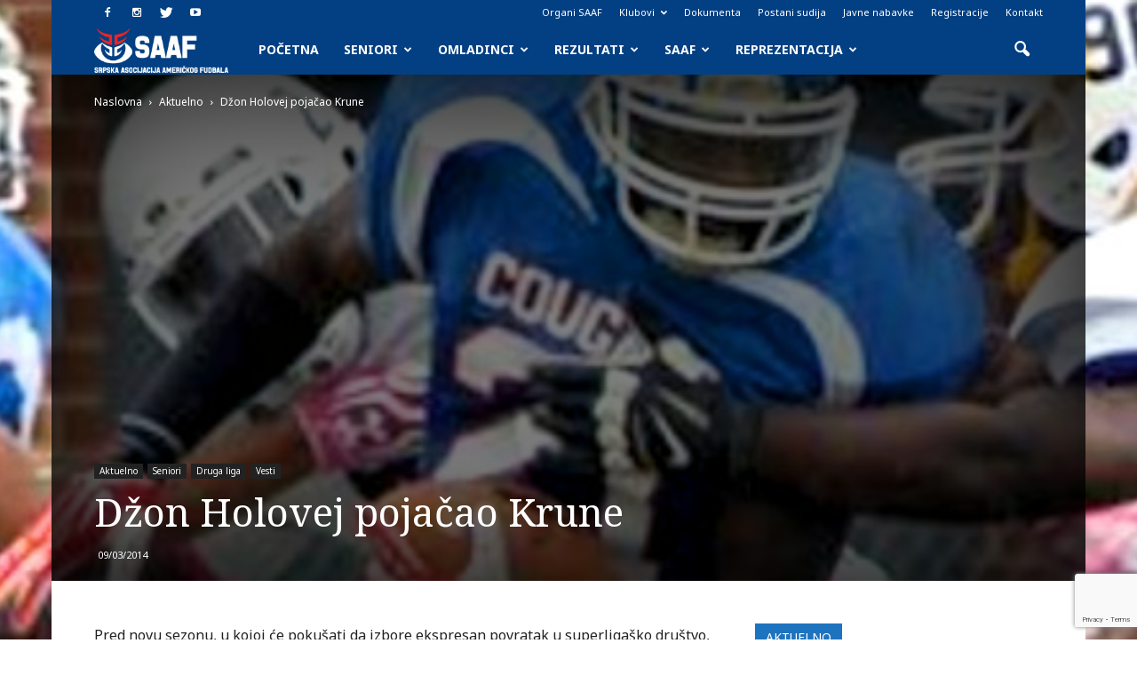

--- FILE ---
content_type: text/html; charset=UTF-8
request_url: http://www.saaf.rs/2014/03/09/dzon-holovej-pojacao-krune/
body_size: 166686
content:
<!doctype html >
<!--[if IE 8]>    <html class="ie8" lang="en"> <![endif]-->
<!--[if IE 9]>    <html class="ie9" lang="en"> <![endif]-->
<!--[if gt IE 8]><!--> <html lang="en-US"> <!--<![endif]-->
<head>
    <title>Džon Holovej pojačao Krune</title>
    <meta charset="UTF-8" />
    <meta name="viewport" content="width=device-width, initial-scale=1.0">
    <link rel="pingback" href="http://www.saaf.rs/wordpress/xmlrpc.php" />
    <meta name='robots' content='index, follow, max-image-preview:large, max-snippet:-1, max-video-preview:-1' />
<meta property="og:image" content="https://www.saaf.rs/wordpress/wp-content/uploads/2014/03/dzon-holovej.jpg" /><meta name="author" content="Slobodan Todorović">

	<!-- This site is optimized with the Yoast SEO plugin v26.7 - https://yoast.com/wordpress/plugins/seo/ -->
	<link rel="canonical" href="https://www.saaf.rs/2014/03/09/dzon-holovej-pojacao-krune/" />
	<meta property="og:locale" content="en_US" />
	<meta property="og:type" content="article" />
	<meta property="og:title" content="Džon Holovej pojačao Krune" />
	<meta property="og:description" content="Pred novu sezonu, u kojoj će pokušati da izbore ekspresan povratak u superligaško društvo, Kraljevo Royal Crownsi pojačali su se američkim trkačem/lajnbekerom Džonom Holovejem. Dvadesetčetvorogodišnji Holovej dolazi iz Džoržije, gde se fudbalom bavio od šeste godine, od Pivi lige, preko srednjoškolskog tima gde je igrao na pozicijama kvoterbeka i raningbeka, do Belhaven i Union koledža, [&hellip;]" />
	<meta property="og:url" content="https://www.saaf.rs/2014/03/09/dzon-holovej-pojacao-krune/" />
	<meta property="og:site_name" content="SAAF.rs" />
	<meta property="article:publisher" content="https://www.facebook.com/saafsrbija/" />
	<meta property="article:published_time" content="2014-03-09T10:57:19+00:00" />
	<meta property="article:modified_time" content="2015-05-24T14:28:48+00:00" />
	<meta property="og:image" content="https://www.saaf.rs/wordpress/wp-content/uploads/2014/03/dzon-holovej.jpg" />
	<meta property="og:image:width" content="640" />
	<meta property="og:image:height" content="250" />
	<meta property="og:image:type" content="image/jpeg" />
	<meta name="author" content="Slobodan Todorović" />
	<meta name="twitter:card" content="summary_large_image" />
	<meta name="twitter:creator" content="@saafrs" />
	<meta name="twitter:site" content="@saafrs" />
	<meta name="twitter:label1" content="Written by" />
	<meta name="twitter:data1" content="Slobodan Todorović" />
	<meta name="twitter:label2" content="Est. reading time" />
	<meta name="twitter:data2" content="1 minute" />
	<script type="application/ld+json" class="yoast-schema-graph">{"@context":"https://schema.org","@graph":[{"@type":"Article","@id":"https://www.saaf.rs/2014/03/09/dzon-holovej-pojacao-krune/#article","isPartOf":{"@id":"https://www.saaf.rs/2014/03/09/dzon-holovej-pojacao-krune/"},"author":{"name":"Slobodan Todorović","@id":"https://www.saaf.rs/#/schema/person/eae72f67f6666503942fee1a9d5ff9d0"},"headline":"Džon Holovej pojačao Krune","datePublished":"2014-03-09T10:57:19+00:00","dateModified":"2015-05-24T14:28:48+00:00","mainEntityOfPage":{"@id":"https://www.saaf.rs/2014/03/09/dzon-holovej-pojacao-krune/"},"wordCount":227,"publisher":{"@id":"https://www.saaf.rs/#organization"},"image":{"@id":"https://www.saaf.rs/2014/03/09/dzon-holovej-pojacao-krune/#primaryimage"},"thumbnailUrl":"https://www.saaf.rs/wordpress/wp-content/uploads/2014/03/dzon-holovej.jpg","keywords":["Kraljevo Royal Crowns"],"articleSection":["Aktuelno","Druga liga","Vesti"],"inLanguage":"en-US"},{"@type":"WebPage","@id":"https://www.saaf.rs/2014/03/09/dzon-holovej-pojacao-krune/","url":"https://www.saaf.rs/2014/03/09/dzon-holovej-pojacao-krune/","name":"Džon Holovej pojačao Krune","isPartOf":{"@id":"https://www.saaf.rs/#website"},"primaryImageOfPage":{"@id":"https://www.saaf.rs/2014/03/09/dzon-holovej-pojacao-krune/#primaryimage"},"image":{"@id":"https://www.saaf.rs/2014/03/09/dzon-holovej-pojacao-krune/#primaryimage"},"thumbnailUrl":"https://www.saaf.rs/wordpress/wp-content/uploads/2014/03/dzon-holovej.jpg","datePublished":"2014-03-09T10:57:19+00:00","dateModified":"2015-05-24T14:28:48+00:00","breadcrumb":{"@id":"https://www.saaf.rs/2014/03/09/dzon-holovej-pojacao-krune/#breadcrumb"},"inLanguage":"en-US","potentialAction":[{"@type":"ReadAction","target":["https://www.saaf.rs/2014/03/09/dzon-holovej-pojacao-krune/"]}]},{"@type":"ImageObject","inLanguage":"en-US","@id":"https://www.saaf.rs/2014/03/09/dzon-holovej-pojacao-krune/#primaryimage","url":"https://www.saaf.rs/wordpress/wp-content/uploads/2014/03/dzon-holovej.jpg","contentUrl":"https://www.saaf.rs/wordpress/wp-content/uploads/2014/03/dzon-holovej.jpg","width":640,"height":250},{"@type":"BreadcrumbList","@id":"https://www.saaf.rs/2014/03/09/dzon-holovej-pojacao-krune/#breadcrumb","itemListElement":[{"@type":"ListItem","position":1,"name":"Home","item":"https://www.saaf.rs/"},{"@type":"ListItem","position":2,"name":"Džon Holovej pojačao Krune"}]},{"@type":"WebSite","@id":"https://www.saaf.rs/#website","url":"https://www.saaf.rs/","name":"SAAF.rs","description":"Zvanična internet prezentacija Srpske asocijacije američkog fudbala","publisher":{"@id":"https://www.saaf.rs/#organization"},"potentialAction":[{"@type":"SearchAction","target":{"@type":"EntryPoint","urlTemplate":"https://www.saaf.rs/?s={search_term_string}"},"query-input":{"@type":"PropertyValueSpecification","valueRequired":true,"valueName":"search_term_string"}}],"inLanguage":"en-US"},{"@type":"Organization","@id":"https://www.saaf.rs/#organization","name":"Srpska asocijacija američkog fudbala","url":"https://www.saaf.rs/","logo":{"@type":"ImageObject","inLanguage":"en-US","@id":"https://www.saaf.rs/#/schema/logo/image/","url":"https://www.saaf.rs/wordpress/wp-content/uploads/2016/03/SAAF_logo_NEW.jpg","contentUrl":"https://www.saaf.rs/wordpress/wp-content/uploads/2016/03/SAAF_logo_NEW.jpg","width":800,"height":600,"caption":"Srpska asocijacija američkog fudbala"},"image":{"@id":"https://www.saaf.rs/#/schema/logo/image/"},"sameAs":["https://www.facebook.com/saafsrbija/","https://x.com/saafrs","https://www.instagram.com/saafrs/","https://www.youtube.com/channel/UC97i_DQoRq7yrTzVgPvz4eA"]},{"@type":"Person","@id":"https://www.saaf.rs/#/schema/person/eae72f67f6666503942fee1a9d5ff9d0","name":"Slobodan Todorović","image":{"@type":"ImageObject","inLanguage":"en-US","@id":"https://www.saaf.rs/#/schema/person/image/","url":"https://secure.gravatar.com/avatar/12af81a35fd98b5372492276a3f80aff2711a65ca376ec3a0cacb190854c0d92?s=96&d=mm&r=g","contentUrl":"https://secure.gravatar.com/avatar/12af81a35fd98b5372492276a3f80aff2711a65ca376ec3a0cacb190854c0d92?s=96&d=mm&r=g","caption":"Slobodan Todorović"},"sameAs":["http://www.saaf.rs"],"url":"https://www.saaf.rs/author/cobbe/"}]}</script>
	<!-- / Yoast SEO plugin. -->


<link rel='dns-prefetch' href='//www.googletagmanager.com' />
<link rel='dns-prefetch' href='//fonts.googleapis.com' />
<link rel="alternate" type="application/rss+xml" title="SAAF.rs &raquo; Feed" href="https://www.saaf.rs/feed/" />
<link rel="alternate" type="application/rss+xml" title="SAAF.rs &raquo; Comments Feed" href="https://www.saaf.rs/comments/feed/" />
<link rel="alternate" title="oEmbed (JSON)" type="application/json+oembed" href="https://www.saaf.rs/wp-json/oembed/1.0/embed?url=https%3A%2F%2Fwww.saaf.rs%2F2014%2F03%2F09%2Fdzon-holovej-pojacao-krune%2F" />
<link rel="alternate" title="oEmbed (XML)" type="text/xml+oembed" href="https://www.saaf.rs/wp-json/oembed/1.0/embed?url=https%3A%2F%2Fwww.saaf.rs%2F2014%2F03%2F09%2Fdzon-holovej-pojacao-krune%2F&#038;format=xml" />
<style id='wp-img-auto-sizes-contain-inline-css' type='text/css'>
img:is([sizes=auto i],[sizes^="auto," i]){contain-intrinsic-size:3000px 1500px}
/*# sourceURL=wp-img-auto-sizes-contain-inline-css */
</style>
<style id='wp-emoji-styles-inline-css' type='text/css'>

	img.wp-smiley, img.emoji {
		display: inline !important;
		border: none !important;
		box-shadow: none !important;
		height: 1em !important;
		width: 1em !important;
		margin: 0 0.07em !important;
		vertical-align: -0.1em !important;
		background: none !important;
		padding: 0 !important;
	}
/*# sourceURL=wp-emoji-styles-inline-css */
</style>
<style id='wp-block-library-inline-css' type='text/css'>
:root{--wp-block-synced-color:#7a00df;--wp-block-synced-color--rgb:122,0,223;--wp-bound-block-color:var(--wp-block-synced-color);--wp-editor-canvas-background:#ddd;--wp-admin-theme-color:#007cba;--wp-admin-theme-color--rgb:0,124,186;--wp-admin-theme-color-darker-10:#006ba1;--wp-admin-theme-color-darker-10--rgb:0,107,160.5;--wp-admin-theme-color-darker-20:#005a87;--wp-admin-theme-color-darker-20--rgb:0,90,135;--wp-admin-border-width-focus:2px}@media (min-resolution:192dpi){:root{--wp-admin-border-width-focus:1.5px}}.wp-element-button{cursor:pointer}:root .has-very-light-gray-background-color{background-color:#eee}:root .has-very-dark-gray-background-color{background-color:#313131}:root .has-very-light-gray-color{color:#eee}:root .has-very-dark-gray-color{color:#313131}:root .has-vivid-green-cyan-to-vivid-cyan-blue-gradient-background{background:linear-gradient(135deg,#00d084,#0693e3)}:root .has-purple-crush-gradient-background{background:linear-gradient(135deg,#34e2e4,#4721fb 50%,#ab1dfe)}:root .has-hazy-dawn-gradient-background{background:linear-gradient(135deg,#faaca8,#dad0ec)}:root .has-subdued-olive-gradient-background{background:linear-gradient(135deg,#fafae1,#67a671)}:root .has-atomic-cream-gradient-background{background:linear-gradient(135deg,#fdd79a,#004a59)}:root .has-nightshade-gradient-background{background:linear-gradient(135deg,#330968,#31cdcf)}:root .has-midnight-gradient-background{background:linear-gradient(135deg,#020381,#2874fc)}:root{--wp--preset--font-size--normal:16px;--wp--preset--font-size--huge:42px}.has-regular-font-size{font-size:1em}.has-larger-font-size{font-size:2.625em}.has-normal-font-size{font-size:var(--wp--preset--font-size--normal)}.has-huge-font-size{font-size:var(--wp--preset--font-size--huge)}.has-text-align-center{text-align:center}.has-text-align-left{text-align:left}.has-text-align-right{text-align:right}.has-fit-text{white-space:nowrap!important}#end-resizable-editor-section{display:none}.aligncenter{clear:both}.items-justified-left{justify-content:flex-start}.items-justified-center{justify-content:center}.items-justified-right{justify-content:flex-end}.items-justified-space-between{justify-content:space-between}.screen-reader-text{border:0;clip-path:inset(50%);height:1px;margin:-1px;overflow:hidden;padding:0;position:absolute;width:1px;word-wrap:normal!important}.screen-reader-text:focus{background-color:#ddd;clip-path:none;color:#444;display:block;font-size:1em;height:auto;left:5px;line-height:normal;padding:15px 23px 14px;text-decoration:none;top:5px;width:auto;z-index:100000}html :where(.has-border-color){border-style:solid}html :where([style*=border-top-color]){border-top-style:solid}html :where([style*=border-right-color]){border-right-style:solid}html :where([style*=border-bottom-color]){border-bottom-style:solid}html :where([style*=border-left-color]){border-left-style:solid}html :where([style*=border-width]){border-style:solid}html :where([style*=border-top-width]){border-top-style:solid}html :where([style*=border-right-width]){border-right-style:solid}html :where([style*=border-bottom-width]){border-bottom-style:solid}html :where([style*=border-left-width]){border-left-style:solid}html :where(img[class*=wp-image-]){height:auto;max-width:100%}:where(figure){margin:0 0 1em}html :where(.is-position-sticky){--wp-admin--admin-bar--position-offset:var(--wp-admin--admin-bar--height,0px)}@media screen and (max-width:600px){html :where(.is-position-sticky){--wp-admin--admin-bar--position-offset:0px}}

/*# sourceURL=wp-block-library-inline-css */
</style><style id='global-styles-inline-css' type='text/css'>
:root{--wp--preset--aspect-ratio--square: 1;--wp--preset--aspect-ratio--4-3: 4/3;--wp--preset--aspect-ratio--3-4: 3/4;--wp--preset--aspect-ratio--3-2: 3/2;--wp--preset--aspect-ratio--2-3: 2/3;--wp--preset--aspect-ratio--16-9: 16/9;--wp--preset--aspect-ratio--9-16: 9/16;--wp--preset--color--black: #000000;--wp--preset--color--cyan-bluish-gray: #abb8c3;--wp--preset--color--white: #ffffff;--wp--preset--color--pale-pink: #f78da7;--wp--preset--color--vivid-red: #cf2e2e;--wp--preset--color--luminous-vivid-orange: #ff6900;--wp--preset--color--luminous-vivid-amber: #fcb900;--wp--preset--color--light-green-cyan: #7bdcb5;--wp--preset--color--vivid-green-cyan: #00d084;--wp--preset--color--pale-cyan-blue: #8ed1fc;--wp--preset--color--vivid-cyan-blue: #0693e3;--wp--preset--color--vivid-purple: #9b51e0;--wp--preset--gradient--vivid-cyan-blue-to-vivid-purple: linear-gradient(135deg,rgb(6,147,227) 0%,rgb(155,81,224) 100%);--wp--preset--gradient--light-green-cyan-to-vivid-green-cyan: linear-gradient(135deg,rgb(122,220,180) 0%,rgb(0,208,130) 100%);--wp--preset--gradient--luminous-vivid-amber-to-luminous-vivid-orange: linear-gradient(135deg,rgb(252,185,0) 0%,rgb(255,105,0) 100%);--wp--preset--gradient--luminous-vivid-orange-to-vivid-red: linear-gradient(135deg,rgb(255,105,0) 0%,rgb(207,46,46) 100%);--wp--preset--gradient--very-light-gray-to-cyan-bluish-gray: linear-gradient(135deg,rgb(238,238,238) 0%,rgb(169,184,195) 100%);--wp--preset--gradient--cool-to-warm-spectrum: linear-gradient(135deg,rgb(74,234,220) 0%,rgb(151,120,209) 20%,rgb(207,42,186) 40%,rgb(238,44,130) 60%,rgb(251,105,98) 80%,rgb(254,248,76) 100%);--wp--preset--gradient--blush-light-purple: linear-gradient(135deg,rgb(255,206,236) 0%,rgb(152,150,240) 100%);--wp--preset--gradient--blush-bordeaux: linear-gradient(135deg,rgb(254,205,165) 0%,rgb(254,45,45) 50%,rgb(107,0,62) 100%);--wp--preset--gradient--luminous-dusk: linear-gradient(135deg,rgb(255,203,112) 0%,rgb(199,81,192) 50%,rgb(65,88,208) 100%);--wp--preset--gradient--pale-ocean: linear-gradient(135deg,rgb(255,245,203) 0%,rgb(182,227,212) 50%,rgb(51,167,181) 100%);--wp--preset--gradient--electric-grass: linear-gradient(135deg,rgb(202,248,128) 0%,rgb(113,206,126) 100%);--wp--preset--gradient--midnight: linear-gradient(135deg,rgb(2,3,129) 0%,rgb(40,116,252) 100%);--wp--preset--font-size--small: 13px;--wp--preset--font-size--medium: 20px;--wp--preset--font-size--large: 36px;--wp--preset--font-size--x-large: 42px;--wp--preset--spacing--20: 0.44rem;--wp--preset--spacing--30: 0.67rem;--wp--preset--spacing--40: 1rem;--wp--preset--spacing--50: 1.5rem;--wp--preset--spacing--60: 2.25rem;--wp--preset--spacing--70: 3.38rem;--wp--preset--spacing--80: 5.06rem;--wp--preset--shadow--natural: 6px 6px 9px rgba(0, 0, 0, 0.2);--wp--preset--shadow--deep: 12px 12px 50px rgba(0, 0, 0, 0.4);--wp--preset--shadow--sharp: 6px 6px 0px rgba(0, 0, 0, 0.2);--wp--preset--shadow--outlined: 6px 6px 0px -3px rgb(255, 255, 255), 6px 6px rgb(0, 0, 0);--wp--preset--shadow--crisp: 6px 6px 0px rgb(0, 0, 0);}:where(.is-layout-flex){gap: 0.5em;}:where(.is-layout-grid){gap: 0.5em;}body .is-layout-flex{display: flex;}.is-layout-flex{flex-wrap: wrap;align-items: center;}.is-layout-flex > :is(*, div){margin: 0;}body .is-layout-grid{display: grid;}.is-layout-grid > :is(*, div){margin: 0;}:where(.wp-block-columns.is-layout-flex){gap: 2em;}:where(.wp-block-columns.is-layout-grid){gap: 2em;}:where(.wp-block-post-template.is-layout-flex){gap: 1.25em;}:where(.wp-block-post-template.is-layout-grid){gap: 1.25em;}.has-black-color{color: var(--wp--preset--color--black) !important;}.has-cyan-bluish-gray-color{color: var(--wp--preset--color--cyan-bluish-gray) !important;}.has-white-color{color: var(--wp--preset--color--white) !important;}.has-pale-pink-color{color: var(--wp--preset--color--pale-pink) !important;}.has-vivid-red-color{color: var(--wp--preset--color--vivid-red) !important;}.has-luminous-vivid-orange-color{color: var(--wp--preset--color--luminous-vivid-orange) !important;}.has-luminous-vivid-amber-color{color: var(--wp--preset--color--luminous-vivid-amber) !important;}.has-light-green-cyan-color{color: var(--wp--preset--color--light-green-cyan) !important;}.has-vivid-green-cyan-color{color: var(--wp--preset--color--vivid-green-cyan) !important;}.has-pale-cyan-blue-color{color: var(--wp--preset--color--pale-cyan-blue) !important;}.has-vivid-cyan-blue-color{color: var(--wp--preset--color--vivid-cyan-blue) !important;}.has-vivid-purple-color{color: var(--wp--preset--color--vivid-purple) !important;}.has-black-background-color{background-color: var(--wp--preset--color--black) !important;}.has-cyan-bluish-gray-background-color{background-color: var(--wp--preset--color--cyan-bluish-gray) !important;}.has-white-background-color{background-color: var(--wp--preset--color--white) !important;}.has-pale-pink-background-color{background-color: var(--wp--preset--color--pale-pink) !important;}.has-vivid-red-background-color{background-color: var(--wp--preset--color--vivid-red) !important;}.has-luminous-vivid-orange-background-color{background-color: var(--wp--preset--color--luminous-vivid-orange) !important;}.has-luminous-vivid-amber-background-color{background-color: var(--wp--preset--color--luminous-vivid-amber) !important;}.has-light-green-cyan-background-color{background-color: var(--wp--preset--color--light-green-cyan) !important;}.has-vivid-green-cyan-background-color{background-color: var(--wp--preset--color--vivid-green-cyan) !important;}.has-pale-cyan-blue-background-color{background-color: var(--wp--preset--color--pale-cyan-blue) !important;}.has-vivid-cyan-blue-background-color{background-color: var(--wp--preset--color--vivid-cyan-blue) !important;}.has-vivid-purple-background-color{background-color: var(--wp--preset--color--vivid-purple) !important;}.has-black-border-color{border-color: var(--wp--preset--color--black) !important;}.has-cyan-bluish-gray-border-color{border-color: var(--wp--preset--color--cyan-bluish-gray) !important;}.has-white-border-color{border-color: var(--wp--preset--color--white) !important;}.has-pale-pink-border-color{border-color: var(--wp--preset--color--pale-pink) !important;}.has-vivid-red-border-color{border-color: var(--wp--preset--color--vivid-red) !important;}.has-luminous-vivid-orange-border-color{border-color: var(--wp--preset--color--luminous-vivid-orange) !important;}.has-luminous-vivid-amber-border-color{border-color: var(--wp--preset--color--luminous-vivid-amber) !important;}.has-light-green-cyan-border-color{border-color: var(--wp--preset--color--light-green-cyan) !important;}.has-vivid-green-cyan-border-color{border-color: var(--wp--preset--color--vivid-green-cyan) !important;}.has-pale-cyan-blue-border-color{border-color: var(--wp--preset--color--pale-cyan-blue) !important;}.has-vivid-cyan-blue-border-color{border-color: var(--wp--preset--color--vivid-cyan-blue) !important;}.has-vivid-purple-border-color{border-color: var(--wp--preset--color--vivid-purple) !important;}.has-vivid-cyan-blue-to-vivid-purple-gradient-background{background: var(--wp--preset--gradient--vivid-cyan-blue-to-vivid-purple) !important;}.has-light-green-cyan-to-vivid-green-cyan-gradient-background{background: var(--wp--preset--gradient--light-green-cyan-to-vivid-green-cyan) !important;}.has-luminous-vivid-amber-to-luminous-vivid-orange-gradient-background{background: var(--wp--preset--gradient--luminous-vivid-amber-to-luminous-vivid-orange) !important;}.has-luminous-vivid-orange-to-vivid-red-gradient-background{background: var(--wp--preset--gradient--luminous-vivid-orange-to-vivid-red) !important;}.has-very-light-gray-to-cyan-bluish-gray-gradient-background{background: var(--wp--preset--gradient--very-light-gray-to-cyan-bluish-gray) !important;}.has-cool-to-warm-spectrum-gradient-background{background: var(--wp--preset--gradient--cool-to-warm-spectrum) !important;}.has-blush-light-purple-gradient-background{background: var(--wp--preset--gradient--blush-light-purple) !important;}.has-blush-bordeaux-gradient-background{background: var(--wp--preset--gradient--blush-bordeaux) !important;}.has-luminous-dusk-gradient-background{background: var(--wp--preset--gradient--luminous-dusk) !important;}.has-pale-ocean-gradient-background{background: var(--wp--preset--gradient--pale-ocean) !important;}.has-electric-grass-gradient-background{background: var(--wp--preset--gradient--electric-grass) !important;}.has-midnight-gradient-background{background: var(--wp--preset--gradient--midnight) !important;}.has-small-font-size{font-size: var(--wp--preset--font-size--small) !important;}.has-medium-font-size{font-size: var(--wp--preset--font-size--medium) !important;}.has-large-font-size{font-size: var(--wp--preset--font-size--large) !important;}.has-x-large-font-size{font-size: var(--wp--preset--font-size--x-large) !important;}
/*# sourceURL=global-styles-inline-css */
</style>

<style id='classic-theme-styles-inline-css' type='text/css'>
/*! This file is auto-generated */
.wp-block-button__link{color:#fff;background-color:#32373c;border-radius:9999px;box-shadow:none;text-decoration:none;padding:calc(.667em + 2px) calc(1.333em + 2px);font-size:1.125em}.wp-block-file__button{background:#32373c;color:#fff;text-decoration:none}
/*# sourceURL=/wp-includes/css/classic-themes.min.css */
</style>
<link rel='stylesheet' id='contact-form-7-css' href='http://www.saaf.rs/wordpress/wp-content/plugins/contact-form-7/includes/css/styles.css?ver=6.1.4' type='text/css' media='all' />
<link rel='stylesheet' id='dashicons-css' href='http://www.saaf.rs/wordpress/wp-includes/css/dashicons.min.css?ver=6.9' type='text/css' media='all' />
<link rel='stylesheet' id='sportspress-general-css' href='//www.saaf.rs/wordpress/wp-content/plugins/sportspress/assets/css/sportspress.css?ver=2.7.26' type='text/css' media='all' />
<link rel='stylesheet' id='sportspress-icons-css' href='//www.saaf.rs/wordpress/wp-content/plugins/sportspress/assets/css/icons.css?ver=2.7.26' type='text/css' media='all' />
<link rel='stylesheet' id='sportspress-roboto-css' href='//fonts.googleapis.com/css?family=Roboto%3A400%2C500&#038;subset=cyrillic%2Ccyrillic-ext%2Cgreek%2Cgreek-ext%2Clatin-ext%2Cvietnamese&#038;ver=2.7' type='text/css' media='all' />
<link rel='stylesheet' id='sportspress-style-css' href='//www.saaf.rs/wordpress/wp-content/plugins/sportspress/assets/css/sportspress-style.css?ver=2.7' type='text/css' media='all' />
<link rel='stylesheet' id='sportspress-style-ltr-css' href='//www.saaf.rs/wordpress/wp-content/plugins/sportspress/assets/css/sportspress-style-ltr.css?ver=2.7' type='text/css' media='all' />
<link rel='stylesheet' id='google_font_open_sans-css' href='http://fonts.googleapis.com/css?family=Open+Sans%3A300italic%2C400italic%2C600italic%2C400%2C600%2C700&#038;subset=cyrillic%2Ccyrillic-ext%2Clatin-ext&#038;ver=6.9' type='text/css' media='all' />
<link rel='stylesheet' id='google_font_roboto-css' href='http://fonts.googleapis.com/css?family=Roboto%3A500%2C400italic%2C700%2C900%2C500italic%2C400%2C300&#038;subset=cyrillic%2Ccyrillic-ext%2Clatin-ext&#038;ver=6.9' type='text/css' media='all' />
<link rel='stylesheet' id='google-fonts-style-css' href='http://fonts.googleapis.com/css?family=Noto+Sans%3A400%2C700%7CNoto+Serif%3A400%2C700&#038;subset=cyrillic%2Ccyrillic-ext%2Clatin-ext&#038;ver=6.9' type='text/css' media='all' />
<link rel='stylesheet' id='tablepress-default-css' href='http://www.saaf.rs/wordpress/wp-content/plugins/tablepress/css/build/default.css?ver=3.2.6' type='text/css' media='all' />
<link rel='stylesheet' id='js_composer_front-css' href='http://www.saaf.rs/wordpress/wp-content/plugins/js_composer/assets/css/js_composer.min.css?ver=4.11.2' type='text/css' media='all' />
<link rel='stylesheet' id='td-theme-css' href='http://www.saaf.rs/wordpress/wp-content/themes/Newspaper/style.css?ver=7.0.1' type='text/css' media='all' />
<link rel='stylesheet' id='td-theme-demo-style-css' href='http://www.saaf.rs/wordpress/wp-content/themes/Newspaper/includes/demos/sport/demo_style.css?ver=7.0.1' type='text/css' media='all' />
<style type="text/css"> /* SportsPress Frontend CSS */ .sp-event-calendar tbody td a,.sp-event-calendar tbody td a:hover{background: none;}.sp-data-table th,.sp-calendar th,.sp-data-table tfoot,.sp-calendar tfoot,.sp-button,.sp-heading{background:#024083 !important}.sp-calendar tbody a{color:#024083 !important}.sp-data-table tbody,.sp-calendar tbody{background: #f4f4f4 !important}.sp-data-table tbody,.sp-calendar tbody{color: #222222 !important}.sp-data-table th,.sp-data-table th a,.sp-data-table tfoot,.sp-data-table tfoot a,.sp-calendar th,.sp-calendar th a,.sp-calendar tfoot,.sp-calendar tfoot a,.sp-button,.sp-heading{color: #ffffff !important}.sp-data-table tbody a,.sp-data-table tbody a:hover,.sp-calendar tbody a:focus{color: #024083 !important}.sp-highlight,.sp-calendar td#today{background: #ffffff !important}.sp-data-table th,.sp-template-countdown .sp-event-venue,.sp-template-countdown .sp-event-league,.sp-template-gallery .gallery-caption{background:#024083 !important}.sp-data-table th,.sp-template-countdown .sp-event-venue,.sp-template-countdown .sp-event-league,.sp-template-gallery .gallery-caption{border-color:#002669 !important}.sp-table-caption,.sp-data-table,.sp-data-table tfoot,.sp-template .sp-view-all-link,.sp-template-gallery .sp-gallery-group-name,.sp-template-gallery .sp-gallery-wrapper,.sp-template-countdown .sp-event-name,.sp-countdown time,.sp-template-details dl,.sp-event-statistics .sp-statistic-bar,.sp-tournament-bracket .sp-team-name,.sp-profile-selector{background:#f4f4f4 !important}.sp-table-caption,.sp-data-table,.sp-data-table td,.sp-template .sp-view-all-link,.sp-template-gallery .sp-gallery-group-name,.sp-template-gallery .sp-gallery-wrapper,.sp-template-countdown .sp-event-name,.sp-countdown time,.sp-countdown span,.sp-template-details dl,.sp-event-statistics .sp-statistic-bar,.sp-tournament-bracket thead th,.sp-tournament-bracket .sp-team-name,.sp-tournament-bracket .sp-event,.sp-profile-selector{border-color:#dadada !important}.sp-tournament-bracket .sp-team .sp-team-name:before{border-left-color:#dadada !important;border-right-color:#dadada !important}.sp-data-table .sp-highlight,.sp-data-table .highlighted td,.sp-template-scoreboard td:hover{background:#eeeeee !important}.sp-template *,.sp-data-table *,.sp-table-caption,.sp-data-table tfoot a:hover,.sp-template .sp-view-all-link a:hover,.sp-template-gallery .sp-gallery-group-name,.sp-template-details dd,.sp-template-event-logos .sp-team-result,.sp-template-event-blocks .sp-event-results,.sp-template-scoreboard a,.sp-template-scoreboard a:hover,.sp-tournament-bracket,.sp-tournament-bracket .sp-event .sp-event-title:hover,.sp-tournament-bracket .sp-event .sp-event-title:hover *{color:#222222 !important}.sp-template .sp-view-all-link a,.sp-countdown span small,.sp-template-event-calendar tfoot a,.sp-template-event-blocks .sp-event-date,.sp-template-details dt,.sp-template-scoreboard .sp-scoreboard-date,.sp-tournament-bracket th,.sp-tournament-bracket .sp-event .sp-event-title,.sp-template-scoreboard .sp-scoreboard-date,.sp-tournament-bracket .sp-event .sp-event-title *{color:rgba(34,34,34,0.5) !important}.sp-data-table th,.sp-template-countdown .sp-event-venue,.sp-template-countdown .sp-event-league,.sp-template-gallery .gallery-item a,.sp-template-gallery .gallery-caption,.sp-template-scoreboard .sp-scoreboard-nav,.sp-tournament-bracket .sp-team-name:hover,.sp-tournament-bracket thead th,.sp-tournament-bracket .sp-heading{color:#ffffff !important}.sp-template a,.sp-data-table a,.sp-tab-menu-item-active a, .sp-tab-menu-item-active a:hover,.sp-template .sp-message{color:#024083 !important}.sp-template-gallery .gallery-caption strong,.sp-tournament-bracket .sp-team-name:hover,.sp-template-scoreboard .sp-scoreboard-nav,.sp-tournament-bracket .sp-heading{background:#024083 !important}.sp-tournament-bracket .sp-team-name:hover,.sp-tournament-bracket .sp-heading,.sp-tab-menu-item-active a, .sp-tab-menu-item-active a:hover,.sp-template .sp-message{border-color:#024083 !important}.sp-data-table th,.sp-data-table td{padding: 10px !important} /* SportsPress Custom CSS */ body .sp-league-table tr td:first-child, body .sp-league-table tr th:first-child {
	display: none;</style><script type="text/javascript" src="http://www.saaf.rs/wordpress/wp-includes/js/jquery/jquery.min.js?ver=3.7.1" id="jquery-core-js"></script>
<script type="text/javascript" src="http://www.saaf.rs/wordpress/wp-includes/js/jquery/jquery-migrate.min.js?ver=3.4.1" id="jquery-migrate-js"></script>

<!-- Google tag (gtag.js) snippet added by Site Kit -->
<!-- Google Analytics snippet added by Site Kit -->
<script type="text/javascript" src="https://www.googletagmanager.com/gtag/js?id=G-SR2NCCSW6T" id="google_gtagjs-js" async></script>
<script type="text/javascript" id="google_gtagjs-js-after">
/* <![CDATA[ */
window.dataLayer = window.dataLayer || [];function gtag(){dataLayer.push(arguments);}
gtag("set","linker",{"domains":["www.saaf.rs"]});
gtag("js", new Date());
gtag("set", "developer_id.dZTNiMT", true);
gtag("config", "G-SR2NCCSW6T");
//# sourceURL=google_gtagjs-js-after
/* ]]> */
</script>
<link rel="https://api.w.org/" href="https://www.saaf.rs/wp-json/" /><link rel="alternate" title="JSON" type="application/json" href="https://www.saaf.rs/wp-json/wp/v2/posts/12082" /><link rel="EditURI" type="application/rsd+xml" title="RSD" href="https://www.saaf.rs/wordpress/xmlrpc.php?rsd" />
<meta name="generator" content="WordPress 6.9" />
<meta name="generator" content="SportsPress 2.7.26" />
<link rel='shortlink' href='https://www.saaf.rs/?p=12082' />
<meta name="generator" content="Site Kit by Google 1.170.0" /><!-- Global site tag (gtag.js) - Google Analytics -->
<script async src="https://www.googletagmanager.com/gtag/js?id=UA-178433260-1"></script>
<script>
  window.dataLayer = window.dataLayer || [];
  function gtag(){dataLayer.push(arguments);}
  gtag('js', new Date());

  gtag('config', 'UA-178433260-1');
</script><!--[if lt IE 9]><script src="http://html5shim.googlecode.com/svn/trunk/html5.js"></script><![endif]-->
    <meta name="generator" content="Powered by Visual Composer - drag and drop page builder for WordPress."/>
<!--[if lte IE 9]><link rel="stylesheet" type="text/css" href="http://www.saaf.rs/wordpress/wp-content/plugins/js_composer/assets/css/vc_lte_ie9.min.css" media="screen"><![endif]--><!--[if IE  8]><link rel="stylesheet" type="text/css" href="http://www.saaf.rs/wordpress/wp-content/plugins/js_composer/assets/css/vc-ie8.min.css" media="screen"><![endif]-->
<!-- JS generated by theme -->

<script>
    
    

	    var tdBlocksArray = []; //here we store all the items for the current page

	    //td_block class - each ajax block uses a object of this class for requests
	    function tdBlock() {
		    this.id = '';
		    this.block_type = 1; //block type id (1-234 etc)
		    this.atts = '';
		    this.td_column_number = '';
		    this.td_current_page = 1; //
		    this.post_count = 0; //from wp
		    this.found_posts = 0; //from wp
		    this.max_num_pages = 0; //from wp
		    this.td_filter_value = ''; //current live filter value
		    this.is_ajax_running = false;
		    this.td_user_action = ''; // load more or infinite loader (used by the animation)
		    this.header_color = '';
		    this.ajax_pagination_infinite_stop = ''; //show load more at page x
	    }


        // td_js_generator - mini detector
        (function(){
            var htmlTag = document.getElementsByTagName("html")[0];

            if ( navigator.userAgent.indexOf("MSIE 10.0") > -1 ) {
                htmlTag.className += ' ie10';
            }

            if ( !!navigator.userAgent.match(/Trident.*rv\:11\./) ) {
                htmlTag.className += ' ie11';
            }

            if ( /(iPad|iPhone|iPod)/g.test(navigator.userAgent) ) {
                htmlTag.className += ' td-md-is-ios';
            }

            var user_agent = navigator.userAgent.toLowerCase();
            if ( user_agent.indexOf("android") > -1 ) {
                htmlTag.className += ' td-md-is-android';
            }

            if ( -1 !== navigator.userAgent.indexOf('Mac OS X')  ) {
                htmlTag.className += ' td-md-is-os-x';
            }

            if ( /chrom(e|ium)/.test(navigator.userAgent.toLowerCase()) ) {
               htmlTag.className += ' td-md-is-chrome';
            }

            if ( -1 !== navigator.userAgent.indexOf('Firefox') ) {
                htmlTag.className += ' td-md-is-firefox';
            }

            if ( -1 !== navigator.userAgent.indexOf('Safari') && -1 === navigator.userAgent.indexOf('Chrome') ) {
                htmlTag.className += ' td-md-is-safari';
            }

        })();




        var tdLocalCache = {};

        ( function () {
            "use strict";

            tdLocalCache = {
                data: {},
                remove: function (resource_id) {
                    delete tdLocalCache.data[resource_id];
                },
                exist: function (resource_id) {
                    return tdLocalCache.data.hasOwnProperty(resource_id) && tdLocalCache.data[resource_id] !== null;
                },
                get: function (resource_id) {
                    return tdLocalCache.data[resource_id];
                },
                set: function (resource_id, cachedData) {
                    tdLocalCache.remove(resource_id);
                    tdLocalCache.data[resource_id] = cachedData;
                }
            };
        })();

    
    
var td_viewport_interval_list=[{"limitBottom":767,"sidebarWidth":228},{"limitBottom":1018,"sidebarWidth":300},{"limitBottom":1140,"sidebarWidth":324}];
var td_animation_stack_effect="type0";
var tds_animation_stack=true;
var td_animation_stack_specific_selectors=".entry-thumb, img";
var td_animation_stack_general_selectors=".td-animation-stack img, .post img";
var td_ajax_url="https:\/\/www.saaf.rs\/wordpress\/wp-admin\/admin-ajax.php?td_theme_name=Newspaper&v=7.0.1";
var td_get_template_directory_uri="http:\/\/www.saaf.rs\/wordpress\/wp-content\/themes\/Newspaper";
var tds_snap_menu="smart_snap_always";
var tds_logo_on_sticky="";
var tds_header_style="5";
var td_please_wait="Molimo sa\u010dekajte...";
var td_email_user_pass_incorrect="Korisni\u010dko ime ili lozinka nisu ispravni!";
var td_email_user_incorrect="Email ili korisni\u010dko ime nisu ispravni!";
var td_email_incorrect="Email neispravan!";
var tds_more_articles_on_post_enable="";
var tds_more_articles_on_post_time_to_wait="";
var tds_more_articles_on_post_pages_distance_from_top=0;
var tds_theme_color_site_wide="#024083";
var tds_smart_sidebar="enabled";
var tdThemeName="Newspaper";
var td_magnific_popup_translation_tPrev="Prethodni (Leva strelica)";
var td_magnific_popup_translation_tNext="Slede\u0107i (Desna strelica)";
var td_magnific_popup_translation_tCounter="%curr% od %total%";
var td_magnific_popup_translation_ajax_tError="Sadr\u017eaj sa %url% ne mo\u017ee da se u\u010dita.";
var td_magnific_popup_translation_image_tError="Fotografija #%curr% ne mo\u017ee da se u\u010dita.";
var td_ad_background_click_link="";
var td_ad_background_click_target="";
</script>


<!-- Header style compiled by theme -->

<style>
    

.td-header-wrap .black-menu .sf-menu > .current-menu-item > a,
    .td-header-wrap .black-menu .sf-menu > .current-menu-ancestor > a,
    .td-header-wrap .black-menu .sf-menu > .current-category-ancestor > a,
    .td-header-wrap .black-menu .sf-menu > li > a:hover,
    .td-header-wrap .black-menu .sf-menu > .sfHover > a,
    .td-header-style-12 .td-header-menu-wrap-full,
    .sf-menu > .current-menu-item > a:after,
    .sf-menu > .current-menu-ancestor > a:after,
    .sf-menu > .current-category-ancestor > a:after,
    .sf-menu > li:hover > a:after,
    .sf-menu > .sfHover > a:after,
    .sf-menu ul .td-menu-item > a:hover,
    .sf-menu ul .sfHover > a,
    .sf-menu ul .current-menu-ancestor > a,
    .sf-menu ul .current-category-ancestor > a,
    .sf-menu ul .current-menu-item > a,
    .td-header-style-12 .td-affix,
    .header-search-wrap .td-drop-down-search:after,
    .header-search-wrap .td-drop-down-search .btn:hover,
    input[type=submit]:hover,
    .td-read-more a,
    .td-post-category:hover,
    .td-grid-style-1.td-hover-1 .td-big-grid-post:hover .td-post-category,
    .td-grid-style-5.td-hover-1 .td-big-grid-post:hover .td-post-category,
    .td_top_authors .td-active .td-author-post-count,
    .td_top_authors .td-active .td-author-comments-count,
    .td_top_authors .td_mod_wrap:hover .td-author-post-count,
    .td_top_authors .td_mod_wrap:hover .td-author-comments-count,
    .td-404-sub-sub-title a:hover,
    .td-search-form-widget .wpb_button:hover,
    .td-rating-bar-wrap div,
    .td_category_template_3 .td-current-sub-category,
    .mfp-content .td-login-wrap .btn,
    .mfp-content .td_display_err,
    .mfp-content .td_display_msg_ok,
    .dropcap,
    .td_wrapper_video_playlist .td_video_controls_playlist_wrapper,
    .wpb_default,
    .wpb_default:hover,
    .td-left-smart-list:hover,
    .td-right-smart-list:hover,
    .woocommerce-checkout .woocommerce input.button:hover,
    .woocommerce-page .woocommerce a.button:hover,
    .woocommerce-account div.woocommerce .button:hover,
    #bbpress-forums button:hover,
    .bbp_widget_login .button:hover,
    .td-footer-wrapper .td-post-category,
    .td-footer-wrapper .widget_product_search input[type="submit"]:hover,
    .woocommerce .product a.button:hover,
    .woocommerce .product #respond input#submit:hover,
    .woocommerce .checkout input#place_order:hover,
    .woocommerce .woocommerce.widget .button:hover,
    .single-product .product .summary .cart .button:hover,
    .woocommerce-cart .woocommerce table.cart .button:hover,
    .woocommerce-cart .woocommerce .shipping-calculator-form .button:hover,
    .td-next-prev-wrap a:hover,
    .td-load-more-wrap a:hover,
    .td-post-small-box a:hover,
    .page-nav .current,
    .page-nav:first-child > div,
    .td_category_template_8 .td-category-header .td-category a.td-current-sub-category,
    .td_category_template_4 .td-category-siblings .td-category a:hover,
    #bbpress-forums .bbp-pagination .current,
    #bbpress-forums #bbp-single-user-details #bbp-user-navigation li.current a,
    .td-theme-slider:hover .slide-meta-cat a,
    a.vc_btn-black:hover,
    .td-trending-now-wrapper:hover .td-trending-now-title,
    .td-scroll-up,
    .td-smart-list-button:hover,
    .td-weather-information:before,
    .td-weather-week:before,
    .td_block_exchange .td-exchange-header:before,
    .td_block_big_grid_9.td-grid-style-1 .td-post-category,
    .td_block_big_grid_9.td-grid-style-5 .td-post-category,
    .td-grid-style-6.td-hover-1 .td-module-thumb:after {
        background-color: #024083;
    }

    .woocommerce .woocommerce-message .button:hover,
    .woocommerce .woocommerce-error .button:hover,
    .woocommerce .woocommerce-info .button:hover {
        background-color: #024083 !important;
    }

    .woocommerce .product .onsale,
    .woocommerce.widget .ui-slider .ui-slider-handle {
        background: none #024083;
    }

    .woocommerce.widget.widget_layered_nav_filters ul li a {
        background: none repeat scroll 0 0 #024083 !important;
    }

    a,
    cite a:hover,
    .td_mega_menu_sub_cats .cur-sub-cat,
    .td-mega-span h3 a:hover,
    .td_mod_mega_menu:hover .entry-title a,
    .header-search-wrap .result-msg a:hover,
    .top-header-menu li a:hover,
    .top-header-menu .current-menu-item > a,
    .top-header-menu .current-menu-ancestor > a,
    .top-header-menu .current-category-ancestor > a,
    .td-social-icon-wrap > a:hover,
    .td-header-sp-top-widget .td-social-icon-wrap a:hover,
    .td-page-content blockquote p,
    .td-post-content blockquote p,
    .mce-content-body blockquote p,
    .comment-content blockquote p,
    .wpb_text_column blockquote p,
    .td_block_text_with_title blockquote p,
    .td_module_wrap:hover .entry-title a,
    .td-subcat-filter .td-subcat-list a:hover,
    .td-subcat-filter .td-subcat-dropdown a:hover,
    .td_quote_on_blocks,
    .dropcap2,
    .dropcap3,
    .td_top_authors .td-active .td-authors-name a,
    .td_top_authors .td_mod_wrap:hover .td-authors-name a,
    .td-post-next-prev-content a:hover,
    .author-box-wrap .td-author-social a:hover,
    .td-author-name a:hover,
    .td-author-url a:hover,
    .td_mod_related_posts:hover h3 > a,
    .td-post-template-11 .td-related-title .td-related-left:hover,
    .td-post-template-11 .td-related-title .td-related-right:hover,
    .td-post-template-11 .td-related-title .td-cur-simple-item,
    .td-post-template-11 .td_block_related_posts .td-next-prev-wrap a:hover,
    .comment-reply-link:hover,
    .logged-in-as a:hover,
    #cancel-comment-reply-link:hover,
    .td-search-query,
    .td-category-header .td-pulldown-category-filter-link:hover,
    .td-category-siblings .td-subcat-dropdown a:hover,
    .td-category-siblings .td-subcat-dropdown a.td-current-sub-category,
    .mfp-content .td-login-wrap .td-login-info-text a:hover,
    .widget a:hover,
    .widget_calendar tfoot a:hover,
    .woocommerce a.added_to_cart:hover,
    #bbpress-forums li.bbp-header .bbp-reply-content span a:hover,
    #bbpress-forums .bbp-forum-freshness a:hover,
    #bbpress-forums .bbp-topic-freshness a:hover,
    #bbpress-forums .bbp-forums-list li a:hover,
    #bbpress-forums .bbp-forum-title:hover,
    #bbpress-forums .bbp-topic-permalink:hover,
    #bbpress-forums .bbp-topic-started-by a:hover,
    #bbpress-forums .bbp-topic-started-in a:hover,
    #bbpress-forums .bbp-body .super-sticky li.bbp-topic-title .bbp-topic-permalink,
    #bbpress-forums .bbp-body .sticky li.bbp-topic-title .bbp-topic-permalink,
    .widget_display_replies .bbp-author-name,
    .widget_display_topics .bbp-author-name,
    .footer-text-wrap .footer-email-wrap a,
    .td-subfooter-menu li a:hover,
    .footer-social-wrap a:hover,
    a.vc_btn-black:hover,
    .td-smart-list-dropdown-wrap .td-smart-list-button:hover,
    .td_module_17 .td-read-more a:hover,
    .td_module_18 .td-read-more a:hover,
    .td_module_19 .td-post-author-name a:hover,
    .td-instagram-user a {
        color: #024083;
    }

    .mfp-content .td_login_tab_focus,
    a.vc_btn-black.vc_btn_square_outlined:hover,
    a.vc_btn-black.vc_btn_outlined:hover,
    .td-mega-menu-page .wpb_content_element ul li a:hover {
        color: #024083 !important;
    }

    .td-next-prev-wrap a:hover,
    .td-load-more-wrap a:hover,
    .td-post-small-box a:hover,
    .page-nav .current,
    .page-nav:first-child > div,
    .td_category_template_8 .td-category-header .td-category a.td-current-sub-category,
    .td_category_template_4 .td-category-siblings .td-category a:hover,
    #bbpress-forums .bbp-pagination .current,
    .mfp-content .td-login-panel-title,
    .post .td_quote_box,
    .page .td_quote_box,
    a.vc_btn-black:hover {
        border-color: #024083;
    }

    .td_wrapper_video_playlist .td_video_currently_playing:after {
        border-color: #024083 !important;
    }

    .header-search-wrap .td-drop-down-search:before {
        border-color: transparent transparent #024083 transparent;
    }

    .block-title > span,
    .block-title > a,
    .block-title > label,
    .widgettitle,
    .widgettitle:after,
    .td-trending-now-title,
    .td-trending-now-wrapper:hover .td-trending-now-title,
    .wpb_tabs li.ui-tabs-active a,
    .wpb_tabs li:hover a,
    .vc_tta-container .vc_tta-color-grey.vc_tta-tabs-position-top.vc_tta-style-classic .vc_tta-tabs-container .vc_tta-tab.vc_active > a,
    .vc_tta-container .vc_tta-color-grey.vc_tta-tabs-position-top.vc_tta-style-classic .vc_tta-tabs-container .vc_tta-tab:hover > a,
    .td-related-title .td-cur-simple-item,
    .woocommerce .product .products h2,
    .td-subcat-filter .td-subcat-dropdown:hover .td-subcat-more {
    	background-color: #024083;
    }

    .woocommerce div.product .woocommerce-tabs ul.tabs li.active {
    	background-color: #024083 !important;
    }

    .block-title,
    .td-related-title,
    .wpb_tabs .wpb_tabs_nav,
    .vc_tta-container .vc_tta-color-grey.vc_tta-tabs-position-top.vc_tta-style-classic .vc_tta-tabs-container,
    .woocommerce div.product .woocommerce-tabs ul.tabs:before {
        border-color: #024083;
    }
    .td_block_wrap .td-subcat-item .td-cur-simple-item {
	    color: #024083;
	}


    
    .td-grid-style-4 .entry-title
    {
        background-color: rgba(2, 64, 131, 0.7);
    }

    
    .block-title > span,
    .block-title > a,
    .block-title > label,
    .widgettitle,
    .widgettitle:after,
    .td-trending-now-title,
    .td-trending-now-wrapper:hover .td-trending-now-title,
    .wpb_tabs li.ui-tabs-active a,
    .wpb_tabs li:hover a,
    .vc_tta-container .vc_tta-color-grey.vc_tta-tabs-position-top.vc_tta-style-classic .vc_tta-tabs-container .vc_tta-tab.vc_active > a,
    .vc_tta-container .vc_tta-color-grey.vc_tta-tabs-position-top.vc_tta-style-classic .vc_tta-tabs-container .vc_tta-tab:hover > a,
    .td-related-title .td-cur-simple-item,
    .woocommerce .product .products h2,
    .td-subcat-filter .td-subcat-dropdown:hover .td-subcat-more,
    .td-weather-information:before,
    .td-weather-week:before,
    .td_block_exchange .td-exchange-header:before {
        background-color: #222222;
    }

    .woocommerce div.product .woocommerce-tabs ul.tabs li.active {
    	background-color: #222222 !important;
    }

    .block-title,
    .td-related-title,
    .wpb_tabs .wpb_tabs_nav,
    .vc_tta-container .vc_tta-color-grey.vc_tta-tabs-position-top.vc_tta-style-classic .vc_tta-tabs-container,
    .woocommerce div.product .woocommerce-tabs ul.tabs:before {
        border-color: #222222;
    }

    
    .td-header-wrap .td-header-top-menu-full,
    .td-header-wrap .top-header-menu .sub-menu {
        background-color: #024083;
    }
    .td-header-style-8 .td-header-top-menu-full {
        background-color: transparent;
    }
    .td-header-style-8 .td-header-top-menu-full .td-header-top-menu {
        background-color: #024083;
        padding-left: 15px;
        padding-right: 15px;
    }

    .td-header-wrap .td-header-top-menu-full .td-header-top-menu,
    .td-header-wrap .td-header-top-menu-full {
        border-bottom: none;
    }


    
    .td-header-top-menu,
    .td-header-top-menu a,
    .td-header-wrap .td-header-top-menu-full .td-header-top-menu,
    .td-header-wrap .td-header-top-menu-full a,
    .td-header-style-8 .td-header-top-menu,
    .td-header-style-8 .td-header-top-menu a {
        color: #ffffff;
    }

    
    .top-header-menu .current-menu-item > a,
    .top-header-menu .current-menu-ancestor > a,
    .top-header-menu .current-category-ancestor > a,
    .top-header-menu li a:hover {
        color: #e6001c;
    }

    
    .td-header-wrap .td-header-sp-top-widget .td-icon-font {
        color: #ffffff;
    }

    
    .td-header-wrap .td-header-sp-top-widget i.td-icon-font:hover {
        color: #000000;
    }


    
    .td-header-wrap .td-header-menu-wrap-full,
    .sf-menu > .current-menu-ancestor > a,
    .sf-menu > .current-category-ancestor > a,
    .td-header-menu-wrap.td-affix,
    .td-header-style-3 .td-header-main-menu,
    .td-header-style-3 .td-affix .td-header-main-menu,
    .td-header-style-4 .td-header-main-menu,
    .td-header-style-4 .td-affix .td-header-main-menu,
    .td-header-style-8 .td-header-menu-wrap.td-affix,
    .td-header-style-8 .td-header-top-menu-full {
		background-color: #024083;
    }


    .td-boxed-layout .td-header-style-3 .td-header-menu-wrap,
    .td-boxed-layout .td-header-style-4 .td-header-menu-wrap {
    	background-color: #024083 !important;
    }


    @media (min-width: 1019px) {
        .td-header-style-1 .td-header-sp-recs,
        .td-header-style-1 .td-header-sp-logo {
            margin-bottom: 28px;
        }
    }

    @media (min-width: 768px) and (max-width: 1018px) {
        .td-header-style-1 .td-header-sp-recs,
        .td-header-style-1 .td-header-sp-logo {
            margin-bottom: 14px;
        }
    }

    .td-header-style-7 .td-header-top-menu {
        border-bottom: none;
    }


    
    .sf-menu ul .td-menu-item > a:hover,
    .sf-menu ul .sfHover > a,
    .sf-menu ul .current-menu-ancestor > a,
    .sf-menu ul .current-category-ancestor > a,
    .sf-menu ul .current-menu-item > a,
    .sf-menu > .current-menu-item > a:after,
    .sf-menu > .current-menu-ancestor > a:after,
    .sf-menu > .current-category-ancestor > a:after,
    .sf-menu > li:hover > a:after,
    .sf-menu > .sfHover > a:after,
    .td_block_mega_menu .td-next-prev-wrap a:hover,
    .td-mega-span .td-post-category:hover,
    .td-header-wrap .black-menu .sf-menu > li > a:hover,
    .td-header-wrap .black-menu .sf-menu > .current-menu-ancestor > a,
    .td-header-wrap .black-menu .sf-menu > .sfHover > a,
    .header-search-wrap .td-drop-down-search:after,
    .header-search-wrap .td-drop-down-search .btn:hover,
    .td-header-wrap .black-menu .sf-menu > .current-menu-item > a,
    .td-header-wrap .black-menu .sf-menu > .current-menu-ancestor > a,
    .td-header-wrap .black-menu .sf-menu > .current-category-ancestor > a {
        background-color: #024083;
    }


    .td_block_mega_menu .td-next-prev-wrap a:hover {
        border-color: #024083;
    }

    .header-search-wrap .td-drop-down-search:before {
        border-color: transparent transparent #024083 transparent;
    }

    .td_mega_menu_sub_cats .cur-sub-cat,
    .td_mod_mega_menu:hover .entry-title a {
        color: #024083;
    }


    
    @media (max-width: 767px) {
        body .td-header-wrap .td-header-main-menu {
            background-color: #024083 !important;
        }
    }


    
    .top-header-menu > li > a,
    .td-weather-top-widget .td-weather-now .td-big-degrees,
    .td-weather-top-widget .td-weather-header .td-weather-city,
    .td-header-sp-top-menu .td_data_time {
        font-family:"Noto Sans";
	
    }
    
    .top-header-menu .menu-item-has-children li a {
    	font-family:"Noto Sans";
	
    }
    
    ul.sf-menu > .td-menu-item > a {
        font-family:"Noto Sans";
	line-height:56px;
	
    }
    
    .sf-menu ul .td-menu-item a {
        font-family:"Noto Sans";
	
    }
	
    .td_mod_mega_menu .item-details a {
        font-family:"Noto Sans";
	
    }
    
    .td_mega_menu_sub_cats .block-mega-child-cats a {
        font-family:"Noto Sans";
	
    }
    
    .block-title > span,
    .block-title > a,
    .widgettitle,
    .td-trending-now-title,
    .wpb_tabs li a,
    .vc_tta-container .vc_tta-color-grey.vc_tta-tabs-position-top.vc_tta-style-classic .vc_tta-tabs-container .vc_tta-tab > a,
    .td-related-title a,
    .woocommerce div.product .woocommerce-tabs ul.tabs li a,
    .woocommerce .product .products h2 {
        font-family:"Noto Sans";
	text-transform:uppercase;
	
    }
    
    .td-post-author-name a {
        font-family:"Noto Sans";
	
    }
    
    .td-post-date .entry-date {
        font-family:"Noto Sans";
	
    }
    
    .td-module-comments a,
    .td-post-views span,
    .td-post-comments a {
        font-family:"Noto Sans";
	
    }
    
    .td-big-grid-meta .td-post-category,
    .td_module_wrap .td-post-category,
    .td-module-image .td-post-category {
        font-family:"Noto Sans";
	
    }
    
    .td-subcat-filter .td-subcat-dropdown a,
    .td-subcat-filter .td-subcat-list a,
    .td-subcat-filter .td-subcat-dropdown span {
        font-family:"Noto Sans";
	
    }
    
    .td-excerpt {
        font-family:"Noto Sans";
	
    }


	
	.td_module_wrap .td-module-title {
		font-family:"Noto Sans";
	
	}
     
	.td_block_trending_now .entry-title a,
	.td-theme-slider .td-module-title a,
    .td-big-grid-post .entry-title {
		font-family:"Noto Sans";
	
	}
    
	#td-mobile-nav,
	#td-mobile-nav .wpb_button,
	.td-search-wrap-mob {
		font-family:"Noto Sans";
	
	}


	
	.post .td-post-header .entry-title {
		font-family:"Noto Serif";
	
	}
    
    .td-post-content p,
    .td-post-content {
        font-family:"Noto Sans";
	font-size:16px;
	
    }
    
    .post blockquote p,
    .page blockquote p,
    .td-post-text-content blockquote p {
        font-family:"Noto Serif";
	font-size:20px;
	line-height:26px;
	font-style:normal;
	font-weight:bold;
	text-transform:none;
	
    }
    
    .post .td_quote_box p,
    .page .td_quote_box p {
        font-family:"Noto Serif";
	
    }
    
    .post .td_pull_quote p,
    .page .td_pull_quote p {
        font-family:"Noto Serif";
	
    }
    
    .td-post-content li {
        font-family:"Noto Sans";
	font-size:16px;
	
    }
    
    .td-post-content h1 {
        font-family:"Noto Serif";
	
    }
    
    .td-post-content h2 {
        font-family:"Noto Serif";
	
    }
    
    .td-post-content h3 {
        font-family:"Noto Serif";
	
    }
    
    .td-post-content h4 {
        font-family:"Noto Serif";
	
    }
    
    .td-post-content h5 {
        font-family:"Noto Serif";
	
    }
    
    .td-post-content h6 {
        font-family:"Noto Serif";
	
    }





    
    .post .td-category a {
        font-family:"Noto Sans";
	
    }
    
    .post header .td-post-author-name,
    .post header .td-post-author-name a {
        font-family:"Noto Sans";
	
    }
    
    .post header .td-post-date .entry-date {
        font-family:"Noto Sans";
	
    }
    
    .post header .td-post-views span,
    .post header .td-post-comments {
        font-family:"Noto Sans";
	
    }
    
    .post .td-post-source-tags a,
    .post .td-post-source-tags span {
        font-family:"Noto Sans";
	
    }
    
    .post .td-post-next-prev-content span {
        font-family:"Noto Sans";
	
    }
    
    .post .td-post-next-prev-content a {
        font-family:"Noto Sans";
	
    }
    
    .post .author-box-wrap .td-author-name a {
        font-family:"Noto Sans";
	
    }
    
    .post .author-box-wrap .td-author-url a {
        font-family:"Noto Sans";
	
    }
    
    .post .author-box-wrap .td-author-description {
        font-family:"Noto Sans";
	
    }
    
    .td_block_related_posts .entry-title a {
        font-family:"Noto Sans";
	
    }
    
    .post .td-post-share-title {
        font-family:"Noto Sans";
	
    }
    
	.wp-caption-text,
	.wp-caption-dd {
		font-family:"Noto Sans";
	
	}
    
    .td-post-template-default .td-post-sub-title,
    .td-post-template-1 .td-post-sub-title,
    .td-post-template-4 .td-post-sub-title,
    .td-post-template-5 .td-post-sub-title,
    .td-post-template-9 .td-post-sub-title,
    .td-post-template-10 .td-post-sub-title,
    .td-post-template-11 .td-post-sub-title {
        font-family:"Noto Sans";
	
    }
    
    .td-post-template-2 .td-post-sub-title,
    .td-post-template-3 .td-post-sub-title,
    .td-post-template-6 .td-post-sub-title,
    .td-post-template-7 .td-post-sub-title,
    .td-post-template-8 .td-post-sub-title {
        font-family:"Noto Sans";
	
    }




	
    .td-page-title,
    .woocommerce-page .page-title,
    .td-category-title-holder .td-page-title {
    	font-family:"Noto Serif";
	
    }
    
    .td-page-content p,
    .td-page-content .td_block_text_with_title,
    .woocommerce-page .page-description > p,
    .wpb_text_column p {
    	font-family:"Noto Sans";
	
    }
    
    .td-page-content h1,
    .wpb_text_column h1 {
    	font-family:"Noto Sans";
	
    }
    
    .td-page-content h2,
    .wpb_text_column h2 {
    	font-family:"Noto Sans";
	
    }
    
    .td-page-content h3,
    .wpb_text_column h3 {
    	font-family:"Noto Sans";
	
    }
    
    .td-page-content h4,
    .wpb_text_column h4 {
    	font-family:"Noto Sans";
	
    }
    
    .td-page-content h5,
    .wpb_text_column h5 {
    	font-family:"Noto Sans";
	
    }
    
    .td-page-content h6,
    .wpb_text_column h6 {
    	font-family:"Noto Sans";
	
    }




    
	.footer-text-wrap {
		font-family:"Noto Sans";
	
	}
	
	.td-sub-footer-copy {
		font-family:"Noto Sans";
	
	}
	
	.td-sub-footer-menu ul li a {
		font-family:"Noto Sans";
	
	}




	
    .entry-crumbs a,
    .entry-crumbs span,
    #bbpress-forums .bbp-breadcrumb a,
    #bbpress-forums .bbp-breadcrumb .bbp-breadcrumb-current {
    	font-family:"Noto Sans";
	
    }
    
    .category .td-category a {
    	font-family:"Noto Sans";
	
    }
    
    .td-trending-now-display-area .entry-title {
    	font-family:"Noto Sans";
	
    }
    
    .page-nav a,
    .page-nav span {
    	font-family:"Noto Sans";
	
    }
    
    #td-outer-wrap span.dropcap {
    	font-family:"Noto Sans";
	
    }
    
    .widget_archive a,
    .widget_calendar,
    .widget_categories a,
    .widget_nav_menu a,
    .widget_meta a,
    .widget_pages a,
    .widget_recent_comments a,
    .widget_recent_entries a,
    .widget_text .textwidget,
    .widget_tag_cloud a,
    .widget_search input,
    .woocommerce .product-categories a,
    .widget_display_forums a,
    .widget_display_replies a,
    .widget_display_topics a,
    .widget_display_views a,
    .widget_display_stats {
    	font-family:"Noto Sans";
	
    }
    
	input[type="submit"],
	.td-read-more a,
	.vc_btn,
	.woocommerce a.button,
	.woocommerce button.button,
	.woocommerce #respond input#submit {
		font-family:"Noto Sans";
	
	}
	
	.woocommerce .product a h3,
	.woocommerce .widget.woocommerce .product_list_widget a,
	.woocommerce-cart .woocommerce .product-name a {
		font-family:"Noto Sans";
	
	}
	
	.woocommerce .product .summary .product_title {
		font-family:"Noto Sans";
	
	}





	
    body, p {
    	font-family:"Noto Sans";
	
    }




    
    @media (min-width: 768px) {
        #td-header-menu {
            min-height: 56px !important;
        }
        .td-header-style-4 .td-main-menu-logo img,
        .td-header-style-5 .td-main-menu-logo img,
        .td-header-style-6 .td-main-menu-logo img,
        .td-header-style-7 .td-header-sp-logo img,
        .td-header-style-12 .td-main-menu-logo img {
            max-height: 56px;
        }
        .td-header-style-4 .td-main-menu-logo,
        .td-header-style-5 .td-main-menu-logo,
        .td-header-style-6 .td-main-menu-logo,
        .td-header-style-7 .td-header-sp-logo,
        .td-header-style-12 .td-main-menu-logo {
            height: 56px;
        }
        .td-header-style-4 .td-main-menu-logo a,
        .td-header-style-5 .td-main-menu-logo a,
        .td-header-style-6 .td-main-menu-logo a,
        .td-header-style-7 .td-header-sp-logo a,
        .td-header-style-7 .td-header-sp-logo img,
        .td-header-style-7 .header-search-wrap .td-icon-search,
        .td-header-style-12 .td-main-menu-logo a,
        .td-header-style-12 .td-header-menu-wrap .sf-menu > li > a {
            line-height: 56px;
        }
        .td-header-style-7 .sf-menu {
            margin-top: 0;
        }
        .td-header-style-7 #td-top-search {
            top: 0;
            bottom: 0;
        }
    }
</style>

<script>
  (function(i,s,o,g,r,a,m){i['GoogleAnalyticsObject']=r;i[r]=i[r]||function(){
  (i[r].q=i[r].q||[]).push(arguments)},i[r].l=1*new Date();a=s.createElement(o),
  m=s.getElementsByTagName(o)[0];a.async=1;a.src=g;m.parentNode.insertBefore(a,m)
  })(window,document,'script','//www.google-analytics.com/analytics.js','ga');

  ga('create', 'UA-63677496-1', 'auto');
  ga('send', 'pageview');

</script><link rel="icon" href="https://www.saaf.rs/wordpress/wp-content/uploads/2016/11/cropped-saaf-32x32.jpg" sizes="32x32" />
<link rel="icon" href="https://www.saaf.rs/wordpress/wp-content/uploads/2016/11/cropped-saaf-192x192.jpg" sizes="192x192" />
<link rel="apple-touch-icon" href="https://www.saaf.rs/wordpress/wp-content/uploads/2016/11/cropped-saaf-180x180.jpg" />
<meta name="msapplication-TileImage" content="https://www.saaf.rs/wordpress/wp-content/uploads/2016/11/cropped-saaf-270x270.jpg" />
		<style type="text/css" id="wp-custom-css">
			.center-me {
    display: flex;
    justify-content: center;
    align-items: center;
}		</style>
		<noscript><style type="text/css"> .wpb_animate_when_almost_visible { opacity: 1; }</style></noscript></head>

<body class="wp-singular post-template-default single single-post postid-12082 single-format-standard wp-theme-Newspaper dzon-holovej-pojacao-krune td-sport-stack single_template_8 wpb-js-composer js-comp-ver-4.11.2 vc_responsive td-animation-stack-type0 td-boxed-layout" itemscope="itemscope" itemtype="http://schema.org/WebPage">

        <div class="td-scroll-up"><i class="td-icon-menu-up"></i></div>
    
    <div class="td-menu-background"></div>
<div id="td-mobile-nav">
    <div class="td-mobile-container">
        <!-- mobile menu top section -->
        <div class="td-menu-socials-wrap">
            <!-- socials -->
            <div class="td-menu-socials">
                
        <span class="td-social-icon-wrap">
            <a target="_blank" href="https://www.facebook.com/saafsrbija/" title="Facebook">
                <i class="td-icon-font td-icon-facebook"></i>
            </a>
        </span>
        <span class="td-social-icon-wrap">
            <a target="_blank" href="https://www.instagram.com/saafrs/" title="Instagram">
                <i class="td-icon-font td-icon-instagram"></i>
            </a>
        </span>
        <span class="td-social-icon-wrap">
            <a target="_blank" href="https://twitter.com/SAAFrs" title="Twitter">
                <i class="td-icon-font td-icon-twitter"></i>
            </a>
        </span>
        <span class="td-social-icon-wrap">
            <a target="_blank" href="https://www.youtube.com/@saafsrbija8843" title="Youtube">
                <i class="td-icon-font td-icon-youtube"></i>
            </a>
        </span>            </div>
            <!-- close button -->
            <div class="td-mobile-close">
                <a href="#"><i class="td-icon-close-mobile"></i></a>
            </div>
        </div>

        <!-- login section -->
        
        <!-- menu section -->
        <div class="td-mobile-content">
            <div class="menu-td-demo-header-menu-container"><ul id="menu-td-demo-header-menu" class="td-mobile-main-menu"><li id="menu-item-18059" class="menu-item menu-item-type-post_type menu-item-object-page menu-item-home menu-item-first menu-item-18059"><a href="https://www.saaf.rs/">Početna</a></li>
<li id="menu-item-21042" class="menu-item menu-item-type-taxonomy menu-item-object-category current-post-ancestor menu-item-has-children menu-item-21042"><a href="https://www.saaf.rs/category/seniorske-lige/">Seniori<i class="td-icon-menu-right td-element-after"></i></a>
<ul class="sub-menu">
	<li id="menu-item-21045" class="menu-item menu-item-type-taxonomy menu-item-object-category menu-item-21045"><a href="https://www.saaf.rs/category/seniorske-lige/arena-sport-prva-liga/">Arena Sport Prva liga</a></li>
	<li id="menu-item-21043" class="menu-item menu-item-type-taxonomy menu-item-object-category current-post-ancestor current-menu-parent current-post-parent menu-item-21043"><a href="https://www.saaf.rs/category/seniorske-lige/druga-liga-srbije/">Druga liga</a></li>
	<li id="menu-item-21046" class="menu-item menu-item-type-taxonomy menu-item-object-category menu-item-21046"><a href="https://www.saaf.rs/category/seniorske-lige/arena-treca-liga/">Treća liga</a></li>
	<li id="menu-item-21044" class="menu-item menu-item-type-taxonomy menu-item-object-category menu-item-21044"><a href="https://www.saaf.rs/category/seniorske-lige/seniorska-fleg-liga/">Seniorska fleg liga</a></li>
	<li id="menu-item-21047" class="menu-item menu-item-type-taxonomy menu-item-object-category menu-item-21047"><a href="https://www.saaf.rs/category/seniorske-lige/zenska-fleg-liga/">Ženska fleg liga</a></li>
	<li id="menu-item-31361" class="menu-item menu-item-type-taxonomy menu-item-object-category menu-item-31361"><a href="https://www.saaf.rs/category/seniorske-lige/kup-9-vs-9-srbije/">Kup 9 vs 9 Srbije</a></li>
</ul>
</li>
<li id="menu-item-21037" class="menu-item menu-item-type-taxonomy menu-item-object-category menu-item-has-children menu-item-21037"><a href="https://www.saaf.rs/category/omladinske-lige/">Omladinci<i class="td-icon-menu-right td-element-after"></i></a>
<ul class="sub-menu">
	<li id="menu-item-26344" class="menu-item menu-item-type-taxonomy menu-item-object-category menu-item-26344"><a href="https://www.saaf.rs/category/arena-liga-srbije/">Arena liga Srbije</a></li>
	<li id="menu-item-21038" class="menu-item menu-item-type-taxonomy menu-item-object-category menu-item-21038"><a href="https://www.saaf.rs/category/omladinske-lige/juniorska-liga-u19/">Juniorska liga U19</a></li>
	<li id="menu-item-21039" class="menu-item menu-item-type-taxonomy menu-item-object-category menu-item-21039"><a href="https://www.saaf.rs/category/omladinske-lige/kadetska-liga-u17/">Kadetska liga U17</a></li>
	<li id="menu-item-21041" class="menu-item menu-item-type-taxonomy menu-item-object-category menu-item-21041"><a href="https://www.saaf.rs/category/omladinske-lige/pionirska-liga-u15/">Pionirska liga U15</a></li>
	<li id="menu-item-21040" class="menu-item menu-item-type-taxonomy menu-item-object-category menu-item-21040"><a href="https://www.saaf.rs/category/omladinske-lige/pionirska-fleg-liga-u15/">Pionirska fleg liga U15</a></li>
	<li id="menu-item-24567" class="menu-item menu-item-type-taxonomy menu-item-object-category menu-item-24567"><a href="https://www.saaf.rs/category/omladinske-lige/fleg-liga-petlica-u13/">Fleg liga petlića U13</a></li>
</ul>
</li>
<li id="menu-item-18230" class="menu-item menu-item-type-custom menu-item-object-custom menu-item-has-children menu-item-18230"><a href="#">Rezultati<i class="td-icon-menu-right td-element-after"></i></a>
<ul class="sub-menu">
	<li id="menu-item-31988" class="menu-item menu-item-type-custom menu-item-object-custom menu-item-has-children menu-item-31988"><a href="#">2024<i class="td-icon-menu-right td-element-after"></i></a>
	<ul class="sub-menu">
		<li id="menu-item-31996" class="menu-item menu-item-type-post_type menu-item-object-page menu-item-31996"><a href="https://www.saaf.rs/arena-sport-prva-liga-srbije-2024-2/">Arena Sport Prva liga Srbije 2024</a></li>
		<li id="menu-item-32042" class="menu-item menu-item-type-post_type menu-item-object-page menu-item-32042"><a href="https://www.saaf.rs/prva-fleg-fudbal-liga-srbije-2024/">Prva Fleg fudbal liga Srbije 2024</a></li>
		<li id="menu-item-32552" class="menu-item menu-item-type-post_type menu-item-object-page menu-item-32552"><a href="https://www.saaf.rs/druga-fleg-fudbal-liga-srbije-2024/">Druga Fleg fudbal liga Srbije 2024</a></li>
		<li id="menu-item-32011" class="menu-item menu-item-type-post_type menu-item-object-page menu-item-32011"><a href="https://www.saaf.rs/pionirska-fleg-liga-srbije-2024/">Pionirska fleg liga Srbije 2024</a></li>
	</ul>
</li>
	<li id="menu-item-31300" class="menu-item menu-item-type-custom menu-item-object-custom menu-item-has-children menu-item-31300"><a href="#">2023<i class="td-icon-menu-right td-element-after"></i></a>
	<ul class="sub-menu">
		<li id="menu-item-31301" class="menu-item menu-item-type-post_type menu-item-object-page menu-item-31301"><a href="https://www.saaf.rs/prva-liga-srbije-2023/">Sport Klub Prva liga Srbije</a></li>
	</ul>
</li>
	<li id="menu-item-30102" class="menu-item menu-item-type-custom menu-item-object-custom menu-item-has-children menu-item-30102"><a href="#">2022<i class="td-icon-menu-right td-element-after"></i></a>
	<ul class="sub-menu">
		<li id="menu-item-30103" class="menu-item menu-item-type-post_type menu-item-object-page menu-item-30103"><a href="https://www.saaf.rs/prva-liga-srbije-2022/">Prva liga Srbije 2022</a></li>
		<li id="menu-item-30211" class="menu-item menu-item-type-post_type menu-item-object-page menu-item-30211"><a href="https://www.saaf.rs/druga-liga-srbije-2022/">Druga liga Srbije 2022</a></li>
		<li id="menu-item-31007" class="menu-item menu-item-type-post_type menu-item-object-page menu-item-31007"><a href="https://www.saaf.rs/juniorska-liga-srbije-2022/">Juniorska liga Srbije 2022</a></li>
	</ul>
</li>
	<li id="menu-item-29078" class="menu-item menu-item-type-custom menu-item-object-custom menu-item-has-children menu-item-29078"><a href="http://2021">2021<i class="td-icon-menu-right td-element-after"></i></a>
	<ul class="sub-menu">
		<li id="menu-item-29077" class="menu-item menu-item-type-post_type menu-item-object-page menu-item-29077"><a href="https://www.saaf.rs/prva-liga-srbije-2021/">Prva liga Srbije 2021</a></li>
		<li id="menu-item-29381" class="menu-item menu-item-type-post_type menu-item-object-page menu-item-29381"><a href="https://www.saaf.rs/druga-liga-srbije-2021/">Druga liga Srbije 2021</a></li>
		<li id="menu-item-29655" class="menu-item menu-item-type-post_type menu-item-object-page menu-item-29655"><a href="https://www.saaf.rs/zenska-fleg-liga-srbije-2021/">Ženska fleg liga Srbije 2021</a></li>
		<li id="menu-item-29662" class="menu-item menu-item-type-post_type menu-item-object-page menu-item-29662"><a href="https://www.saaf.rs/juniorska-liga-srbije-2021/">Juniorska liga Srbije 2021</a></li>
		<li id="menu-item-29317" class="menu-item menu-item-type-post_type menu-item-object-page menu-item-29317"><a href="https://www.saaf.rs/kadetska-liga-srbije-2021/">Kadetska liga Srbije 2021</a></li>
		<li id="menu-item-29393" class="menu-item menu-item-type-post_type menu-item-object-page menu-item-29393"><a href="https://www.saaf.rs/pionirska-liga-srbije-2021/">Pionirska liga Srbije 2021</a></li>
		<li id="menu-item-29706" class="menu-item menu-item-type-post_type menu-item-object-page menu-item-29706"><a href="https://www.saaf.rs/fleg-liga-petlica-srbije-2021/">Fleg liga petlića Srbije 2021</a></li>
	</ul>
</li>
	<li id="menu-item-28768" class="menu-item menu-item-type-custom menu-item-object-custom menu-item-has-children menu-item-28768"><a href="#">2020<i class="td-icon-menu-right td-element-after"></i></a>
	<ul class="sub-menu">
		<li id="menu-item-28769" class="menu-item menu-item-type-post_type menu-item-object-page menu-item-28769"><a href="https://www.saaf.rs/sport-klub-prva-liga-srbije-2020/">Sport Klub Prva liga Srbije 2020</a></li>
		<li id="menu-item-28793" class="menu-item menu-item-type-post_type menu-item-object-page menu-item-28793"><a href="https://www.saaf.rs/druga-liga-srbije-2020/">Druga liga Srbije 2020</a></li>
		<li id="menu-item-28890" class="menu-item menu-item-type-post_type menu-item-object-page menu-item-28890"><a href="https://www.saaf.rs/zenska-fleg-liga-srbije-2020/">Ženska fleg liga Srbije 2020</a></li>
		<li id="menu-item-28814" class="menu-item menu-item-type-post_type menu-item-object-page menu-item-28814"><a href="https://www.saaf.rs/kadetska-liga-srbije-2020/">Kadetska liga Srbije 2020</a></li>
		<li id="menu-item-28811" class="menu-item menu-item-type-post_type menu-item-object-page menu-item-28811"><a href="https://www.saaf.rs/pionirska-u15-fleg-liga-srbije-2020/">Pionirska U15 fleg liga Srbije 2020</a></li>
	</ul>
</li>
	<li id="menu-item-26749" class="menu-item menu-item-type-custom menu-item-object-custom menu-item-has-children menu-item-26749"><a href="#">2019<i class="td-icon-menu-right td-element-after"></i></a>
	<ul class="sub-menu">
		<li id="menu-item-26752" class="menu-item menu-item-type-post_type menu-item-object-page menu-item-26752"><a href="https://www.saaf.rs/sport-klub-prva-liga-srbije-sezona-2019/">Sport Klub Prva liga Srbije</a></li>
		<li id="menu-item-26978" class="menu-item menu-item-type-post_type menu-item-object-page menu-item-26978"><a href="https://www.saaf.rs/druga-liga-srbije/">Druga liga Srbije</a></li>
		<li id="menu-item-27073" class="menu-item menu-item-type-post_type menu-item-object-page menu-item-27073"><a href="https://www.saaf.rs/arena-liga-srbije/">Arena liga Srbije</a></li>
		<li id="menu-item-28025" class="menu-item menu-item-type-post_type menu-item-object-page menu-item-28025"><a href="https://www.saaf.rs/u19-juniorska-liga-srbije-2019/">Juniorska liga Srbije</a></li>
		<li id="menu-item-27107" class="menu-item menu-item-type-post_type menu-item-object-page menu-item-27107"><a href="https://www.saaf.rs/kadetska-liga-srbije-2019/">Kadetska liga Srbije</a></li>
		<li id="menu-item-27140" class="menu-item menu-item-type-post_type menu-item-object-page menu-item-27140"><a href="https://www.saaf.rs/pionirska-u15-fleg-liga-2019/">Pionirska U15 fleg liga</a></li>
	</ul>
</li>
	<li id="menu-item-25216" class="menu-item menu-item-type-custom menu-item-object-custom menu-item-has-children menu-item-25216"><a href="#">2018<i class="td-icon-menu-right td-element-after"></i></a>
	<ul class="sub-menu">
		<li id="menu-item-25219" class="menu-item menu-item-type-post_type menu-item-object-page menu-item-25219"><a href="https://www.saaf.rs/sport-klub-prva-liga-2018/">Sport Klub Prva liga Srbije</a></li>
		<li id="menu-item-25218" class="menu-item menu-item-type-post_type menu-item-object-page menu-item-25218"><a href="https://www.saaf.rs/druga-liga-2018/">Druga liga Srbije</a></li>
		<li id="menu-item-25217" class="menu-item menu-item-type-post_type menu-item-object-page menu-item-25217"><a href="https://www.saaf.rs/treca-liga-2018/">Treća liga Srbije</a></li>
		<li id="menu-item-26082" class="menu-item menu-item-type-post_type menu-item-object-page menu-item-26082"><a href="https://www.saaf.rs/juniorska-liga-u19-2018/">Juniorska liga U19</a></li>
		<li id="menu-item-25597" class="menu-item menu-item-type-post_type menu-item-object-page menu-item-25597"><a href="https://www.saaf.rs/kadetska-liga-u17-2018/">Kadetska liga U17</a></li>
		<li id="menu-item-25312" class="menu-item menu-item-type-post_type menu-item-object-page menu-item-25312"><a href="https://www.saaf.rs/pionirska-fleg-liga-u15-2018/">Pionirska fleg liga U15</a></li>
		<li id="menu-item-26351" class="menu-item menu-item-type-post_type menu-item-object-page menu-item-26351"><a href="https://www.saaf.rs/arena-liga-2018/">Arena liga</a></li>
	</ul>
</li>
	<li id="menu-item-22638" class="menu-item menu-item-type-custom menu-item-object-custom menu-item-has-children menu-item-22638"><a href="#">2017<i class="td-icon-menu-right td-element-after"></i></a>
	<ul class="sub-menu">
		<li id="menu-item-22639" class="menu-item menu-item-type-post_type menu-item-object-page menu-item-22639"><a href="https://www.saaf.rs/sport-klub-prva-liga-2017/">Sport Klub Prva liga</a></li>
		<li id="menu-item-22877" class="menu-item menu-item-type-post_type menu-item-object-page menu-item-22877"><a href="https://www.saaf.rs/druga-liga-2017/">Druga liga Srbije</a></li>
		<li id="menu-item-23056" class="menu-item menu-item-type-post_type menu-item-object-page menu-item-23056"><a href="https://www.saaf.rs/treca-liga-2017/">Treća liga Srbije</a></li>
		<li id="menu-item-24249" class="menu-item menu-item-type-post_type menu-item-object-page menu-item-24249"><a href="https://www.saaf.rs/juniorska-liga-u19-2017/">Juniorska liga U19</a></li>
		<li id="menu-item-23623" class="menu-item menu-item-type-post_type menu-item-object-page menu-item-23623"><a href="https://www.saaf.rs/kadetska-liga-u17-2017/">Kadetska liga U17</a></li>
		<li id="menu-item-24322" class="menu-item menu-item-type-post_type menu-item-object-page menu-item-24322"><a href="https://www.saaf.rs/pionirska-liga-u15-2017/">Pionirska liga U15</a></li>
		<li id="menu-item-23606" class="menu-item menu-item-type-post_type menu-item-object-page menu-item-23606"><a href="https://www.saaf.rs/pionirska-fleg-liga-u15-2017/">Pionirska fleg liga U15</a></li>
		<li id="menu-item-24710" class="menu-item menu-item-type-post_type menu-item-object-page menu-item-24710"><a href="https://www.saaf.rs/fleg-liga-petlica-u12-2017/">Fleg liga petlića U12 2017</a></li>
		<li id="menu-item-24703" class="menu-item menu-item-type-post_type menu-item-object-page menu-item-24703"><a href="https://www.saaf.rs/zenska-fleg-liga-2017/">Ženska fleg liga 2017</a></li>
	</ul>
</li>
	<li id="menu-item-18241" class="menu-item menu-item-type-custom menu-item-object-custom menu-item-has-children menu-item-18241"><a href="#">2016<i class="td-icon-menu-right td-element-after"></i></a>
	<ul class="sub-menu">
		<li id="menu-item-18323" class="menu-item menu-item-type-post_type menu-item-object-page menu-item-18323"><a href="https://www.saaf.rs/sport-klub-prva-liga-2016/">Sport klub Prva liga</a></li>
		<li id="menu-item-18322" class="menu-item menu-item-type-post_type menu-item-object-page menu-item-18322"><a href="https://www.saaf.rs/druga-liga-2016/">Druga liga</a></li>
		<li id="menu-item-19189" class="menu-item menu-item-type-post_type menu-item-object-page menu-item-19189"><a href="https://www.saaf.rs/treca-liga-2016/">Treća liga</a></li>
		<li id="menu-item-18320" class="menu-item menu-item-type-post_type menu-item-object-page menu-item-18320"><a href="https://www.saaf.rs/kadetska-liga-u17-2016/">Kadetska liga U17</a></li>
		<li id="menu-item-18319" class="menu-item menu-item-type-post_type menu-item-object-page menu-item-18319"><a href="https://www.saaf.rs/pionirska-fleg-liga-u15-2016/">Pionirska fleg liga U15</a></li>
		<li id="menu-item-21347" class="menu-item menu-item-type-post_type menu-item-object-page menu-item-21347"><a href="https://www.saaf.rs/juniorska-liga-u19-2016/">Juniorska liga U19</a></li>
		<li id="menu-item-21421" class="menu-item menu-item-type-post_type menu-item-object-page menu-item-21421"><a href="https://www.saaf.rs/pionirska-liga-srbije-u15-2016/">Pionirska liga U15</a></li>
		<li id="menu-item-21465" class="menu-item menu-item-type-post_type menu-item-object-page menu-item-21465"><a href="https://www.saaf.rs/seniorska-fleg-liga-srbije-2016/">Seniorska fleg liga</a></li>
		<li id="menu-item-21464" class="menu-item menu-item-type-post_type menu-item-object-page menu-item-21464"><a href="https://www.saaf.rs/zenska-fleg-liga-srbije-2016/">Ženska fleg liga</a></li>
	</ul>
</li>
	<li id="menu-item-18242" class="menu-item menu-item-type-custom menu-item-object-custom menu-item-has-children menu-item-18242"><a href="#">2015<i class="td-icon-menu-right td-element-after"></i></a>
	<ul class="sub-menu">
		<li id="menu-item-18248" class="menu-item menu-item-type-post_type menu-item-object-page menu-item-has-children menu-item-18248"><a href="https://www.saaf.rs/sportklub-prva-liga-2015/">Sportklub Prva Liga<i class="td-icon-menu-right td-element-after"></i></a>
		<ul class="sub-menu">
			<li id="menu-item-18308" class="menu-item menu-item-type-post_type menu-item-object-page menu-item-18308"><a href="https://www.saaf.rs/statistika-prve-lige-srbije-2015/">Statistika Prve lige Srbije 2015</a></li>
		</ul>
</li>
		<li id="menu-item-18247" class="menu-item menu-item-type-post_type menu-item-object-page menu-item-18247"><a href="https://www.saaf.rs/druga-liga-2015/">Druga liga</a></li>
		<li id="menu-item-18246" class="menu-item menu-item-type-post_type menu-item-object-page menu-item-18246"><a href="https://www.saaf.rs/treca-liga-2015/">Treća liga</a></li>
		<li id="menu-item-18244" class="menu-item menu-item-type-post_type menu-item-object-page menu-item-18244"><a href="https://www.saaf.rs/seniorska-fleg-liga-2015/">Seniorska Fleg liga</a></li>
		<li id="menu-item-18250" class="menu-item menu-item-type-post_type menu-item-object-page menu-item-18250"><a href="https://www.saaf.rs/zenska-fleg-liga-2015/">Ženska Fleg liga</a></li>
		<li id="menu-item-18249" class="menu-item menu-item-type-post_type menu-item-object-page menu-item-18249"><a href="https://www.saaf.rs/juniorska-liga-u19-2015/">Juniorska liga U19</a></li>
		<li id="menu-item-18251" class="menu-item menu-item-type-post_type menu-item-object-page menu-item-18251"><a href="https://www.saaf.rs/pionirska-liga-u15-2015/">Pionirska liga U15</a></li>
		<li id="menu-item-18245" class="menu-item menu-item-type-post_type menu-item-object-page menu-item-18245"><a href="https://www.saaf.rs/pionirska-fleg-liga-u15-2015/">Pionirska fleg liga U15</a></li>
	</ul>
</li>
	<li id="menu-item-21099" class="menu-item menu-item-type-post_type menu-item-object-page menu-item-21099"><a href="https://www.saaf.rs/prethodni-sampioni/">Prethodni šampioni</a></li>
</ul>
</li>
<li id="menu-item-18063" class="menu-item menu-item-type-custom menu-item-object-custom menu-item-has-children menu-item-18063"><a href="#">SAAF<i class="td-icon-menu-right td-element-after"></i></a>
<ul class="sub-menu">
	<li id="menu-item-0" class="menu-item-0"><a href="https://www.saaf.rs/category/saaf/evropa-i-svet/">Evropa i svet</a></li>
	<li class="menu-item-0"><a href="https://www.saaf.rs/category/saaf/vesti-iz-saaf-a/">Vesti iz SAAF-a</a></li>
	<li class="menu-item-0"><a href="https://www.saaf.rs/category/saaf/zanimljivosti/">Zanimljivosti</a></li>
</ul>
</li>
<li id="menu-item-18062" class="menu-item menu-item-type-custom menu-item-object-custom menu-item-18062"><a href="#">Reprezentacija</a></li>
</ul></div>        </div>
    </div>

    <!-- register/login section -->
    </div>    <div class="td-search-background"></div>
<div class="td-search-wrap-mob">
	<div class="td-drop-down-search" aria-labelledby="td-header-search-button">
		<form method="get" class="td-search-form" action="https://www.saaf.rs/">
			<!-- close button -->
			<div class="td-search-close">
				<a href="#"><i class="td-icon-close-mobile"></i></a>
			</div>
			<div role="search" class="td-search-input">
				<span>Pretraga</span>
				<input id="td-header-search-mob" type="text" value="" name="s" autocomplete="off" />
			</div>
		</form>
		<div id="td-aj-search-mob"></div>
	</div>
</div>    
    
    <div id="td-outer-wrap">
    
        <!--
Header style 5
-->

<div class="td-header-wrap td-header-style-5">

    <div class="td-header-top-menu-full">
        <div class="td-container td-header-row td-header-top-menu">
            
    <div class="top-bar-style-2">
        <div class="td-header-sp-top-widget">
    
        <span class="td-social-icon-wrap">
            <a target="_blank" href="https://www.facebook.com/saafsrbija/" title="Facebook">
                <i class="td-icon-font td-icon-facebook"></i>
            </a>
        </span>
        <span class="td-social-icon-wrap">
            <a target="_blank" href="https://www.instagram.com/saafrs/" title="Instagram">
                <i class="td-icon-font td-icon-instagram"></i>
            </a>
        </span>
        <span class="td-social-icon-wrap">
            <a target="_blank" href="https://twitter.com/SAAFrs" title="Twitter">
                <i class="td-icon-font td-icon-twitter"></i>
            </a>
        </span>
        <span class="td-social-icon-wrap">
            <a target="_blank" href="https://www.youtube.com/@saafsrbija8843" title="Youtube">
                <i class="td-icon-font td-icon-youtube"></i>
            </a>
        </span></div>
        
<div class="td-header-sp-top-menu">


	<div class="menu-top-container"><ul id="menu-td-demo-top-menu" class="top-header-menu"><li id="menu-item-18279" class="menu-item menu-item-type-post_type menu-item-object-page menu-item-first td-menu-item td-normal-menu menu-item-18279"><a href="https://www.saaf.rs/organi-saaf/">Organi SAAF</a></li>
<li id="menu-item-18276" class="menu-item menu-item-type-custom menu-item-object-custom menu-item-has-children td-menu-item td-normal-menu menu-item-18276"><a href="#">Klubovi</a>
<ul class="sub-menu">
	<li id="menu-item-18277" class="menu-item menu-item-type-post_type menu-item-object-page td-menu-item td-normal-menu menu-item-18277"><a href="https://www.saaf.rs/adresar-klubova/">Adresar klubova</a></li>
	<li id="menu-item-18278" class="menu-item menu-item-type-post_type menu-item-object-page td-menu-item td-normal-menu menu-item-18278"><a href="https://www.saaf.rs/klubovi/">Klubovi</a></li>
</ul>
</li>
<li id="menu-item-18191" class="menu-item menu-item-type-post_type menu-item-object-page td-menu-item td-normal-menu menu-item-18191"><a href="https://www.saaf.rs/dokumenta/">Dokumenta</a></li>
<li id="menu-item-19892" class="menu-item menu-item-type-post_type menu-item-object-page td-menu-item td-normal-menu menu-item-19892"><a href="https://www.saaf.rs/postani-sudija/">Postani sudija</a></li>
<li id="menu-item-18192" class="menu-item menu-item-type-post_type menu-item-object-page td-menu-item td-normal-menu menu-item-18192"><a href="https://www.saaf.rs/javne-nabavke/">Javne nabavke</a></li>
<li id="menu-item-18222" class="menu-item menu-item-type-custom menu-item-object-custom td-menu-item td-normal-menu menu-item-18222"><a href="http://registracija.saaf.rs/">Registracije</a></li>
<li id="menu-item-18193" class="menu-item menu-item-type-post_type menu-item-object-page td-menu-item td-normal-menu menu-item-18193"><a href="https://www.saaf.rs/kontakt/">Kontakt</a></li>
</ul></div></div>
    </div>

<!-- LOGIN MODAL -->

                <div  id="login-form" class="white-popup-block mfp-hide mfp-with-anim">
                    <ul class="td-login-tabs">
                        <li><a id="login-link" class="td_login_tab_focus">ULOGUJTE SE</a></li>
                    </ul>



                    <div class="td-login-wrap">
                        <div class="td_display_err"></div>

                        <div id="td-login-div" class="">
                            <div class="td-login-panel-title">Dobrodošli! Ulogujte se na nalog</div>
                            <input class="td-login-input" type="text" name="login_email" id="login_email" placeholder="vaše korisničko ime" value="" required>
                            <input class="td-login-input" type="password" name="login_pass" id="login_pass" value="" placeholder="vaša lozinka" required>
                            <input type="button" name="login_button" id="login_button" class="wpb_button btn td-login-button" value="Ulogujte se">


                            <div class="td-login-info-text"><a href="#" id="forgot-pass-link">Zaboravili ste lozinku?</a></div>


                        </div>

                        

                         <div id="td-forgot-pass-div" class="td-display-none">
                            <div class="td-login-panel-title">Oporavite vašu lozinku</div>
                            <input class="td-login-input" type="text" name="forgot_email" id="forgot_email" placeholder="vaš email" value="" required>
                            <input type="button" name="forgot_button" id="forgot_button" class="wpb_button btn td-login-button" value="Pošalji mi lozinku">
                        </div>




                    </div>
                </div>
                        </div>
    </div>

    <div class="td-header-menu-wrap-full">
        <div class="td-header-menu-wrap">
            <div class="td-container td-header-row td-header-main-menu black-menu">
                <div id="td-header-menu" role="navigation">
    <div id="td-top-mobile-toggle"><a href="#"><i class="td-icon-font td-icon-mobile"></i></a></div>
    <div class="td-main-menu-logo td-logo-in-menu">
        		<a class="td-mobile-logo td-sticky-disable" href="https://www.saaf.rs/">
			<img src="http://www.saaf.rs/wordpress/wp-content/uploads/2016/03/sport-logo.png" alt=""/>
		</a>
				<a class="td-header-logo td-sticky-disable" href="https://www.saaf.rs/">
				<img src="http://www.saaf.rs/wordpress/wp-content/uploads/2016/03/sport-logo.png" alt=""/>
				<span class="td-visual-hidden">SAAF.rs</span>
			</a>
		    </div>
    <div class="menu-td-demo-header-menu-container"><ul id="menu-td-demo-header-menu-1" class="sf-menu"><li class="menu-item menu-item-type-post_type menu-item-object-page menu-item-home menu-item-first td-menu-item td-normal-menu menu-item-18059"><a href="https://www.saaf.rs/">Početna</a></li>
<li class="menu-item menu-item-type-taxonomy menu-item-object-category current-post-ancestor menu-item-has-children td-menu-item td-normal-menu menu-item-21042"><a href="https://www.saaf.rs/category/seniorske-lige/">Seniori</a>
<ul class="sub-menu">
	<li class="menu-item menu-item-type-taxonomy menu-item-object-category td-menu-item td-normal-menu menu-item-21045"><a href="https://www.saaf.rs/category/seniorske-lige/arena-sport-prva-liga/">Arena Sport Prva liga</a></li>
	<li class="menu-item menu-item-type-taxonomy menu-item-object-category current-post-ancestor current-menu-parent current-post-parent td-menu-item td-normal-menu menu-item-21043"><a href="https://www.saaf.rs/category/seniorske-lige/druga-liga-srbije/">Druga liga</a></li>
	<li class="menu-item menu-item-type-taxonomy menu-item-object-category td-menu-item td-normal-menu menu-item-21046"><a href="https://www.saaf.rs/category/seniorske-lige/arena-treca-liga/">Treća liga</a></li>
	<li class="menu-item menu-item-type-taxonomy menu-item-object-category td-menu-item td-normal-menu menu-item-21044"><a href="https://www.saaf.rs/category/seniorske-lige/seniorska-fleg-liga/">Seniorska fleg liga</a></li>
	<li class="menu-item menu-item-type-taxonomy menu-item-object-category td-menu-item td-normal-menu menu-item-21047"><a href="https://www.saaf.rs/category/seniorske-lige/zenska-fleg-liga/">Ženska fleg liga</a></li>
	<li class="menu-item menu-item-type-taxonomy menu-item-object-category td-menu-item td-normal-menu menu-item-31361"><a href="https://www.saaf.rs/category/seniorske-lige/kup-9-vs-9-srbije/">Kup 9 vs 9 Srbije</a></li>
</ul>
</li>
<li class="menu-item menu-item-type-taxonomy menu-item-object-category menu-item-has-children td-menu-item td-normal-menu menu-item-21037"><a href="https://www.saaf.rs/category/omladinske-lige/">Omladinci</a>
<ul class="sub-menu">
	<li class="menu-item menu-item-type-taxonomy menu-item-object-category td-menu-item td-normal-menu menu-item-26344"><a href="https://www.saaf.rs/category/arena-liga-srbije/">Arena liga Srbije</a></li>
	<li class="menu-item menu-item-type-taxonomy menu-item-object-category td-menu-item td-normal-menu menu-item-21038"><a href="https://www.saaf.rs/category/omladinske-lige/juniorska-liga-u19/">Juniorska liga U19</a></li>
	<li class="menu-item menu-item-type-taxonomy menu-item-object-category td-menu-item td-normal-menu menu-item-21039"><a href="https://www.saaf.rs/category/omladinske-lige/kadetska-liga-u17/">Kadetska liga U17</a></li>
	<li class="menu-item menu-item-type-taxonomy menu-item-object-category td-menu-item td-normal-menu menu-item-21041"><a href="https://www.saaf.rs/category/omladinske-lige/pionirska-liga-u15/">Pionirska liga U15</a></li>
	<li class="menu-item menu-item-type-taxonomy menu-item-object-category td-menu-item td-normal-menu menu-item-21040"><a href="https://www.saaf.rs/category/omladinske-lige/pionirska-fleg-liga-u15/">Pionirska fleg liga U15</a></li>
	<li class="menu-item menu-item-type-taxonomy menu-item-object-category td-menu-item td-normal-menu menu-item-24567"><a href="https://www.saaf.rs/category/omladinske-lige/fleg-liga-petlica-u13/">Fleg liga petlića U13</a></li>
</ul>
</li>
<li class="menu-item menu-item-type-custom menu-item-object-custom menu-item-has-children td-menu-item td-normal-menu menu-item-18230"><a href="#">Rezultati</a>
<ul class="sub-menu">
	<li class="menu-item menu-item-type-custom menu-item-object-custom menu-item-has-children td-menu-item td-normal-menu menu-item-31988"><a href="#">2024</a>
	<ul class="sub-menu">
		<li class="menu-item menu-item-type-post_type menu-item-object-page td-menu-item td-normal-menu menu-item-31996"><a href="https://www.saaf.rs/arena-sport-prva-liga-srbije-2024-2/">Arena Sport Prva liga Srbije 2024</a></li>
		<li class="menu-item menu-item-type-post_type menu-item-object-page td-menu-item td-normal-menu menu-item-32042"><a href="https://www.saaf.rs/prva-fleg-fudbal-liga-srbije-2024/">Prva Fleg fudbal liga Srbije 2024</a></li>
		<li class="menu-item menu-item-type-post_type menu-item-object-page td-menu-item td-normal-menu menu-item-32552"><a href="https://www.saaf.rs/druga-fleg-fudbal-liga-srbije-2024/">Druga Fleg fudbal liga Srbije 2024</a></li>
		<li class="menu-item menu-item-type-post_type menu-item-object-page td-menu-item td-normal-menu menu-item-32011"><a href="https://www.saaf.rs/pionirska-fleg-liga-srbije-2024/">Pionirska fleg liga Srbije 2024</a></li>
	</ul>
</li>
	<li class="menu-item menu-item-type-custom menu-item-object-custom menu-item-has-children td-menu-item td-normal-menu menu-item-31300"><a href="#">2023</a>
	<ul class="sub-menu">
		<li class="menu-item menu-item-type-post_type menu-item-object-page td-menu-item td-normal-menu menu-item-31301"><a href="https://www.saaf.rs/prva-liga-srbije-2023/">Sport Klub Prva liga Srbije</a></li>
	</ul>
</li>
	<li class="menu-item menu-item-type-custom menu-item-object-custom menu-item-has-children td-menu-item td-normal-menu menu-item-30102"><a href="#">2022</a>
	<ul class="sub-menu">
		<li class="menu-item menu-item-type-post_type menu-item-object-page td-menu-item td-normal-menu menu-item-30103"><a href="https://www.saaf.rs/prva-liga-srbije-2022/">Prva liga Srbije 2022</a></li>
		<li class="menu-item menu-item-type-post_type menu-item-object-page td-menu-item td-normal-menu menu-item-30211"><a href="https://www.saaf.rs/druga-liga-srbije-2022/">Druga liga Srbije 2022</a></li>
		<li class="menu-item menu-item-type-post_type menu-item-object-page td-menu-item td-normal-menu menu-item-31007"><a href="https://www.saaf.rs/juniorska-liga-srbije-2022/">Juniorska liga Srbije 2022</a></li>
	</ul>
</li>
	<li class="menu-item menu-item-type-custom menu-item-object-custom menu-item-has-children td-menu-item td-normal-menu menu-item-29078"><a href="http://2021">2021</a>
	<ul class="sub-menu">
		<li class="menu-item menu-item-type-post_type menu-item-object-page td-menu-item td-normal-menu menu-item-29077"><a href="https://www.saaf.rs/prva-liga-srbije-2021/">Prva liga Srbije 2021</a></li>
		<li class="menu-item menu-item-type-post_type menu-item-object-page td-menu-item td-normal-menu menu-item-29381"><a href="https://www.saaf.rs/druga-liga-srbije-2021/">Druga liga Srbije 2021</a></li>
		<li class="menu-item menu-item-type-post_type menu-item-object-page td-menu-item td-normal-menu menu-item-29655"><a href="https://www.saaf.rs/zenska-fleg-liga-srbije-2021/">Ženska fleg liga Srbije 2021</a></li>
		<li class="menu-item menu-item-type-post_type menu-item-object-page td-menu-item td-normal-menu menu-item-29662"><a href="https://www.saaf.rs/juniorska-liga-srbije-2021/">Juniorska liga Srbije 2021</a></li>
		<li class="menu-item menu-item-type-post_type menu-item-object-page td-menu-item td-normal-menu menu-item-29317"><a href="https://www.saaf.rs/kadetska-liga-srbije-2021/">Kadetska liga Srbije 2021</a></li>
		<li class="menu-item menu-item-type-post_type menu-item-object-page td-menu-item td-normal-menu menu-item-29393"><a href="https://www.saaf.rs/pionirska-liga-srbije-2021/">Pionirska liga Srbije 2021</a></li>
		<li class="menu-item menu-item-type-post_type menu-item-object-page td-menu-item td-normal-menu menu-item-29706"><a href="https://www.saaf.rs/fleg-liga-petlica-srbije-2021/">Fleg liga petlića Srbije 2021</a></li>
	</ul>
</li>
	<li class="menu-item menu-item-type-custom menu-item-object-custom menu-item-has-children td-menu-item td-normal-menu menu-item-28768"><a href="#">2020</a>
	<ul class="sub-menu">
		<li class="menu-item menu-item-type-post_type menu-item-object-page td-menu-item td-normal-menu menu-item-28769"><a href="https://www.saaf.rs/sport-klub-prva-liga-srbije-2020/">Sport Klub Prva liga Srbije 2020</a></li>
		<li class="menu-item menu-item-type-post_type menu-item-object-page td-menu-item td-normal-menu menu-item-28793"><a href="https://www.saaf.rs/druga-liga-srbije-2020/">Druga liga Srbije 2020</a></li>
		<li class="menu-item menu-item-type-post_type menu-item-object-page td-menu-item td-normal-menu menu-item-28890"><a href="https://www.saaf.rs/zenska-fleg-liga-srbije-2020/">Ženska fleg liga Srbije 2020</a></li>
		<li class="menu-item menu-item-type-post_type menu-item-object-page td-menu-item td-normal-menu menu-item-28814"><a href="https://www.saaf.rs/kadetska-liga-srbije-2020/">Kadetska liga Srbije 2020</a></li>
		<li class="menu-item menu-item-type-post_type menu-item-object-page td-menu-item td-normal-menu menu-item-28811"><a href="https://www.saaf.rs/pionirska-u15-fleg-liga-srbije-2020/">Pionirska U15 fleg liga Srbije 2020</a></li>
	</ul>
</li>
	<li class="menu-item menu-item-type-custom menu-item-object-custom menu-item-has-children td-menu-item td-normal-menu menu-item-26749"><a href="#">2019</a>
	<ul class="sub-menu">
		<li class="menu-item menu-item-type-post_type menu-item-object-page td-menu-item td-normal-menu menu-item-26752"><a href="https://www.saaf.rs/sport-klub-prva-liga-srbije-sezona-2019/">Sport Klub Prva liga Srbije</a></li>
		<li class="menu-item menu-item-type-post_type menu-item-object-page td-menu-item td-normal-menu menu-item-26978"><a href="https://www.saaf.rs/druga-liga-srbije/">Druga liga Srbije</a></li>
		<li class="menu-item menu-item-type-post_type menu-item-object-page td-menu-item td-normal-menu menu-item-27073"><a href="https://www.saaf.rs/arena-liga-srbije/">Arena liga Srbije</a></li>
		<li class="menu-item menu-item-type-post_type menu-item-object-page td-menu-item td-normal-menu menu-item-28025"><a href="https://www.saaf.rs/u19-juniorska-liga-srbije-2019/">Juniorska liga Srbije</a></li>
		<li class="menu-item menu-item-type-post_type menu-item-object-page td-menu-item td-normal-menu menu-item-27107"><a href="https://www.saaf.rs/kadetska-liga-srbije-2019/">Kadetska liga Srbije</a></li>
		<li class="menu-item menu-item-type-post_type menu-item-object-page td-menu-item td-normal-menu menu-item-27140"><a href="https://www.saaf.rs/pionirska-u15-fleg-liga-2019/">Pionirska U15 fleg liga</a></li>
	</ul>
</li>
	<li class="menu-item menu-item-type-custom menu-item-object-custom menu-item-has-children td-menu-item td-normal-menu menu-item-25216"><a href="#">2018</a>
	<ul class="sub-menu">
		<li class="menu-item menu-item-type-post_type menu-item-object-page td-menu-item td-normal-menu menu-item-25219"><a href="https://www.saaf.rs/sport-klub-prva-liga-2018/">Sport Klub Prva liga Srbije</a></li>
		<li class="menu-item menu-item-type-post_type menu-item-object-page td-menu-item td-normal-menu menu-item-25218"><a href="https://www.saaf.rs/druga-liga-2018/">Druga liga Srbije</a></li>
		<li class="menu-item menu-item-type-post_type menu-item-object-page td-menu-item td-normal-menu menu-item-25217"><a href="https://www.saaf.rs/treca-liga-2018/">Treća liga Srbije</a></li>
		<li class="menu-item menu-item-type-post_type menu-item-object-page td-menu-item td-normal-menu menu-item-26082"><a href="https://www.saaf.rs/juniorska-liga-u19-2018/">Juniorska liga U19</a></li>
		<li class="menu-item menu-item-type-post_type menu-item-object-page td-menu-item td-normal-menu menu-item-25597"><a href="https://www.saaf.rs/kadetska-liga-u17-2018/">Kadetska liga U17</a></li>
		<li class="menu-item menu-item-type-post_type menu-item-object-page td-menu-item td-normal-menu menu-item-25312"><a href="https://www.saaf.rs/pionirska-fleg-liga-u15-2018/">Pionirska fleg liga U15</a></li>
		<li class="menu-item menu-item-type-post_type menu-item-object-page td-menu-item td-normal-menu menu-item-26351"><a href="https://www.saaf.rs/arena-liga-2018/">Arena liga</a></li>
	</ul>
</li>
	<li class="menu-item menu-item-type-custom menu-item-object-custom menu-item-has-children td-menu-item td-normal-menu menu-item-22638"><a href="#">2017</a>
	<ul class="sub-menu">
		<li class="menu-item menu-item-type-post_type menu-item-object-page td-menu-item td-normal-menu menu-item-22639"><a href="https://www.saaf.rs/sport-klub-prva-liga-2017/">Sport Klub Prva liga</a></li>
		<li class="menu-item menu-item-type-post_type menu-item-object-page td-menu-item td-normal-menu menu-item-22877"><a href="https://www.saaf.rs/druga-liga-2017/">Druga liga Srbije</a></li>
		<li class="menu-item menu-item-type-post_type menu-item-object-page td-menu-item td-normal-menu menu-item-23056"><a href="https://www.saaf.rs/treca-liga-2017/">Treća liga Srbije</a></li>
		<li class="menu-item menu-item-type-post_type menu-item-object-page td-menu-item td-normal-menu menu-item-24249"><a href="https://www.saaf.rs/juniorska-liga-u19-2017/">Juniorska liga U19</a></li>
		<li class="menu-item menu-item-type-post_type menu-item-object-page td-menu-item td-normal-menu menu-item-23623"><a href="https://www.saaf.rs/kadetska-liga-u17-2017/">Kadetska liga U17</a></li>
		<li class="menu-item menu-item-type-post_type menu-item-object-page td-menu-item td-normal-menu menu-item-24322"><a href="https://www.saaf.rs/pionirska-liga-u15-2017/">Pionirska liga U15</a></li>
		<li class="menu-item menu-item-type-post_type menu-item-object-page td-menu-item td-normal-menu menu-item-23606"><a href="https://www.saaf.rs/pionirska-fleg-liga-u15-2017/">Pionirska fleg liga U15</a></li>
		<li class="menu-item menu-item-type-post_type menu-item-object-page td-menu-item td-normal-menu menu-item-24710"><a href="https://www.saaf.rs/fleg-liga-petlica-u12-2017/">Fleg liga petlića U12 2017</a></li>
		<li class="menu-item menu-item-type-post_type menu-item-object-page td-menu-item td-normal-menu menu-item-24703"><a href="https://www.saaf.rs/zenska-fleg-liga-2017/">Ženska fleg liga 2017</a></li>
	</ul>
</li>
	<li class="menu-item menu-item-type-custom menu-item-object-custom menu-item-has-children td-menu-item td-normal-menu menu-item-18241"><a href="#">2016</a>
	<ul class="sub-menu">
		<li class="menu-item menu-item-type-post_type menu-item-object-page td-menu-item td-normal-menu menu-item-18323"><a href="https://www.saaf.rs/sport-klub-prva-liga-2016/">Sport klub Prva liga</a></li>
		<li class="menu-item menu-item-type-post_type menu-item-object-page td-menu-item td-normal-menu menu-item-18322"><a href="https://www.saaf.rs/druga-liga-2016/">Druga liga</a></li>
		<li class="menu-item menu-item-type-post_type menu-item-object-page td-menu-item td-normal-menu menu-item-19189"><a href="https://www.saaf.rs/treca-liga-2016/">Treća liga</a></li>
		<li class="menu-item menu-item-type-post_type menu-item-object-page td-menu-item td-normal-menu menu-item-18320"><a href="https://www.saaf.rs/kadetska-liga-u17-2016/">Kadetska liga U17</a></li>
		<li class="menu-item menu-item-type-post_type menu-item-object-page td-menu-item td-normal-menu menu-item-18319"><a href="https://www.saaf.rs/pionirska-fleg-liga-u15-2016/">Pionirska fleg liga U15</a></li>
		<li class="menu-item menu-item-type-post_type menu-item-object-page td-menu-item td-normal-menu menu-item-21347"><a href="https://www.saaf.rs/juniorska-liga-u19-2016/">Juniorska liga U19</a></li>
		<li class="menu-item menu-item-type-post_type menu-item-object-page td-menu-item td-normal-menu menu-item-21421"><a href="https://www.saaf.rs/pionirska-liga-srbije-u15-2016/">Pionirska liga U15</a></li>
		<li class="menu-item menu-item-type-post_type menu-item-object-page td-menu-item td-normal-menu menu-item-21465"><a href="https://www.saaf.rs/seniorska-fleg-liga-srbije-2016/">Seniorska fleg liga</a></li>
		<li class="menu-item menu-item-type-post_type menu-item-object-page td-menu-item td-normal-menu menu-item-21464"><a href="https://www.saaf.rs/zenska-fleg-liga-srbije-2016/">Ženska fleg liga</a></li>
	</ul>
</li>
	<li class="menu-item menu-item-type-custom menu-item-object-custom menu-item-has-children td-menu-item td-normal-menu menu-item-18242"><a href="#">2015</a>
	<ul class="sub-menu">
		<li class="menu-item menu-item-type-post_type menu-item-object-page menu-item-has-children td-menu-item td-normal-menu menu-item-18248"><a href="https://www.saaf.rs/sportklub-prva-liga-2015/">Sportklub Prva Liga</a>
		<ul class="sub-menu">
			<li class="menu-item menu-item-type-post_type menu-item-object-page td-menu-item td-normal-menu menu-item-18308"><a href="https://www.saaf.rs/statistika-prve-lige-srbije-2015/">Statistika Prve lige Srbije 2015</a></li>
		</ul>
</li>
		<li class="menu-item menu-item-type-post_type menu-item-object-page td-menu-item td-normal-menu menu-item-18247"><a href="https://www.saaf.rs/druga-liga-2015/">Druga liga</a></li>
		<li class="menu-item menu-item-type-post_type menu-item-object-page td-menu-item td-normal-menu menu-item-18246"><a href="https://www.saaf.rs/treca-liga-2015/">Treća liga</a></li>
		<li class="menu-item menu-item-type-post_type menu-item-object-page td-menu-item td-normal-menu menu-item-18244"><a href="https://www.saaf.rs/seniorska-fleg-liga-2015/">Seniorska Fleg liga</a></li>
		<li class="menu-item menu-item-type-post_type menu-item-object-page td-menu-item td-normal-menu menu-item-18250"><a href="https://www.saaf.rs/zenska-fleg-liga-2015/">Ženska Fleg liga</a></li>
		<li class="menu-item menu-item-type-post_type menu-item-object-page td-menu-item td-normal-menu menu-item-18249"><a href="https://www.saaf.rs/juniorska-liga-u19-2015/">Juniorska liga U19</a></li>
		<li class="menu-item menu-item-type-post_type menu-item-object-page td-menu-item td-normal-menu menu-item-18251"><a href="https://www.saaf.rs/pionirska-liga-u15-2015/">Pionirska liga U15</a></li>
		<li class="menu-item menu-item-type-post_type menu-item-object-page td-menu-item td-normal-menu menu-item-18245"><a href="https://www.saaf.rs/pionirska-fleg-liga-u15-2015/">Pionirska fleg liga U15</a></li>
	</ul>
</li>
	<li class="menu-item menu-item-type-post_type menu-item-object-page td-menu-item td-normal-menu menu-item-21099"><a href="https://www.saaf.rs/prethodni-sampioni/">Prethodni šampioni</a></li>
</ul>
</li>
<li class="menu-item menu-item-type-custom menu-item-object-custom td-menu-item td-mega-menu menu-item-18063"><a href="#">SAAF</a>
<ul class="sub-menu">
	<li class="menu-item-0"><div class="td-container-border"><div class="td-mega-grid"><script>var block_td_uid_1_696e449728b8c = new tdBlock();
block_td_uid_1_696e449728b8c.id = "td_uid_1_696e449728b8c";
block_td_uid_1_696e449728b8c.atts = '{"limit":4,"sort":"","post_ids":"","tag_slug":"","autors_id":"","installed_post_types":"","category_id":"270","category_ids":"","custom_title":"","custom_url":"","show_child_cat":30,"sub_cat_ajax":"","ajax_pagination":"next_prev","header_color":"","header_text_color":"","ajax_pagination_infinite_stop":"","td_column_number":3,"td_ajax_preloading":"","td_ajax_filter_type":"td_category_ids_filter","td_ajax_filter_ids":"","td_filter_default_txt":"Sve","color_preset":"","border_top":"","class":"td_uid_1_696e449728b8c_rand","offset":"","live_filter":"","live_filter_cur_post_id":"","live_filter_cur_post_author":""}';
block_td_uid_1_696e449728b8c.td_column_number = "3";
block_td_uid_1_696e449728b8c.block_type = "td_block_mega_menu";
block_td_uid_1_696e449728b8c.post_count = "4";
block_td_uid_1_696e449728b8c.found_posts = "877";
block_td_uid_1_696e449728b8c.header_color = "";
block_td_uid_1_696e449728b8c.ajax_pagination_infinite_stop = "";
block_td_uid_1_696e449728b8c.max_num_pages = "220";
tdBlocksArray.push(block_td_uid_1_696e449728b8c);
</script><div class="td_block_wrap td_block_mega_menu td_uid_1_696e449728b8c_rand td_with_ajax_pagination td-pb-border-top"  data-td-block-uid="td_uid_1_696e449728b8c" ><div class="td_mega_menu_sub_cats"><div class="block-mega-child-cats"><a class="cur-sub-cat mega-menu-sub-cat-td_uid_1_696e449728b8c" id="td_uid_2_696e4497290bf" data-td_block_id="td_uid_1_696e449728b8c" data-td_filter_value="" href="https://www.saaf.rs/category/saaf/">Sve</a><a class="mega-menu-sub-cat-td_uid_1_696e449728b8c"  id="td_uid_3_696e4497290e1" data-td_block_id="td_uid_1_696e449728b8c" data-td_filter_value="154" href="https://www.saaf.rs/category/saaf/evropa-i-svet/">Evropa i svet</a><a class="mega-menu-sub-cat-td_uid_1_696e449728b8c"  id="td_uid_4_696e449729101" data-td_block_id="td_uid_1_696e449728b8c" data-td_filter_value="1" href="https://www.saaf.rs/category/saaf/vesti-iz-saaf-a/">Vesti iz SAAF-a</a><a class="mega-menu-sub-cat-td_uid_1_696e449728b8c"  id="td_uid_5_696e44972911e" data-td_block_id="td_uid_1_696e449728b8c" data-td_filter_value="246" href="https://www.saaf.rs/category/saaf/zanimljivosti/">Zanimljivosti</a></div></div><div id=td_uid_1_696e449728b8c class="td_block_inner"><div class="td-mega-row"><div class="td-mega-span">
        <div class="td_module_mega_menu td_mod_mega_menu">
            <div class="td-module-image">
                <div class="td-module-thumb"><a href="https://www.saaf.rs/2025/12/31/novogodisnji-intervju-sa-predsednikom-saaf-a-zeljkom-veselinovicem/" rel="bookmark" title="Novogodišnji intervju sa predsednikom SAAF-a Željkom Veselinovićem"><img width="218" height="150" class="entry-thumb" src="https://www.saaf.rs/wordpress/wp-content/uploads/2025/12/DSC01992-218x150.jpg" alt="" title="Novogodišnji intervju sa predsednikom SAAF-a Željkom Veselinovićem"/></a></div>                <a href="https://www.saaf.rs/category/aktuelno/" class="td-post-category">Aktuelno</a>            </div>

            <div class="item-details">
                <h3 class="entry-title td-module-title"><a href="https://www.saaf.rs/2025/12/31/novogodisnji-intervju-sa-predsednikom-saaf-a-zeljkom-veselinovicem/" rel="bookmark" title="Novogodišnji intervju sa predsednikom SAAF-a Željkom Veselinovićem">Novogodišnji intervju sa predsednikom SAAF-a Željkom Veselinovićem</a></h3>            </div>
        </div>
        </div><div class="td-mega-span">
        <div class="td_module_mega_menu td_mod_mega_menu">
            <div class="td-module-image">
                <div class="td-module-thumb"><a href="https://www.saaf.rs/2025/12/11/saaf-primljen-u-olimpijski-komitet-srbije-otvoren-put-ka-los-andelesu-2028/" rel="bookmark" title="SAAF primljen u Olimpijski komitet Srbije, otvoren put ka Los Anđelesu 2028"><img width="218" height="150" class="entry-thumb" src="https://www.saaf.rs/wordpress/wp-content/uploads/2025/12/SAAF-Olimpijski-komitet-Srbije-218x150.jpg" alt="SAAF Olimpijski komitet Srbije" title="SAAF primljen u Olimpijski komitet Srbije, otvoren put ka Los Anđelesu 2028"/></a></div>                <a href="https://www.saaf.rs/category/aktuelno/" class="td-post-category">Aktuelno</a>            </div>

            <div class="item-details">
                <h3 class="entry-title td-module-title"><a href="https://www.saaf.rs/2025/12/11/saaf-primljen-u-olimpijski-komitet-srbije-otvoren-put-ka-los-andelesu-2028/" rel="bookmark" title="SAAF primljen u Olimpijski komitet Srbije, otvoren put ka Los Anđelesu 2028">SAAF primljen u Olimpijski komitet Srbije, otvoren put ka Los Anđelesu&#8230;</a></h3>            </div>
        </div>
        </div><div class="td-mega-span">
        <div class="td_module_mega_menu td_mod_mega_menu">
            <div class="td-module-image">
                <div class="td-module-thumb"><a href="https://www.saaf.rs/2025/12/11/odrzana-druga-sednica-upravnog-odbora-saaf-a-fokus-na-stabilizaciji-i-planu-za-2026/" rel="bookmark" title="Održana druga sednica Upravnog odbora SAAF-a, fokus na stabilizaciji i planu za 2026"><img width="218" height="150" class="entry-thumb" src="https://www.saaf.rs/wordpress/wp-content/uploads/2016/08/SAAF_logo_NEW_a-218x150.jpg" alt="ALL PRO TEAM" title="Održana druga sednica Upravnog odbora SAAF-a, fokus na stabilizaciji i planu za 2026"/></a></div>                <a href="https://www.saaf.rs/category/saaf/vesti-iz-saaf-a/" class="td-post-category">Vesti iz SAAF-a</a>            </div>

            <div class="item-details">
                <h3 class="entry-title td-module-title"><a href="https://www.saaf.rs/2025/12/11/odrzana-druga-sednica-upravnog-odbora-saaf-a-fokus-na-stabilizaciji-i-planu-za-2026/" rel="bookmark" title="Održana druga sednica Upravnog odbora SAAF-a, fokus na stabilizaciji i planu za 2026">Održana druga sednica Upravnog odbora SAAF-a, fokus na stabilizaciji i planu&#8230;</a></h3>            </div>
        </div>
        </div><div class="td-mega-span">
        <div class="td_module_mega_menu td_mod_mega_menu">
            <div class="td-module-image">
                <div class="td-module-thumb"><a href="https://www.saaf.rs/2025/12/08/ifaf-usvojio-kljucne-reforme-i-priblizio-se-olimpijskom-pokretu/" rel="bookmark" title="IFAF Kongres usvojio ključne reforme i ojačao vezu sa Olimpijskim pokretom"><img width="218" height="150" class="entry-thumb" src="https://www.saaf.rs/wordpress/wp-content/uploads/2025/12/EDO00859-copy1-218x150.jpg" alt="IFAF reforme Olimpijski pokret" title="IFAF Kongres usvojio ključne reforme i ojačao vezu sa Olimpijskim pokretom"/></a></div>                <a href="https://www.saaf.rs/category/aktuelno/" class="td-post-category">Aktuelno</a>            </div>

            <div class="item-details">
                <h3 class="entry-title td-module-title"><a href="https://www.saaf.rs/2025/12/08/ifaf-usvojio-kljucne-reforme-i-priblizio-se-olimpijskom-pokretu/" rel="bookmark" title="IFAF Kongres usvojio ključne reforme i ojačao vezu sa Olimpijskim pokretom">IFAF Kongres usvojio ključne reforme i ojačao vezu sa Olimpijskim pokretom</a></h3>            </div>
        </div>
        </div></div></div><div class="td-next-prev-wrap"><a href="#" class="td-ajax-prev-page ajax-page-disabled" id="prev-page-td_uid_1_696e449728b8c" data-td_block_id="td_uid_1_696e449728b8c"><i class="td-icon-font td-icon-menu-left"></i></a><a href="#"  class="td-ajax-next-page" id="next-page-td_uid_1_696e449728b8c" data-td_block_id="td_uid_1_696e449728b8c"><i class="td-icon-font td-icon-menu-right"></i></a></div><div class="clearfix"></div></div> <!-- ./block1 --></div></div></li>
</ul>
</li>
<li class="menu-item menu-item-type-custom menu-item-object-custom td-menu-item td-mega-menu menu-item-18062"><a href="#">Reprezentacija</a>
<ul class="sub-menu">
	<li class="menu-item-0"><div class="td-container-border"><div class="td-mega-grid"><script>var block_td_uid_6_696e4497299c3 = new tdBlock();
block_td_uid_6_696e4497299c3.id = "td_uid_6_696e4497299c3";
block_td_uid_6_696e4497299c3.atts = '{"limit":"5","sort":"","post_ids":"","tag_slug":"","autors_id":"","installed_post_types":"","category_id":"84","category_ids":"","custom_title":"","custom_url":"","show_child_cat":30,"sub_cat_ajax":"","ajax_pagination":"next_prev","header_color":"","header_text_color":"","ajax_pagination_infinite_stop":"","td_column_number":3,"td_ajax_preloading":"","td_ajax_filter_type":"td_category_ids_filter","td_ajax_filter_ids":"","td_filter_default_txt":"Sve","color_preset":"","border_top":"","class":"td_uid_6_696e4497299c3_rand","offset":"","live_filter":"","live_filter_cur_post_id":"","live_filter_cur_post_author":""}';
block_td_uid_6_696e4497299c3.td_column_number = "3";
block_td_uid_6_696e4497299c3.block_type = "td_block_mega_menu";
block_td_uid_6_696e4497299c3.post_count = "5";
block_td_uid_6_696e4497299c3.found_posts = "287";
block_td_uid_6_696e4497299c3.header_color = "";
block_td_uid_6_696e4497299c3.ajax_pagination_infinite_stop = "";
block_td_uid_6_696e4497299c3.max_num_pages = "58";
tdBlocksArray.push(block_td_uid_6_696e4497299c3);
</script><div class="td_block_wrap td_block_mega_menu td_uid_6_696e4497299c3_rand td-no-subcats td_with_ajax_pagination td-pb-border-top"  data-td-block-uid="td_uid_6_696e4497299c3" ><div id=td_uid_6_696e4497299c3 class="td_block_inner"><div class="td-mega-row"><div class="td-mega-span">
        <div class="td_module_mega_menu td_mod_mega_menu">
            <div class="td-module-image">
                <div class="td-module-thumb"><a href="https://www.saaf.rs/2025/12/17/drugi-tryout-fleg-reprezentacija-srbije-21-decembra-na-adi-ciganliji/" rel="bookmark" title="Drugi otvoreni tryout fleg fudbal reprezentacija Srbije 21. decembra na Adi Ciganliji"><img width="218" height="150" class="entry-thumb" src="https://www.saaf.rs/wordpress/wp-content/uploads/2025/12/flegrepkavsusa-218x150.jpg" alt="tryout fleg reprezentacija Srbije" title="Drugi otvoreni tryout fleg fudbal reprezentacija Srbije 21. decembra na Adi Ciganliji"/></a></div>                <a href="https://www.saaf.rs/category/aktuelno/" class="td-post-category">Aktuelno</a>            </div>

            <div class="item-details">
                <h3 class="entry-title td-module-title"><a href="https://www.saaf.rs/2025/12/17/drugi-tryout-fleg-reprezentacija-srbije-21-decembra-na-adi-ciganliji/" rel="bookmark" title="Drugi otvoreni tryout fleg fudbal reprezentacija Srbije 21. decembra na Adi Ciganliji">Drugi otvoreni tryout fleg fudbal reprezentacija Srbije 21. decembra na Adi&#8230;</a></h3>            </div>
        </div>
        </div><div class="td-mega-span">
        <div class="td_module_mega_menu td_mod_mega_menu">
            <div class="td-module-image">
                <div class="td-module-thumb"><a href="https://www.saaf.rs/2025/12/16/saaf-organizuje-tryout-za-u19-tekl-fudbal-reprezentaciju-srbije/" rel="bookmark" title="SAAF organizuje tryout za U19 tekl fudbal reprezentaciju Srbije"><img width="218" height="150" class="entry-thumb" src="https://www.saaf.rs/wordpress/wp-content/uploads/2025/12/SAAF-U19-reprezentacija-218x150.jpg" alt="U19 tekl fudbal reprezentacija Srbije" title="SAAF organizuje tryout za U19 tekl fudbal reprezentaciju Srbije"/></a></div>                <a href="https://www.saaf.rs/category/reprezentacija/" class="td-post-category">Reprezentacija</a>            </div>

            <div class="item-details">
                <h3 class="entry-title td-module-title"><a href="https://www.saaf.rs/2025/12/16/saaf-organizuje-tryout-za-u19-tekl-fudbal-reprezentaciju-srbije/" rel="bookmark" title="SAAF organizuje tryout za U19 tekl fudbal reprezentaciju Srbije">SAAF organizuje tryout za U19 tekl fudbal reprezentaciju Srbije</a></h3>            </div>
        </div>
        </div><div class="td-mega-span">
        <div class="td_module_mega_menu td_mod_mega_menu">
            <div class="td-module-image">
                <div class="td-module-thumb"><a href="https://www.saaf.rs/2025/12/07/srbija-se-vraca-na-medunarodnu-scenu-skinuta-suspenzija-i-otvoren-put-ka-olimpijskim-igrama-2028/" rel="bookmark" title="Srbija se vraća na međunarodnu scenu: otvoren put ka Olimpijskim igrama 2028."><img width="218" height="150" class="entry-thumb" src="https://www.saaf.rs/wordpress/wp-content/uploads/2025/12/zeljko-veselinovic-ifaf-kongres-2025-218x150.jpg" alt="" title="Srbija se vraća na međunarodnu scenu: otvoren put ka Olimpijskim igrama 2028."/></a></div>                <a href="https://www.saaf.rs/category/aktuelno/" class="td-post-category">Aktuelno</a>            </div>

            <div class="item-details">
                <h3 class="entry-title td-module-title"><a href="https://www.saaf.rs/2025/12/07/srbija-se-vraca-na-medunarodnu-scenu-skinuta-suspenzija-i-otvoren-put-ka-olimpijskim-igrama-2028/" rel="bookmark" title="Srbija se vraća na međunarodnu scenu: otvoren put ka Olimpijskim igrama 2028.">Srbija se vraća na međunarodnu scenu: otvoren put ka Olimpijskim igrama&#8230;</a></h3>            </div>
        </div>
        </div><div class="td-mega-span">
        <div class="td_module_mega_menu td_mod_mega_menu">
            <div class="td-module-image">
                <div class="td-module-thumb"><a href="https://www.saaf.rs/2025/11/30/veliki-odaziv-na-otvoreni-tryout-srbija-zvanicno-zapocela-olimpijski-ciklus-u-fleg-fudbalu/" rel="bookmark" title="Veliki odaziv na otvoreni tryout: Srbija zvanično započela olimpijski ciklus u fleg fudbalu"><img width="218" height="150" class="entry-thumb" src="https://www.saaf.rs/wordpress/wp-content/uploads/2025/11/IMG_9058-218x150.jpeg" alt="Željko Veselinović" title="Veliki odaziv na otvoreni tryout: Srbija zvanično započela olimpijski ciklus u fleg fudbalu"/></a></div>                <a href="https://www.saaf.rs/category/aktuelno/" class="td-post-category">Aktuelno</a>            </div>

            <div class="item-details">
                <h3 class="entry-title td-module-title"><a href="https://www.saaf.rs/2025/11/30/veliki-odaziv-na-otvoreni-tryout-srbija-zvanicno-zapocela-olimpijski-ciklus-u-fleg-fudbalu/" rel="bookmark" title="Veliki odaziv na otvoreni tryout: Srbija zvanično započela olimpijski ciklus u fleg fudbalu">Veliki odaziv na otvoreni tryout: Srbija zvanično započela olimpijski ciklus u&#8230;</a></h3>            </div>
        </div>
        </div><div class="td-mega-span">
        <div class="td_module_mega_menu td_mod_mega_menu">
            <div class="td-module-image">
                <div class="td-module-thumb"><a href="https://www.saaf.rs/2025/11/28/srbija-pokrece-pripreme-za-olimpijski-ciklus-otvoreni-tryout-za-seniorske-fleg-reprezentacije-29-novembra/" rel="bookmark" title="Srbija pokreće pripreme za olimpijski ciklus: otvoreni tryout za seniorske fleg reprezentacije 29. novembra"><img width="218" height="150" class="entry-thumb" src="https://www.saaf.rs/wordpress/wp-content/uploads/2024/09/08_30_26_2024090308300290312_original_am-l-218x150.webp" alt="tryout fleg reprezentacija Srbije" title="Srbija pokreće pripreme za olimpijski ciklus: otvoreni tryout za seniorske fleg reprezentacije 29. novembra"/></a></div>                <a href="https://www.saaf.rs/category/aktuelno/" class="td-post-category">Aktuelno</a>            </div>

            <div class="item-details">
                <h3 class="entry-title td-module-title"><a href="https://www.saaf.rs/2025/11/28/srbija-pokrece-pripreme-za-olimpijski-ciklus-otvoreni-tryout-za-seniorske-fleg-reprezentacije-29-novembra/" rel="bookmark" title="Srbija pokreće pripreme za olimpijski ciklus: otvoreni tryout za seniorske fleg reprezentacije 29. novembra">Srbija pokreće pripreme za olimpijski ciklus: otvoreni tryout za seniorske fleg&#8230;</a></h3>            </div>
        </div>
        </div></div></div><div class="td-next-prev-wrap"><a href="#" class="td-ajax-prev-page ajax-page-disabled" id="prev-page-td_uid_6_696e4497299c3" data-td_block_id="td_uid_6_696e4497299c3"><i class="td-icon-font td-icon-menu-left"></i></a><a href="#"  class="td-ajax-next-page" id="next-page-td_uid_6_696e4497299c3" data-td_block_id="td_uid_6_696e4497299c3"><i class="td-icon-font td-icon-menu-right"></i></a></div><div class="clearfix"></div></div> <!-- ./block1 --></div></div></li>
</ul>
</li>
</ul></div></div>


<div class="td-search-wrapper">
    <div id="td-top-search">
        <!-- Search -->
        <div class="header-search-wrap">
            <div class="dropdown header-search">
                <a id="td-header-search-button" href="#" role="button" class="dropdown-toggle " data-toggle="dropdown"><i class="td-icon-search"></i></a>
                <a id="td-header-search-button-mob" href="#" role="button" class="dropdown-toggle " data-toggle="dropdown"><i class="td-icon-search"></i></a>
            </div>
        </div>
    </div>
</div>

<div class="header-search-wrap">
	<div class="dropdown header-search">
		<div class="td-drop-down-search" aria-labelledby="td-header-search-button">
			<form method="get" class="td-search-form" action="https://www.saaf.rs/">
				<div role="search" class="td-head-form-search-wrap">
					<input id="td-header-search" type="text" value="" name="s" autocomplete="off" /><input class="wpb_button wpb_btn-inverse btn" type="submit" id="td-header-search-top" value="Pretraga" />
				</div>
			</form>
			<div id="td-aj-search"></div>
		</div>
	</div>
</div>            </div>
        </div>
    </div>

    <div class="td-banner-wrap-full">
        <div class="td-header-container td-header-row td-header-header">
            <div class="td-header-sp-recs">
                <div class="td-header-rec-wrap">
    
</div>            </div>
        </div>
    </div>

</div><article id="post-12082" class="td-post-template-8 post-12082 post type-post status-publish format-standard has-post-thumbnail hentry category-aktuelno category-druga-liga-srbije category-vesti" itemscope itemtype="http://schema.org/Article">
    <div class="td-post-header td-image-gradient-style8">
        <div class="td-crumb-container"><div class="entry-crumbs"><span itemscope itemtype="http://data-vocabulary.org/Breadcrumb"><a title="" class="entry-crumb" itemprop="url" href="https://www.saaf.rs/"><span itemprop="title">Naslovna</span></a></span> <i class="td-icon-right td-bread-sep"></i> <span itemscope itemtype="http://data-vocabulary.org/Breadcrumb"><a title="Pogledaj sve objave u Aktuelno" class="entry-crumb" itemprop="url" href="https://www.saaf.rs/category/aktuelno/"><span itemprop="title">Aktuelno</span></a></span> <i class="td-icon-right td-bread-sep td-bred-no-url-last"></i> <span class="td-bred-no-url-last" itemscope itemtype="http://data-vocabulary.org/Breadcrumb"><meta itemprop="title" content = "Džon Holovej pojačao Krune"><meta itemprop="url" content = "https://www.saaf.rs/2014/03/09/dzon-holovej-pojacao-krune/">Džon Holovej pojačao Krune</span></div></div>

        <div class="td-post-header-holder">

            <header class="td-post-title">

                <ul class="td-category"><li class="entry-category"><a  href="https://www.saaf.rs/category/aktuelno/">Aktuelno</a></li><li class="entry-category"><a  href="https://www.saaf.rs/category/seniorske-lige/">Seniori</a></li><li class="entry-category"><a  href="https://www.saaf.rs/category/seniorske-lige/druga-liga-srbije/">Druga liga</a></li><li class="entry-category"><a  href="https://www.saaf.rs/category/vesti/">Vesti</a></li></ul>                <h1 class="entry-title">Džon Holovej pojačao Krune</h1>

                
                <div class="td-module-meta-info">
                                        <span class="td-post-date"><time class="entry-date updated td-module-date" datetime="2014-03-09T12:57:19+00:00" >09/03/2014</time></span>                                                        </div>

            </header>
        </div>
    </div>

<div class="td-post-template-8-box">
    <div class="td-container">
        <div class="td-pb-row">
                                    <div class="td-pb-span8 td-main-content" role="main">
                            <div class="td-ss-main-content">
                                
    

    <div class="td-post-content">
        <p>Pred novu sezonu, u kojoj će pokušati da izbore ekspresan povratak u superligaško društvo, Kraljevo Royal Crownsi pojačali su se američkim trkačem/lajnbekerom Džonom Holovejem.</p>
<p><a href="https://www.saaf.rs/wordpress/wp-content/uploads/2014/03/dzon-holovej-2.jpg"><img fetchpriority="high" decoding="async" class="wp-image-12084 alignleft" alt="dzon holovej (2)" src="https://www.saaf.rs/wordpress/wp-content/uploads/2014/03/dzon-holovej-2.jpg" width="200" height="301" srcset="https://www.saaf.rs/wordpress/wp-content/uploads/2014/03/dzon-holovej-2.jpg 200w, https://www.saaf.rs/wordpress/wp-content/uploads/2014/03/dzon-holovej-2-199x300.jpg 199w, https://www.saaf.rs/wordpress/wp-content/uploads/2014/03/dzon-holovej-2-85x128.jpg 85w, https://www.saaf.rs/wordpress/wp-content/uploads/2014/03/dzon-holovej-2-21x32.jpg 21w" sizes="(max-width: 200px) 100vw, 200px" /></a>Dvadesetčetvorogodišnji Holovej dolazi iz Džoržije, gde se fudbalom bavio od šeste godine, od Pivi lige, preko srednjoškolskog tima gde je igrao na pozicijama kvoterbeka i raningbeka, do Belhaven i Union koledža, gde je igrao lajbekera i trkača.</p>
<p>U poslednjoj sezoni, na šest utakmica, osvojio je 550 jardi trčanjem i 150 hvatanjem, za šest tačdaunova, dok je sa druge strane lopte zabeležio šest tačdaunova.</p>
<p>Džon ističe da mu je uzor njegov srednjoškolski trener Mari, koji mu je dosta pomogao da postane dobar igrač i bolja osoba.  Najveću motivaciju da uspe u sportu nalazi u porodici i pre svega zbog njih želi da se pokaže na terenu, a nekad i da im kroz fudbal obezbedi bolji život.</p>
<p>&#8211; <b>Uvek želim da igram na višem nivou ili da prihvatim neki novi izazov, a igranje u Srbiji, u Krunama će baš to i biti. Moja očekivanja su veoma jednostavna, očekujem pobedničku sezonu. Video sam da u Krunama ima dosta talenta i verujem da ćemo svi zajedno voditi ekipu iz pobede u pobedu</b> – rekao je Holovej.</p>
<p><iframe src="//www.youtube.com/embed/5Nddb65COg4" height="458" width="610" allowfullscreen="" frameborder="0"></iframe></p>
    </div>


    <footer>
                
        <div class="td-post-source-tags">
                        <ul class="td-tags td-post-small-box clearfix"><li><span>KLJUČNE REČI</span></li><li><a href="https://www.saaf.rs/tag/kraljevo-royal-crowns/">Kraljevo Royal Crowns</a></li></ul>        </div>

        <div class="td-post-sharing td-post-sharing-bottom "><span class="td-post-share-title">PODELI</span>
            <div class="td-default-sharing">
	            <a class="td-social-sharing-buttons td-social-facebook" href="http://www.facebook.com/sharer.php?u=https%3A%2F%2Fwww.saaf.rs%2F2014%2F03%2F09%2Fdzon-holovej-pojacao-krune%2F" onclick="window.open(this.href, 'mywin','left=50,top=50,width=600,height=350,toolbar=0'); return false;"><i class="td-icon-facebook"></i><div class="td-social-but-text">Facebook</div></a>
	            <a class="td-social-sharing-buttons td-social-twitter" href="https://twitter.com/intent/tweet?text=D%C5%BEon+Holovej+poja%C4%8Dao+Krune&url=https%3A%2F%2Fwww.saaf.rs%2F2014%2F03%2F09%2Fdzon-holovej-pojacao-krune%2F&via=SAAFrs"><i class="td-icon-twitter"></i><div class="td-social-but-text">Twitter</div></a>
	            <a class="td-social-sharing-buttons td-social-google" href="http://plus.google.com/share?url=https://www.saaf.rs/2014/03/09/dzon-holovej-pojacao-krune/" onclick="window.open(this.href, 'mywin','left=50,top=50,width=600,height=350,toolbar=0'); return false;"><i class="td-icon-googleplus"></i></a>
	            <a class="td-social-sharing-buttons td-social-pinterest" href="http://pinterest.com/pin/create/button/?url=https://www.saaf.rs/2014/03/09/dzon-holovej-pojacao-krune/&amp;media=https://www.saaf.rs/wordpress/wp-content/uploads/2014/03/dzon-holovej.jpg&description=D%C5%BEon+Holovej+poja%C4%8Dao+Krune" onclick="window.open(this.href, 'mywin','left=50,top=50,width=600,height=350,toolbar=0'); return false;"><i class="td-icon-pinterest"></i></a>
	            <a class="td-social-sharing-buttons td-social-whatsapp" href="whatsapp://send?text=D%C5%BEon+Holovej+poja%C4%8Dao+Krune%20-%20https%3A%2F%2Fwww.saaf.rs%2F2014%2F03%2F09%2Fdzon-holovej-pojacao-krune%2F" ><i class="td-icon-whatsapp"></i></a>
            </div></div>                <div class="td-author-name vcard author" style="display: none"><span class="fn"><a href="https://www.saaf.rs/author/cobbe/">Slobodan Todorović</a></span></div>	    <span style="display: none;" itemprop="author" itemscope itemtype="https://schema.org/Person"><meta itemprop="name" content="Slobodan Todorović"></span><meta itemprop="datePublished" content="2014-03-09T12:57:19+00:00"><meta itemprop="dateModified" content="2015-05-24T16:28:48+02:00"><meta itemscope itemprop="mainEntityOfPage" itemType="https://schema.org/WebPage" itemid="https://www.saaf.rs/2014/03/09/dzon-holovej-pojacao-krune/"/><span style="display: none;" itemprop="publisher" itemscope itemtype="https://schema.org/Organization"><span style="display: none;" itemprop="logo" itemscope itemtype="https://schema.org/ImageObject"><meta itemprop="url" content="http://www.saaf.rs/wordpress/wp-content/uploads/2016/03/sport-logo.png"></span><meta itemprop="name" content="SAAF.rs"></span><meta itemprop="headline " content="Džon Holovej pojačao Krune"><span style="display: none;" itemprop="image" itemscope itemtype="https://schema.org/ImageObject"><meta itemprop="url" content="https://www.saaf.rs/wordpress/wp-content/uploads/2014/03/dzon-holovej.jpg"><meta itemprop="width" content="640"><meta itemprop="height" content="250"></span>    </footer>

    
                            </div>
                        </div>
                        <div class="td-pb-span4 td-main-sidebar" role="complementary">
                            <div class="td-ss-main-sidebar">
                                
<style scoped>
.td_uid_7_696e449736dfc_rand .td_module_wrap:hover .entry-title a,
            .td_uid_7_696e449736dfc_rand a.td-pulldown-filter-link:hover,
            .td_uid_7_696e449736dfc_rand .td-subcat-item a:hover,
            .td_uid_7_696e449736dfc_rand .td-subcat-item .td-cur-simple-item,
            .td_uid_7_696e449736dfc_rand .td_quote_on_blocks,
            .td_uid_7_696e449736dfc_rand .td-opacity-cat .td-post-category:hover,
            .td_uid_7_696e449736dfc_rand .td-opacity-read .td-read-more a:hover,
            .td_uid_7_696e449736dfc_rand .td-opacity-author .td-post-author-name a:hover,
            .td_uid_7_696e449736dfc_rand .td-instagram-user a {
                color: #1e73be;
            }

            .td_uid_7_696e449736dfc_rand .td-next-prev-wrap a:hover,
            .td_uid_7_696e449736dfc_rand .td-load-more-wrap a:hover {
                background-color: #1e73be;
                border-color: #1e73be;
            }

            .td_uid_7_696e449736dfc_rand .block-title span,
            .td_uid_7_696e449736dfc_rand .td-trending-now-title,
            .td_uid_7_696e449736dfc_rand .block-title a,
            .td_uid_7_696e449736dfc_rand .td-read-more a,
            .td_uid_7_696e449736dfc_rand .td-weather-information:before,
            .td_uid_7_696e449736dfc_rand .td-weather-week:before,
            .td_uid_7_696e449736dfc_rand .td-subcat-dropdown:hover .td-subcat-more,
            .td_uid_7_696e449736dfc_rand .td-exchange-header:before,
            .td_uid_7_696e449736dfc_rand .td-post-category:hover {
                background-color: #1e73be;
            }

            .td_uid_7_696e449736dfc_rand .block-title {
                border-color: #1e73be;
            }

            
            .td_uid_7_696e449736dfc_rand .block-title span,
            .td_uid_7_696e449736dfc_rand .td-trending-now-title,
            .td_uid_7_696e449736dfc_rand .block-title a {
                color: #ffffff;
            }
</style><script>var block_td_uid_7_696e449736dfc = new tdBlock();
block_td_uid_7_696e449736dfc.id = "td_uid_7_696e449736dfc";
block_td_uid_7_696e449736dfc.atts = '{"limit":"5","sort":"","post_ids":"","tag_slug":"","autors_id":"","installed_post_types":"","category_id":"92","category_ids":"","custom_title":"Aktuelno","custom_url":"","show_child_cat":"","sub_cat_ajax":"","ajax_pagination":"","header_color":"#1e73be","header_text_color":"#ffffff","ajax_pagination_infinite_stop":"","td_column_number":1,"td_ajax_preloading":"","td_ajax_filter_type":"","td_ajax_filter_ids":"","td_filter_default_txt":"All","color_preset":"","border_top":"","class":"td_block_widget td_uid_7_696e449736dfc_rand","offset":"","live_filter":"","live_filter_cur_post_id":"","live_filter_cur_post_author":""}';
block_td_uid_7_696e449736dfc.td_column_number = "1";
block_td_uid_7_696e449736dfc.block_type = "td_block_7";
block_td_uid_7_696e449736dfc.post_count = "5";
block_td_uid_7_696e449736dfc.found_posts = "2220";
block_td_uid_7_696e449736dfc.header_color = "#1e73be";
block_td_uid_7_696e449736dfc.ajax_pagination_infinite_stop = "";
block_td_uid_7_696e449736dfc.max_num_pages = "444";
tdBlocksArray.push(block_td_uid_7_696e449736dfc);
</script><div class="td_block_wrap td_block_7 td_block_widget td_uid_7_696e449736dfc_rand td-pb-border-top"  data-td-block-uid="td_uid_7_696e449736dfc" ><h4 class="block-title"><span>Aktuelno</span></h4><div id=td_uid_7_696e449736dfc class="td_block_inner">

	<div class="td-block-span12">

        <div class="td_module_6 td_module_wrap td-animation-stack">

        <div class="td-module-thumb"><a href="https://www.saaf.rs/2025/12/31/novogodisnji-intervju-sa-predsednikom-saaf-a-zeljkom-veselinovicem/" rel="bookmark" title="Novogodišnji intervju sa predsednikom SAAF-a Željkom Veselinovićem"><img width="100" height="70" class="entry-thumb" src="https://www.saaf.rs/wordpress/wp-content/uploads/2025/12/DSC01992-100x70.jpg" alt="" title="Novogodišnji intervju sa predsednikom SAAF-a Željkom Veselinovićem"/></a></div>
        <div class="item-details">
            <h3 class="entry-title td-module-title"><a href="https://www.saaf.rs/2025/12/31/novogodisnji-intervju-sa-predsednikom-saaf-a-zeljkom-veselinovicem/" rel="bookmark" title="Novogodišnji intervju sa predsednikom SAAF-a Željkom Veselinovićem">Novogodišnji intervju sa predsednikom SAAF-a Željkom Veselinovićem</a></h3>            <div class="td-module-meta-info">
                                                <span class="td-post-date"><time class="entry-date updated td-module-date" datetime="2025-12-31T00:43:11+00:00" >31/12/2025</time></span>                            </div>
        </div>

        </div>

        
	</div> <!-- ./td-block-span12 -->

	<div class="td-block-span12">

        <div class="td_module_6 td_module_wrap td-animation-stack">

        <div class="td-module-thumb"><a href="https://www.saaf.rs/2025/12/29/ilija-krajnovic-zvanicno-se-prijavio-za-nfl-draft-2026/" rel="bookmark" title="Ilija Krajnović zvanično se prijavio za NFL Draft 2026"><img width="100" height="70" class="entry-thumb" src="https://www.saaf.rs/wordpress/wp-content/uploads/2025/12/ilijakrajnovicdraft-100x70.jpg" alt="" title="Ilija Krajnović zvanično se prijavio za NFL Draft 2026"/></a></div>
        <div class="item-details">
            <h3 class="entry-title td-module-title"><a href="https://www.saaf.rs/2025/12/29/ilija-krajnovic-zvanicno-se-prijavio-za-nfl-draft-2026/" rel="bookmark" title="Ilija Krajnović zvanično se prijavio za NFL Draft 2026">Ilija Krajnović zvanično se prijavio za NFL Draft 2026</a></h3>            <div class="td-module-meta-info">
                                                <span class="td-post-date"><time class="entry-date updated td-module-date" datetime="2025-12-29T14:09:42+00:00" >29/12/2025</time></span>                            </div>
        </div>

        </div>

        
	</div> <!-- ./td-block-span12 -->

	<div class="td-block-span12">

        <div class="td_module_6 td_module_wrap td-animation-stack">

        <div class="td-module-thumb"><a href="https://www.saaf.rs/2025/12/27/praznicni-dobrotvorni-fleg-fudbal-turnir-u-kraljevu/" rel="bookmark" title="Praznični dobrotvorni fleg fudbal turnir u Kraljevu"><img width="100" height="70" class="entry-thumb" src="https://www.saaf.rs/wordpress/wp-content/uploads/2025/12/Praznicni-dobrotvorni-fleg-fudbal-turnir-u-Kraljevu-100x70.jpg" alt="" title="Praznični dobrotvorni fleg fudbal turnir u Kraljevu"/></a></div>
        <div class="item-details">
            <h3 class="entry-title td-module-title"><a href="https://www.saaf.rs/2025/12/27/praznicni-dobrotvorni-fleg-fudbal-turnir-u-kraljevu/" rel="bookmark" title="Praznični dobrotvorni fleg fudbal turnir u Kraljevu">Praznični dobrotvorni fleg fudbal turnir u Kraljevu</a></h3>            <div class="td-module-meta-info">
                                                <span class="td-post-date"><time class="entry-date updated td-module-date" datetime="2025-12-27T01:20:22+00:00" >27/12/2025</time></span>                            </div>
        </div>

        </div>

        
	</div> <!-- ./td-block-span12 -->

	<div class="td-block-span12">

        <div class="td_module_6 td_module_wrap td-animation-stack">

        <div class="td-module-thumb"><a href="https://www.saaf.rs/2025/12/25/usvojena-lista-zabranjenih-doping-sredstava-za-2026-godinu/" rel="bookmark" title="Usvojena Lista zabranjenih doping sredstava za 2026. godinu"><img width="100" height="70" class="entry-thumb" src="https://www.saaf.rs/wordpress/wp-content/uploads/2025/12/lista-zabranjenih-sredstava-2026-100x70.jpg" alt="" title="Usvojena Lista zabranjenih doping sredstava za 2026. godinu"/></a></div>
        <div class="item-details">
            <h3 class="entry-title td-module-title"><a href="https://www.saaf.rs/2025/12/25/usvojena-lista-zabranjenih-doping-sredstava-za-2026-godinu/" rel="bookmark" title="Usvojena Lista zabranjenih doping sredstava za 2026. godinu">Usvojena Lista zabranjenih doping sredstava za 2026. godinu</a></h3>            <div class="td-module-meta-info">
                                                <span class="td-post-date"><time class="entry-date updated td-module-date" datetime="2025-12-25T23:23:29+00:00" >25/12/2025</time></span>                            </div>
        </div>

        </div>

        
	</div> <!-- ./td-block-span12 -->

	<div class="td-block-span12">

        <div class="td_module_6 td_module_wrap td-animation-stack">

        <div class="td-module-thumb"><a href="https://www.saaf.rs/2025/12/24/srpski-klubovi-uspesni-u-sisku-orlovi-odbranili-titulu/" rel="bookmark" title="Srpski klubovi uspešni u Sisku – Orlovi odbranili titulu"><img width="100" height="70" class="entry-thumb" src="https://www.saaf.rs/wordpress/wp-content/uploads/2025/12/55-100x70.jpg" alt="" title="Srpski klubovi uspešni u Sisku – Orlovi odbranili titulu"/></a></div>
        <div class="item-details">
            <h3 class="entry-title td-module-title"><a href="https://www.saaf.rs/2025/12/24/srpski-klubovi-uspesni-u-sisku-orlovi-odbranili-titulu/" rel="bookmark" title="Srpski klubovi uspešni u Sisku – Orlovi odbranili titulu">Srpski klubovi uspešni u Sisku – Orlovi odbranili titulu</a></h3>            <div class="td-module-meta-info">
                                                <span class="td-post-date"><time class="entry-date updated td-module-date" datetime="2025-12-24T00:03:10+00:00" >24/12/2025</time></span>                            </div>
        </div>

        </div>

        
	</div> <!-- ./td-block-span12 --></div></div> <!-- ./block -->
<style scoped>
.td_uid_8_696e449737c75_rand .td_module_wrap:hover .entry-title a,
            .td_uid_8_696e449737c75_rand a.td-pulldown-filter-link:hover,
            .td_uid_8_696e449737c75_rand .td-subcat-item a:hover,
            .td_uid_8_696e449737c75_rand .td-subcat-item .td-cur-simple-item,
            .td_uid_8_696e449737c75_rand .td_quote_on_blocks,
            .td_uid_8_696e449737c75_rand .td-opacity-cat .td-post-category:hover,
            .td_uid_8_696e449737c75_rand .td-opacity-read .td-read-more a:hover,
            .td_uid_8_696e449737c75_rand .td-opacity-author .td-post-author-name a:hover,
            .td_uid_8_696e449737c75_rand .td-instagram-user a {
                color: #dd3333;
            }

            .td_uid_8_696e449737c75_rand .td-next-prev-wrap a:hover,
            .td_uid_8_696e449737c75_rand .td-load-more-wrap a:hover {
                background-color: #dd3333;
                border-color: #dd3333;
            }

            .td_uid_8_696e449737c75_rand .block-title span,
            .td_uid_8_696e449737c75_rand .td-trending-now-title,
            .td_uid_8_696e449737c75_rand .block-title a,
            .td_uid_8_696e449737c75_rand .td-read-more a,
            .td_uid_8_696e449737c75_rand .td-weather-information:before,
            .td_uid_8_696e449737c75_rand .td-weather-week:before,
            .td_uid_8_696e449737c75_rand .td-subcat-dropdown:hover .td-subcat-more,
            .td_uid_8_696e449737c75_rand .td-exchange-header:before,
            .td_uid_8_696e449737c75_rand .td-post-category:hover {
                background-color: #dd3333;
            }

            .td_uid_8_696e449737c75_rand .block-title {
                border-color: #dd3333;
            }

            
            .td_uid_8_696e449737c75_rand .block-title span,
            .td_uid_8_696e449737c75_rand .td-trending-now-title,
            .td_uid_8_696e449737c75_rand .block-title a {
                color: #ffffff;
            }
</style><script>var block_td_uid_8_696e449737c75 = new tdBlock();
block_td_uid_8_696e449737c75.id = "td_uid_8_696e449737c75";
block_td_uid_8_696e449737c75.atts = '{"limit":"5","sort":"","post_ids":"","tag_slug":"","autors_id":"","installed_post_types":"","category_id":"84","category_ids":"","custom_title":"Reprezentacija","custom_url":"","show_child_cat":"","sub_cat_ajax":"","ajax_pagination":"","header_color":"#dd3333","header_text_color":"#ffffff","ajax_pagination_infinite_stop":"","td_column_number":1,"td_ajax_preloading":"","td_ajax_filter_type":"","td_ajax_filter_ids":"","td_filter_default_txt":"All","color_preset":"","border_top":"","class":"td_block_widget td_uid_8_696e449737c75_rand","offset":"","live_filter":"","live_filter_cur_post_id":"","live_filter_cur_post_author":""}';
block_td_uid_8_696e449737c75.td_column_number = "1";
block_td_uid_8_696e449737c75.block_type = "td_block_7";
block_td_uid_8_696e449737c75.post_count = "5";
block_td_uid_8_696e449737c75.found_posts = "287";
block_td_uid_8_696e449737c75.header_color = "#dd3333";
block_td_uid_8_696e449737c75.ajax_pagination_infinite_stop = "";
block_td_uid_8_696e449737c75.max_num_pages = "58";
tdBlocksArray.push(block_td_uid_8_696e449737c75);
</script><div class="td_block_wrap td_block_7 td_block_widget td_uid_8_696e449737c75_rand td-pb-border-top"  data-td-block-uid="td_uid_8_696e449737c75" ><h4 class="block-title"><span>Reprezentacija</span></h4><div id=td_uid_8_696e449737c75 class="td_block_inner">

	<div class="td-block-span12">

        <div class="td_module_6 td_module_wrap td-animation-stack">

        <div class="td-module-thumb"><a href="https://www.saaf.rs/2025/12/17/drugi-tryout-fleg-reprezentacija-srbije-21-decembra-na-adi-ciganliji/" rel="bookmark" title="Drugi otvoreni tryout fleg fudbal reprezentacija Srbije 21. decembra na Adi Ciganliji"><img width="100" height="70" class="entry-thumb" src="https://www.saaf.rs/wordpress/wp-content/uploads/2025/12/flegrepkavsusa-100x70.jpg" alt="tryout fleg reprezentacija Srbije" title="Drugi otvoreni tryout fleg fudbal reprezentacija Srbije 21. decembra na Adi Ciganliji"/></a></div>
        <div class="item-details">
            <h3 class="entry-title td-module-title"><a href="https://www.saaf.rs/2025/12/17/drugi-tryout-fleg-reprezentacija-srbije-21-decembra-na-adi-ciganliji/" rel="bookmark" title="Drugi otvoreni tryout fleg fudbal reprezentacija Srbije 21. decembra na Adi Ciganliji">Drugi otvoreni tryout fleg fudbal reprezentacija Srbije 21. decembra na Adi...</a></h3>            <div class="td-module-meta-info">
                                                <span class="td-post-date"><time class="entry-date updated td-module-date" datetime="2025-12-17T15:01:11+00:00" >17/12/2025</time></span>                            </div>
        </div>

        </div>

        
	</div> <!-- ./td-block-span12 -->

	<div class="td-block-span12">

        <div class="td_module_6 td_module_wrap td-animation-stack">

        <div class="td-module-thumb"><a href="https://www.saaf.rs/2025/12/16/saaf-organizuje-tryout-za-u19-tekl-fudbal-reprezentaciju-srbije/" rel="bookmark" title="SAAF organizuje tryout za U19 tekl fudbal reprezentaciju Srbije"><img width="100" height="70" class="entry-thumb" src="https://www.saaf.rs/wordpress/wp-content/uploads/2025/12/SAAF-U19-reprezentacija-100x70.jpg" alt="U19 tekl fudbal reprezentacija Srbije" title="SAAF organizuje tryout za U19 tekl fudbal reprezentaciju Srbije"/></a></div>
        <div class="item-details">
            <h3 class="entry-title td-module-title"><a href="https://www.saaf.rs/2025/12/16/saaf-organizuje-tryout-za-u19-tekl-fudbal-reprezentaciju-srbije/" rel="bookmark" title="SAAF organizuje tryout za U19 tekl fudbal reprezentaciju Srbije">SAAF organizuje tryout za U19 tekl fudbal reprezentaciju Srbije</a></h3>            <div class="td-module-meta-info">
                                                <span class="td-post-date"><time class="entry-date updated td-module-date" datetime="2025-12-16T17:47:20+00:00" >16/12/2025</time></span>                            </div>
        </div>

        </div>

        
	</div> <!-- ./td-block-span12 -->

	<div class="td-block-span12">

        <div class="td_module_6 td_module_wrap td-animation-stack">

        <div class="td-module-thumb"><a href="https://www.saaf.rs/2025/12/07/srbija-se-vraca-na-medunarodnu-scenu-skinuta-suspenzija-i-otvoren-put-ka-olimpijskim-igrama-2028/" rel="bookmark" title="Srbija se vraća na međunarodnu scenu: otvoren put ka Olimpijskim igrama 2028."><img width="100" height="70" class="entry-thumb" src="https://www.saaf.rs/wordpress/wp-content/uploads/2025/12/zeljko-veselinovic-ifaf-kongres-2025-100x70.jpg" alt="" title="Srbija se vraća na međunarodnu scenu: otvoren put ka Olimpijskim igrama 2028."/></a></div>
        <div class="item-details">
            <h3 class="entry-title td-module-title"><a href="https://www.saaf.rs/2025/12/07/srbija-se-vraca-na-medunarodnu-scenu-skinuta-suspenzija-i-otvoren-put-ka-olimpijskim-igrama-2028/" rel="bookmark" title="Srbija se vraća na međunarodnu scenu: otvoren put ka Olimpijskim igrama 2028.">Srbija se vraća na međunarodnu scenu: otvoren put ka Olimpijskim igrama...</a></h3>            <div class="td-module-meta-info">
                                                <span class="td-post-date"><time class="entry-date updated td-module-date" datetime="2025-12-07T16:52:38+00:00" >07/12/2025</time></span>                            </div>
        </div>

        </div>

        
	</div> <!-- ./td-block-span12 -->

	<div class="td-block-span12">

        <div class="td_module_6 td_module_wrap td-animation-stack">

        <div class="td-module-thumb"><a href="https://www.saaf.rs/2025/11/30/veliki-odaziv-na-otvoreni-tryout-srbija-zvanicno-zapocela-olimpijski-ciklus-u-fleg-fudbalu/" rel="bookmark" title="Veliki odaziv na otvoreni tryout: Srbija zvanično započela olimpijski ciklus u fleg fudbalu"><img width="100" height="70" class="entry-thumb" src="https://www.saaf.rs/wordpress/wp-content/uploads/2025/11/IMG_9058-100x70.jpeg" alt="Željko Veselinović" title="Veliki odaziv na otvoreni tryout: Srbija zvanično započela olimpijski ciklus u fleg fudbalu"/></a></div>
        <div class="item-details">
            <h3 class="entry-title td-module-title"><a href="https://www.saaf.rs/2025/11/30/veliki-odaziv-na-otvoreni-tryout-srbija-zvanicno-zapocela-olimpijski-ciklus-u-fleg-fudbalu/" rel="bookmark" title="Veliki odaziv na otvoreni tryout: Srbija zvanično započela olimpijski ciklus u fleg fudbalu">Veliki odaziv na otvoreni tryout: Srbija zvanično započela olimpijski ciklus u...</a></h3>            <div class="td-module-meta-info">
                                                <span class="td-post-date"><time class="entry-date updated td-module-date" datetime="2025-11-30T14:48:17+00:00" >30/11/2025</time></span>                            </div>
        </div>

        </div>

        
	</div> <!-- ./td-block-span12 -->

	<div class="td-block-span12">

        <div class="td_module_6 td_module_wrap td-animation-stack">

        <div class="td-module-thumb"><a href="https://www.saaf.rs/2025/11/28/srbija-pokrece-pripreme-za-olimpijski-ciklus-otvoreni-tryout-za-seniorske-fleg-reprezentacije-29-novembra/" rel="bookmark" title="Srbija pokreće pripreme za olimpijski ciklus: otvoreni tryout za seniorske fleg reprezentacije 29. novembra"><img width="100" height="70" class="entry-thumb" src="https://www.saaf.rs/wordpress/wp-content/uploads/2024/09/08_30_26_2024090308300290312_original_am-l-100x70.webp" alt="tryout fleg reprezentacija Srbije" title="Srbija pokreće pripreme za olimpijski ciklus: otvoreni tryout za seniorske fleg reprezentacije 29. novembra"/></a></div>
        <div class="item-details">
            <h3 class="entry-title td-module-title"><a href="https://www.saaf.rs/2025/11/28/srbija-pokrece-pripreme-za-olimpijski-ciklus-otvoreni-tryout-za-seniorske-fleg-reprezentacije-29-novembra/" rel="bookmark" title="Srbija pokreće pripreme za olimpijski ciklus: otvoreni tryout za seniorske fleg reprezentacije 29. novembra">Srbija pokreće pripreme za olimpijski ciklus: otvoreni tryout za seniorske fleg...</a></h3>            <div class="td-module-meta-info">
                                                <span class="td-post-date"><time class="entry-date updated td-module-date" datetime="2025-11-28T01:02:58+00:00" >28/11/2025</time></span>                            </div>
        </div>

        </div>

        
	</div> <!-- ./td-block-span12 --></div></div> <!-- ./block -->                            </div>
                        </div>
                            </div> <!-- /.td-pb-row -->
    </div> <!-- /.td-container -->
</div> <!-- /.td-post-template-8-box -->
</article> <!-- /.post -->


<!-- Instagram -->



<!-- Footer -->
<div class="td-footer-wrapper">
    <div class="td-container">

	    <div class="td-pb-row">
		    <div class="td-pb-span12">
			    		    </div>
	    </div>

        <div class="td-pb-row">

            <div class="td-pb-span4">
                            </div>

            <div class="td-pb-span4">
                            </div>

            <div class="td-pb-span4">
                            </div>
        </div>
    </div>
<div class="td-footer-bottom-full">
    <div class="td-container">
        <div class="td-pb-row">
            <div class="td-pb-span3"><aside class="footer-logo-wrap"><a href="https://www.saaf.rs/"><img class="td-retina-data" src="http://www.saaf.rs/wordpress/wp-content/uploads/2016/03/saaf-logo-beli.png" data-retina="http://www.saaf.rs/wordpress/wp-content/uploads/2016/03/saaf-logo-beli.png" alt="" title=""/></a></aside></div><div class="td-pb-span5"><aside class="footer-text-wrap"><div class="block-title"><span>O NAMA</span></div>Adresa: Patrisa Lumumbe 70<br>
11060 Beograd (Palilula) Srbija<br>
Email Office: office (at) saaf.rs<br>
Email Press: press (at) saaf.rs<br>
Tel: (+381) 011.406.26.08<br>
<br></aside></div><div class="td-pb-span4"><aside class="footer-social-wrap td-social-style-2"><div class="block-title"><span>PRATITE NAS</span></div>
        <span class="td-social-icon-wrap">
            <a target="_blank" href="https://www.facebook.com/saafsrbija/" title="Facebook">
                <i class="td-icon-font td-icon-facebook"></i>
            </a>
        </span>
        <span class="td-social-icon-wrap">
            <a target="_blank" href="https://www.instagram.com/saafrs/" title="Instagram">
                <i class="td-icon-font td-icon-instagram"></i>
            </a>
        </span>
        <span class="td-social-icon-wrap">
            <a target="_blank" href="https://twitter.com/SAAFrs" title="Twitter">
                <i class="td-icon-font td-icon-twitter"></i>
            </a>
        </span>
        <span class="td-social-icon-wrap">
            <a target="_blank" href="https://www.youtube.com/@saafsrbija8843" title="Youtube">
                <i class="td-icon-font td-icon-youtube"></i>
            </a>
        </span></aside></div>        </div>
    </div>
</div>
</div>

<!-- Sub Footer -->
    <div class="td-sub-footer-container">
        <div class="td-container">
            <div class="td-pb-row">
                <div class="td-pb-span7 td-sub-footer-menu">
                        <div class="menu-td-demo-footer-menu-container"><ul id="menu-td-demo-footer-menu" class="td-subfooter-menu"><li id="menu-item-18258" class="menu-item menu-item-type-post_type menu-item-object-page menu-item-home menu-item-first td-menu-item td-normal-menu menu-item-18258"><a href="https://www.saaf.rs/">Početna</a></li>
<li id="menu-item-18280" class="menu-item menu-item-type-post_type menu-item-object-page td-menu-item td-normal-menu menu-item-18280"><a href="https://www.saaf.rs/organi-saaf/">Organi SAAF</a></li>
<li id="menu-item-18281" class="menu-item menu-item-type-post_type menu-item-object-page td-menu-item td-normal-menu menu-item-18281"><a href="https://www.saaf.rs/klubovi/">Klubovi</a></li>
<li id="menu-item-18184" class="menu-item menu-item-type-post_type menu-item-object-page td-menu-item td-normal-menu menu-item-18184"><a href="https://www.saaf.rs/dokumenta/">Dokumenta</a></li>
<li id="menu-item-18260" class="menu-item menu-item-type-custom menu-item-object-custom td-menu-item td-normal-menu menu-item-18260"><a href="http://registracija.saaf.rs/">Registracije</a></li>
<li id="menu-item-18185" class="menu-item menu-item-type-post_type menu-item-object-page td-menu-item td-normal-menu menu-item-18185"><a href="https://www.saaf.rs/javne-nabavke/">Javne nabavke</a></li>
<li id="menu-item-18186" class="menu-item menu-item-type-post_type menu-item-object-page td-menu-item td-normal-menu menu-item-18186"><a href="https://www.saaf.rs/kontakt/">Kontakt</a></li>
</ul></div>                </div>

                <div class="td-pb-span5 td-sub-footer-copy">
                    &copy; Copyright 2016 - 2026 - Srpska asocijacija američkog fudbala                </div>
            </div>
        </div>
    </div>
</div><!--close td-outer-wrap-->

<script type="speculationrules">
{"prefetch":[{"source":"document","where":{"and":[{"href_matches":"/*"},{"not":{"href_matches":["/wordpress/wp-*.php","/wordpress/wp-admin/*","/wordpress/wp-content/uploads/*","/wordpress/wp-content/*","/wordpress/wp-content/plugins/*","/wordpress/wp-content/themes/Newspaper/*","/*\\?(.+)"]}},{"not":{"selector_matches":"a[rel~=\"nofollow\"]"}},{"not":{"selector_matches":".no-prefetch, .no-prefetch a"}}]},"eagerness":"conservative"}]}
</script>


    <!--

        Theme: Newspaper by tagDiv 2016
        Version: 7.0.1 (rara)
        Deploy mode: deploy
        
        uid: 696e44973955d
    -->

    
<!-- Custom css form theme panel -->
<style type="text/css" media="screen">
/* custom css theme panel */
.td-page-content blockquote,
.td-post-content blockquote,
.wpb_text_column blockquote,
.td_block_text_with_title blockquote,
.bbpress blockquote,
.woocommerce #tab-description blockquote,
.mce-content-body blockquote,
.comment-content blockquote {
    margin: 1em 0 !important;      /* poravnano kao paragraf, bez 5% */
    padding: 0 !important;
    border: none !important;
    position: static !important;
    background: transparent !important;
    text-align: left !important;
}

</style>

<script type="text/javascript" src="http://www.saaf.rs/wordpress/wp-includes/js/dist/hooks.min.js?ver=dd5603f07f9220ed27f1" id="wp-hooks-js"></script>
<script type="text/javascript" src="http://www.saaf.rs/wordpress/wp-includes/js/dist/i18n.min.js?ver=c26c3dc7bed366793375" id="wp-i18n-js"></script>
<script type="text/javascript" id="wp-i18n-js-after">
/* <![CDATA[ */
wp.i18n.setLocaleData( { 'text direction\u0004ltr': [ 'ltr' ] } );
//# sourceURL=wp-i18n-js-after
/* ]]> */
</script>
<script type="text/javascript" src="http://www.saaf.rs/wordpress/wp-content/plugins/contact-form-7/includes/swv/js/index.js?ver=6.1.4" id="swv-js"></script>
<script type="text/javascript" id="contact-form-7-js-before">
/* <![CDATA[ */
var wpcf7 = {
    "api": {
        "root": "https:\/\/www.saaf.rs\/wp-json\/",
        "namespace": "contact-form-7\/v1"
    }
};
//# sourceURL=contact-form-7-js-before
/* ]]> */
</script>
<script type="text/javascript" src="http://www.saaf.rs/wordpress/wp-content/plugins/contact-form-7/includes/js/index.js?ver=6.1.4" id="contact-form-7-js"></script>
<script type="text/javascript" src="http://www.saaf.rs/wordpress/wp-content/plugins/sportspress/assets/js/jquery.dataTables.min.js?ver=1.10.4" id="jquery-datatables-js"></script>
<script type="text/javascript" id="sportspress-js-extra">
/* <![CDATA[ */
var localized_strings = {"days":"days","hrs":"hrs","mins":"mins","secs":"secs","previous":"Previous","next":"Next"};
//# sourceURL=sportspress-js-extra
/* ]]> */
</script>
<script type="text/javascript" src="http://www.saaf.rs/wordpress/wp-content/plugins/sportspress/assets/js/sportspress.js?ver=2.7.26" id="sportspress-js"></script>
<script type="text/javascript" src="http://www.saaf.rs/wordpress/wp-content/themes/Newspaper/js/tagdiv_theme.js?ver=7.0.1" id="td-site-js"></script>
<script type="text/javascript" src="http://www.saaf.rs/wordpress/wp-includes/js/comment-reply.min.js?ver=6.9" id="comment-reply-js" async="async" data-wp-strategy="async" fetchpriority="low"></script>
<script type="text/javascript" src="https://www.google.com/recaptcha/api.js?render=6LfurpIUAAAAAIIBv9O_-RyXiRQHlxodecA7Nced&amp;ver=3.0" id="google-recaptcha-js"></script>
<script type="text/javascript" src="http://www.saaf.rs/wordpress/wp-includes/js/dist/vendor/wp-polyfill.min.js?ver=3.15.0" id="wp-polyfill-js"></script>
<script type="text/javascript" id="wpcf7-recaptcha-js-before">
/* <![CDATA[ */
var wpcf7_recaptcha = {
    "sitekey": "6LfurpIUAAAAAIIBv9O_-RyXiRQHlxodecA7Nced",
    "actions": {
        "homepage": "homepage",
        "contactform": "contactform"
    }
};
//# sourceURL=wpcf7-recaptcha-js-before
/* ]]> */
</script>
<script type="text/javascript" src="http://www.saaf.rs/wordpress/wp-content/plugins/contact-form-7/modules/recaptcha/index.js?ver=6.1.4" id="wpcf7-recaptcha-js"></script>
<script id="wp-emoji-settings" type="application/json">
{"baseUrl":"https://s.w.org/images/core/emoji/17.0.2/72x72/","ext":".png","svgUrl":"https://s.w.org/images/core/emoji/17.0.2/svg/","svgExt":".svg","source":{"concatemoji":"http://www.saaf.rs/wordpress/wp-includes/js/wp-emoji-release.min.js?ver=6.9"}}
</script>
<script type="module">
/* <![CDATA[ */
/*! This file is auto-generated */
const a=JSON.parse(document.getElementById("wp-emoji-settings").textContent),o=(window._wpemojiSettings=a,"wpEmojiSettingsSupports"),s=["flag","emoji"];function i(e){try{var t={supportTests:e,timestamp:(new Date).valueOf()};sessionStorage.setItem(o,JSON.stringify(t))}catch(e){}}function c(e,t,n){e.clearRect(0,0,e.canvas.width,e.canvas.height),e.fillText(t,0,0);t=new Uint32Array(e.getImageData(0,0,e.canvas.width,e.canvas.height).data);e.clearRect(0,0,e.canvas.width,e.canvas.height),e.fillText(n,0,0);const a=new Uint32Array(e.getImageData(0,0,e.canvas.width,e.canvas.height).data);return t.every((e,t)=>e===a[t])}function p(e,t){e.clearRect(0,0,e.canvas.width,e.canvas.height),e.fillText(t,0,0);var n=e.getImageData(16,16,1,1);for(let e=0;e<n.data.length;e++)if(0!==n.data[e])return!1;return!0}function u(e,t,n,a){switch(t){case"flag":return n(e,"\ud83c\udff3\ufe0f\u200d\u26a7\ufe0f","\ud83c\udff3\ufe0f\u200b\u26a7\ufe0f")?!1:!n(e,"\ud83c\udde8\ud83c\uddf6","\ud83c\udde8\u200b\ud83c\uddf6")&&!n(e,"\ud83c\udff4\udb40\udc67\udb40\udc62\udb40\udc65\udb40\udc6e\udb40\udc67\udb40\udc7f","\ud83c\udff4\u200b\udb40\udc67\u200b\udb40\udc62\u200b\udb40\udc65\u200b\udb40\udc6e\u200b\udb40\udc67\u200b\udb40\udc7f");case"emoji":return!a(e,"\ud83e\u1fac8")}return!1}function f(e,t,n,a){let r;const o=(r="undefined"!=typeof WorkerGlobalScope&&self instanceof WorkerGlobalScope?new OffscreenCanvas(300,150):document.createElement("canvas")).getContext("2d",{willReadFrequently:!0}),s=(o.textBaseline="top",o.font="600 32px Arial",{});return e.forEach(e=>{s[e]=t(o,e,n,a)}),s}function r(e){var t=document.createElement("script");t.src=e,t.defer=!0,document.head.appendChild(t)}a.supports={everything:!0,everythingExceptFlag:!0},new Promise(t=>{let n=function(){try{var e=JSON.parse(sessionStorage.getItem(o));if("object"==typeof e&&"number"==typeof e.timestamp&&(new Date).valueOf()<e.timestamp+604800&&"object"==typeof e.supportTests)return e.supportTests}catch(e){}return null}();if(!n){if("undefined"!=typeof Worker&&"undefined"!=typeof OffscreenCanvas&&"undefined"!=typeof URL&&URL.createObjectURL&&"undefined"!=typeof Blob)try{var e="postMessage("+f.toString()+"("+[JSON.stringify(s),u.toString(),c.toString(),p.toString()].join(",")+"));",a=new Blob([e],{type:"text/javascript"});const r=new Worker(URL.createObjectURL(a),{name:"wpTestEmojiSupports"});return void(r.onmessage=e=>{i(n=e.data),r.terminate(),t(n)})}catch(e){}i(n=f(s,u,c,p))}t(n)}).then(e=>{for(const n in e)a.supports[n]=e[n],a.supports.everything=a.supports.everything&&a.supports[n],"flag"!==n&&(a.supports.everythingExceptFlag=a.supports.everythingExceptFlag&&a.supports[n]);var t;a.supports.everythingExceptFlag=a.supports.everythingExceptFlag&&!a.supports.flag,a.supports.everything||((t=a.source||{}).concatemoji?r(t.concatemoji):t.wpemoji&&t.twemoji&&(r(t.twemoji),r(t.wpemoji)))});
//# sourceURL=http://www.saaf.rs/wordpress/wp-includes/js/wp-emoji-loader.min.js
/* ]]> */
</script>

<!-- JS generated by theme -->

<script>
    


            

	            // if the theme has tdBackstr support, it means this already uses it
                if ( 'undefined' !== typeof window.tdBackstr ) {

                    (function(){
                        // the site background td-backstretch jquery object is dynamically added in DOM, and after any translation effects are applied over td-backstretch
                        var wrapper_image_jquery_obj = jQuery( '<div class=\'backstretch\'></div>' );
                        var image_jquery_obj = jQuery( '<img class=\'td-backstretch not-parallax\' src=\'https://www.saaf.rs/wordpress/wp-content/uploads/2014/03/dzon-holovej.jpg\'>' );

                        wrapper_image_jquery_obj.append( image_jquery_obj );

                        jQuery( 'body' ).prepend( wrapper_image_jquery_obj );

                        var td_backstr_item = new tdBackstr.item();

                        td_backstr_item.wrapper_image_jquery_obj = wrapper_image_jquery_obj;
                        td_backstr_item.image_jquery_obj = image_jquery_obj;

	                    tdBackstr.add_item( td_backstr_item );

                    })();
                }

            
            

	

		(function(){
			var html_jquery_obj = jQuery('html');

			if (html_jquery_obj.length && (html_jquery_obj.is('.ie8') || html_jquery_obj.is('.ie9'))) {

				var path = 'http://www.saaf.rs/wordpress/wp-content/themes/Newspaper/style.css';

				jQuery.get(path, function(data) {

					var str_split_separator = '#td_css_split_separator';
					var arr_splits = data.split(str_split_separator);
					var arr_length = arr_splits.length;

					if (arr_length > 1) {

						var dir_path = 'http://www.saaf.rs/wordpress/wp-content/themes/Newspaper';
						var splited_css = '';

						for (var i = 0; i < arr_length; i++) {
							if (i > 0) {
								arr_splits[i] = str_split_separator + ' ' + arr_splits[i];
							}
							//jQuery('head').append('<style>' + arr_splits[i] + '</style>');

							var formated_str = arr_splits[i].replace(/\surl\(\'(?!data\:)/gi, function regex_function(str) {
								return ' url(\'' + dir_path + '/' + str.replace(/url\(\'/gi, '').replace(/^\s+|\s+$/gm,'');
							});

							splited_css += "<style>" + formated_str + "</style>";
						}

						var td_theme_css = jQuery('link#td-theme-css');

						if (td_theme_css.length) {
							td_theme_css.after(splited_css);
						}
					}
				});
			}
		})();

	
	
</script>


</body>
</html>

--- FILE ---
content_type: text/html; charset=utf-8
request_url: https://www.google.com/recaptcha/api2/anchor?ar=1&k=6LfurpIUAAAAAIIBv9O_-RyXiRQHlxodecA7Nced&co=aHR0cDovL3d3dy5zYWFmLnJzOjgw&hl=en&v=PoyoqOPhxBO7pBk68S4YbpHZ&size=invisible&anchor-ms=20000&execute-ms=30000&cb=9ug9hshx0l78
body_size: 48790
content:
<!DOCTYPE HTML><html dir="ltr" lang="en"><head><meta http-equiv="Content-Type" content="text/html; charset=UTF-8">
<meta http-equiv="X-UA-Compatible" content="IE=edge">
<title>reCAPTCHA</title>
<style type="text/css">
/* cyrillic-ext */
@font-face {
  font-family: 'Roboto';
  font-style: normal;
  font-weight: 400;
  font-stretch: 100%;
  src: url(//fonts.gstatic.com/s/roboto/v48/KFO7CnqEu92Fr1ME7kSn66aGLdTylUAMa3GUBHMdazTgWw.woff2) format('woff2');
  unicode-range: U+0460-052F, U+1C80-1C8A, U+20B4, U+2DE0-2DFF, U+A640-A69F, U+FE2E-FE2F;
}
/* cyrillic */
@font-face {
  font-family: 'Roboto';
  font-style: normal;
  font-weight: 400;
  font-stretch: 100%;
  src: url(//fonts.gstatic.com/s/roboto/v48/KFO7CnqEu92Fr1ME7kSn66aGLdTylUAMa3iUBHMdazTgWw.woff2) format('woff2');
  unicode-range: U+0301, U+0400-045F, U+0490-0491, U+04B0-04B1, U+2116;
}
/* greek-ext */
@font-face {
  font-family: 'Roboto';
  font-style: normal;
  font-weight: 400;
  font-stretch: 100%;
  src: url(//fonts.gstatic.com/s/roboto/v48/KFO7CnqEu92Fr1ME7kSn66aGLdTylUAMa3CUBHMdazTgWw.woff2) format('woff2');
  unicode-range: U+1F00-1FFF;
}
/* greek */
@font-face {
  font-family: 'Roboto';
  font-style: normal;
  font-weight: 400;
  font-stretch: 100%;
  src: url(//fonts.gstatic.com/s/roboto/v48/KFO7CnqEu92Fr1ME7kSn66aGLdTylUAMa3-UBHMdazTgWw.woff2) format('woff2');
  unicode-range: U+0370-0377, U+037A-037F, U+0384-038A, U+038C, U+038E-03A1, U+03A3-03FF;
}
/* math */
@font-face {
  font-family: 'Roboto';
  font-style: normal;
  font-weight: 400;
  font-stretch: 100%;
  src: url(//fonts.gstatic.com/s/roboto/v48/KFO7CnqEu92Fr1ME7kSn66aGLdTylUAMawCUBHMdazTgWw.woff2) format('woff2');
  unicode-range: U+0302-0303, U+0305, U+0307-0308, U+0310, U+0312, U+0315, U+031A, U+0326-0327, U+032C, U+032F-0330, U+0332-0333, U+0338, U+033A, U+0346, U+034D, U+0391-03A1, U+03A3-03A9, U+03B1-03C9, U+03D1, U+03D5-03D6, U+03F0-03F1, U+03F4-03F5, U+2016-2017, U+2034-2038, U+203C, U+2040, U+2043, U+2047, U+2050, U+2057, U+205F, U+2070-2071, U+2074-208E, U+2090-209C, U+20D0-20DC, U+20E1, U+20E5-20EF, U+2100-2112, U+2114-2115, U+2117-2121, U+2123-214F, U+2190, U+2192, U+2194-21AE, U+21B0-21E5, U+21F1-21F2, U+21F4-2211, U+2213-2214, U+2216-22FF, U+2308-230B, U+2310, U+2319, U+231C-2321, U+2336-237A, U+237C, U+2395, U+239B-23B7, U+23D0, U+23DC-23E1, U+2474-2475, U+25AF, U+25B3, U+25B7, U+25BD, U+25C1, U+25CA, U+25CC, U+25FB, U+266D-266F, U+27C0-27FF, U+2900-2AFF, U+2B0E-2B11, U+2B30-2B4C, U+2BFE, U+3030, U+FF5B, U+FF5D, U+1D400-1D7FF, U+1EE00-1EEFF;
}
/* symbols */
@font-face {
  font-family: 'Roboto';
  font-style: normal;
  font-weight: 400;
  font-stretch: 100%;
  src: url(//fonts.gstatic.com/s/roboto/v48/KFO7CnqEu92Fr1ME7kSn66aGLdTylUAMaxKUBHMdazTgWw.woff2) format('woff2');
  unicode-range: U+0001-000C, U+000E-001F, U+007F-009F, U+20DD-20E0, U+20E2-20E4, U+2150-218F, U+2190, U+2192, U+2194-2199, U+21AF, U+21E6-21F0, U+21F3, U+2218-2219, U+2299, U+22C4-22C6, U+2300-243F, U+2440-244A, U+2460-24FF, U+25A0-27BF, U+2800-28FF, U+2921-2922, U+2981, U+29BF, U+29EB, U+2B00-2BFF, U+4DC0-4DFF, U+FFF9-FFFB, U+10140-1018E, U+10190-1019C, U+101A0, U+101D0-101FD, U+102E0-102FB, U+10E60-10E7E, U+1D2C0-1D2D3, U+1D2E0-1D37F, U+1F000-1F0FF, U+1F100-1F1AD, U+1F1E6-1F1FF, U+1F30D-1F30F, U+1F315, U+1F31C, U+1F31E, U+1F320-1F32C, U+1F336, U+1F378, U+1F37D, U+1F382, U+1F393-1F39F, U+1F3A7-1F3A8, U+1F3AC-1F3AF, U+1F3C2, U+1F3C4-1F3C6, U+1F3CA-1F3CE, U+1F3D4-1F3E0, U+1F3ED, U+1F3F1-1F3F3, U+1F3F5-1F3F7, U+1F408, U+1F415, U+1F41F, U+1F426, U+1F43F, U+1F441-1F442, U+1F444, U+1F446-1F449, U+1F44C-1F44E, U+1F453, U+1F46A, U+1F47D, U+1F4A3, U+1F4B0, U+1F4B3, U+1F4B9, U+1F4BB, U+1F4BF, U+1F4C8-1F4CB, U+1F4D6, U+1F4DA, U+1F4DF, U+1F4E3-1F4E6, U+1F4EA-1F4ED, U+1F4F7, U+1F4F9-1F4FB, U+1F4FD-1F4FE, U+1F503, U+1F507-1F50B, U+1F50D, U+1F512-1F513, U+1F53E-1F54A, U+1F54F-1F5FA, U+1F610, U+1F650-1F67F, U+1F687, U+1F68D, U+1F691, U+1F694, U+1F698, U+1F6AD, U+1F6B2, U+1F6B9-1F6BA, U+1F6BC, U+1F6C6-1F6CF, U+1F6D3-1F6D7, U+1F6E0-1F6EA, U+1F6F0-1F6F3, U+1F6F7-1F6FC, U+1F700-1F7FF, U+1F800-1F80B, U+1F810-1F847, U+1F850-1F859, U+1F860-1F887, U+1F890-1F8AD, U+1F8B0-1F8BB, U+1F8C0-1F8C1, U+1F900-1F90B, U+1F93B, U+1F946, U+1F984, U+1F996, U+1F9E9, U+1FA00-1FA6F, U+1FA70-1FA7C, U+1FA80-1FA89, U+1FA8F-1FAC6, U+1FACE-1FADC, U+1FADF-1FAE9, U+1FAF0-1FAF8, U+1FB00-1FBFF;
}
/* vietnamese */
@font-face {
  font-family: 'Roboto';
  font-style: normal;
  font-weight: 400;
  font-stretch: 100%;
  src: url(//fonts.gstatic.com/s/roboto/v48/KFO7CnqEu92Fr1ME7kSn66aGLdTylUAMa3OUBHMdazTgWw.woff2) format('woff2');
  unicode-range: U+0102-0103, U+0110-0111, U+0128-0129, U+0168-0169, U+01A0-01A1, U+01AF-01B0, U+0300-0301, U+0303-0304, U+0308-0309, U+0323, U+0329, U+1EA0-1EF9, U+20AB;
}
/* latin-ext */
@font-face {
  font-family: 'Roboto';
  font-style: normal;
  font-weight: 400;
  font-stretch: 100%;
  src: url(//fonts.gstatic.com/s/roboto/v48/KFO7CnqEu92Fr1ME7kSn66aGLdTylUAMa3KUBHMdazTgWw.woff2) format('woff2');
  unicode-range: U+0100-02BA, U+02BD-02C5, U+02C7-02CC, U+02CE-02D7, U+02DD-02FF, U+0304, U+0308, U+0329, U+1D00-1DBF, U+1E00-1E9F, U+1EF2-1EFF, U+2020, U+20A0-20AB, U+20AD-20C0, U+2113, U+2C60-2C7F, U+A720-A7FF;
}
/* latin */
@font-face {
  font-family: 'Roboto';
  font-style: normal;
  font-weight: 400;
  font-stretch: 100%;
  src: url(//fonts.gstatic.com/s/roboto/v48/KFO7CnqEu92Fr1ME7kSn66aGLdTylUAMa3yUBHMdazQ.woff2) format('woff2');
  unicode-range: U+0000-00FF, U+0131, U+0152-0153, U+02BB-02BC, U+02C6, U+02DA, U+02DC, U+0304, U+0308, U+0329, U+2000-206F, U+20AC, U+2122, U+2191, U+2193, U+2212, U+2215, U+FEFF, U+FFFD;
}
/* cyrillic-ext */
@font-face {
  font-family: 'Roboto';
  font-style: normal;
  font-weight: 500;
  font-stretch: 100%;
  src: url(//fonts.gstatic.com/s/roboto/v48/KFO7CnqEu92Fr1ME7kSn66aGLdTylUAMa3GUBHMdazTgWw.woff2) format('woff2');
  unicode-range: U+0460-052F, U+1C80-1C8A, U+20B4, U+2DE0-2DFF, U+A640-A69F, U+FE2E-FE2F;
}
/* cyrillic */
@font-face {
  font-family: 'Roboto';
  font-style: normal;
  font-weight: 500;
  font-stretch: 100%;
  src: url(//fonts.gstatic.com/s/roboto/v48/KFO7CnqEu92Fr1ME7kSn66aGLdTylUAMa3iUBHMdazTgWw.woff2) format('woff2');
  unicode-range: U+0301, U+0400-045F, U+0490-0491, U+04B0-04B1, U+2116;
}
/* greek-ext */
@font-face {
  font-family: 'Roboto';
  font-style: normal;
  font-weight: 500;
  font-stretch: 100%;
  src: url(//fonts.gstatic.com/s/roboto/v48/KFO7CnqEu92Fr1ME7kSn66aGLdTylUAMa3CUBHMdazTgWw.woff2) format('woff2');
  unicode-range: U+1F00-1FFF;
}
/* greek */
@font-face {
  font-family: 'Roboto';
  font-style: normal;
  font-weight: 500;
  font-stretch: 100%;
  src: url(//fonts.gstatic.com/s/roboto/v48/KFO7CnqEu92Fr1ME7kSn66aGLdTylUAMa3-UBHMdazTgWw.woff2) format('woff2');
  unicode-range: U+0370-0377, U+037A-037F, U+0384-038A, U+038C, U+038E-03A1, U+03A3-03FF;
}
/* math */
@font-face {
  font-family: 'Roboto';
  font-style: normal;
  font-weight: 500;
  font-stretch: 100%;
  src: url(//fonts.gstatic.com/s/roboto/v48/KFO7CnqEu92Fr1ME7kSn66aGLdTylUAMawCUBHMdazTgWw.woff2) format('woff2');
  unicode-range: U+0302-0303, U+0305, U+0307-0308, U+0310, U+0312, U+0315, U+031A, U+0326-0327, U+032C, U+032F-0330, U+0332-0333, U+0338, U+033A, U+0346, U+034D, U+0391-03A1, U+03A3-03A9, U+03B1-03C9, U+03D1, U+03D5-03D6, U+03F0-03F1, U+03F4-03F5, U+2016-2017, U+2034-2038, U+203C, U+2040, U+2043, U+2047, U+2050, U+2057, U+205F, U+2070-2071, U+2074-208E, U+2090-209C, U+20D0-20DC, U+20E1, U+20E5-20EF, U+2100-2112, U+2114-2115, U+2117-2121, U+2123-214F, U+2190, U+2192, U+2194-21AE, U+21B0-21E5, U+21F1-21F2, U+21F4-2211, U+2213-2214, U+2216-22FF, U+2308-230B, U+2310, U+2319, U+231C-2321, U+2336-237A, U+237C, U+2395, U+239B-23B7, U+23D0, U+23DC-23E1, U+2474-2475, U+25AF, U+25B3, U+25B7, U+25BD, U+25C1, U+25CA, U+25CC, U+25FB, U+266D-266F, U+27C0-27FF, U+2900-2AFF, U+2B0E-2B11, U+2B30-2B4C, U+2BFE, U+3030, U+FF5B, U+FF5D, U+1D400-1D7FF, U+1EE00-1EEFF;
}
/* symbols */
@font-face {
  font-family: 'Roboto';
  font-style: normal;
  font-weight: 500;
  font-stretch: 100%;
  src: url(//fonts.gstatic.com/s/roboto/v48/KFO7CnqEu92Fr1ME7kSn66aGLdTylUAMaxKUBHMdazTgWw.woff2) format('woff2');
  unicode-range: U+0001-000C, U+000E-001F, U+007F-009F, U+20DD-20E0, U+20E2-20E4, U+2150-218F, U+2190, U+2192, U+2194-2199, U+21AF, U+21E6-21F0, U+21F3, U+2218-2219, U+2299, U+22C4-22C6, U+2300-243F, U+2440-244A, U+2460-24FF, U+25A0-27BF, U+2800-28FF, U+2921-2922, U+2981, U+29BF, U+29EB, U+2B00-2BFF, U+4DC0-4DFF, U+FFF9-FFFB, U+10140-1018E, U+10190-1019C, U+101A0, U+101D0-101FD, U+102E0-102FB, U+10E60-10E7E, U+1D2C0-1D2D3, U+1D2E0-1D37F, U+1F000-1F0FF, U+1F100-1F1AD, U+1F1E6-1F1FF, U+1F30D-1F30F, U+1F315, U+1F31C, U+1F31E, U+1F320-1F32C, U+1F336, U+1F378, U+1F37D, U+1F382, U+1F393-1F39F, U+1F3A7-1F3A8, U+1F3AC-1F3AF, U+1F3C2, U+1F3C4-1F3C6, U+1F3CA-1F3CE, U+1F3D4-1F3E0, U+1F3ED, U+1F3F1-1F3F3, U+1F3F5-1F3F7, U+1F408, U+1F415, U+1F41F, U+1F426, U+1F43F, U+1F441-1F442, U+1F444, U+1F446-1F449, U+1F44C-1F44E, U+1F453, U+1F46A, U+1F47D, U+1F4A3, U+1F4B0, U+1F4B3, U+1F4B9, U+1F4BB, U+1F4BF, U+1F4C8-1F4CB, U+1F4D6, U+1F4DA, U+1F4DF, U+1F4E3-1F4E6, U+1F4EA-1F4ED, U+1F4F7, U+1F4F9-1F4FB, U+1F4FD-1F4FE, U+1F503, U+1F507-1F50B, U+1F50D, U+1F512-1F513, U+1F53E-1F54A, U+1F54F-1F5FA, U+1F610, U+1F650-1F67F, U+1F687, U+1F68D, U+1F691, U+1F694, U+1F698, U+1F6AD, U+1F6B2, U+1F6B9-1F6BA, U+1F6BC, U+1F6C6-1F6CF, U+1F6D3-1F6D7, U+1F6E0-1F6EA, U+1F6F0-1F6F3, U+1F6F7-1F6FC, U+1F700-1F7FF, U+1F800-1F80B, U+1F810-1F847, U+1F850-1F859, U+1F860-1F887, U+1F890-1F8AD, U+1F8B0-1F8BB, U+1F8C0-1F8C1, U+1F900-1F90B, U+1F93B, U+1F946, U+1F984, U+1F996, U+1F9E9, U+1FA00-1FA6F, U+1FA70-1FA7C, U+1FA80-1FA89, U+1FA8F-1FAC6, U+1FACE-1FADC, U+1FADF-1FAE9, U+1FAF0-1FAF8, U+1FB00-1FBFF;
}
/* vietnamese */
@font-face {
  font-family: 'Roboto';
  font-style: normal;
  font-weight: 500;
  font-stretch: 100%;
  src: url(//fonts.gstatic.com/s/roboto/v48/KFO7CnqEu92Fr1ME7kSn66aGLdTylUAMa3OUBHMdazTgWw.woff2) format('woff2');
  unicode-range: U+0102-0103, U+0110-0111, U+0128-0129, U+0168-0169, U+01A0-01A1, U+01AF-01B0, U+0300-0301, U+0303-0304, U+0308-0309, U+0323, U+0329, U+1EA0-1EF9, U+20AB;
}
/* latin-ext */
@font-face {
  font-family: 'Roboto';
  font-style: normal;
  font-weight: 500;
  font-stretch: 100%;
  src: url(//fonts.gstatic.com/s/roboto/v48/KFO7CnqEu92Fr1ME7kSn66aGLdTylUAMa3KUBHMdazTgWw.woff2) format('woff2');
  unicode-range: U+0100-02BA, U+02BD-02C5, U+02C7-02CC, U+02CE-02D7, U+02DD-02FF, U+0304, U+0308, U+0329, U+1D00-1DBF, U+1E00-1E9F, U+1EF2-1EFF, U+2020, U+20A0-20AB, U+20AD-20C0, U+2113, U+2C60-2C7F, U+A720-A7FF;
}
/* latin */
@font-face {
  font-family: 'Roboto';
  font-style: normal;
  font-weight: 500;
  font-stretch: 100%;
  src: url(//fonts.gstatic.com/s/roboto/v48/KFO7CnqEu92Fr1ME7kSn66aGLdTylUAMa3yUBHMdazQ.woff2) format('woff2');
  unicode-range: U+0000-00FF, U+0131, U+0152-0153, U+02BB-02BC, U+02C6, U+02DA, U+02DC, U+0304, U+0308, U+0329, U+2000-206F, U+20AC, U+2122, U+2191, U+2193, U+2212, U+2215, U+FEFF, U+FFFD;
}
/* cyrillic-ext */
@font-face {
  font-family: 'Roboto';
  font-style: normal;
  font-weight: 900;
  font-stretch: 100%;
  src: url(//fonts.gstatic.com/s/roboto/v48/KFO7CnqEu92Fr1ME7kSn66aGLdTylUAMa3GUBHMdazTgWw.woff2) format('woff2');
  unicode-range: U+0460-052F, U+1C80-1C8A, U+20B4, U+2DE0-2DFF, U+A640-A69F, U+FE2E-FE2F;
}
/* cyrillic */
@font-face {
  font-family: 'Roboto';
  font-style: normal;
  font-weight: 900;
  font-stretch: 100%;
  src: url(//fonts.gstatic.com/s/roboto/v48/KFO7CnqEu92Fr1ME7kSn66aGLdTylUAMa3iUBHMdazTgWw.woff2) format('woff2');
  unicode-range: U+0301, U+0400-045F, U+0490-0491, U+04B0-04B1, U+2116;
}
/* greek-ext */
@font-face {
  font-family: 'Roboto';
  font-style: normal;
  font-weight: 900;
  font-stretch: 100%;
  src: url(//fonts.gstatic.com/s/roboto/v48/KFO7CnqEu92Fr1ME7kSn66aGLdTylUAMa3CUBHMdazTgWw.woff2) format('woff2');
  unicode-range: U+1F00-1FFF;
}
/* greek */
@font-face {
  font-family: 'Roboto';
  font-style: normal;
  font-weight: 900;
  font-stretch: 100%;
  src: url(//fonts.gstatic.com/s/roboto/v48/KFO7CnqEu92Fr1ME7kSn66aGLdTylUAMa3-UBHMdazTgWw.woff2) format('woff2');
  unicode-range: U+0370-0377, U+037A-037F, U+0384-038A, U+038C, U+038E-03A1, U+03A3-03FF;
}
/* math */
@font-face {
  font-family: 'Roboto';
  font-style: normal;
  font-weight: 900;
  font-stretch: 100%;
  src: url(//fonts.gstatic.com/s/roboto/v48/KFO7CnqEu92Fr1ME7kSn66aGLdTylUAMawCUBHMdazTgWw.woff2) format('woff2');
  unicode-range: U+0302-0303, U+0305, U+0307-0308, U+0310, U+0312, U+0315, U+031A, U+0326-0327, U+032C, U+032F-0330, U+0332-0333, U+0338, U+033A, U+0346, U+034D, U+0391-03A1, U+03A3-03A9, U+03B1-03C9, U+03D1, U+03D5-03D6, U+03F0-03F1, U+03F4-03F5, U+2016-2017, U+2034-2038, U+203C, U+2040, U+2043, U+2047, U+2050, U+2057, U+205F, U+2070-2071, U+2074-208E, U+2090-209C, U+20D0-20DC, U+20E1, U+20E5-20EF, U+2100-2112, U+2114-2115, U+2117-2121, U+2123-214F, U+2190, U+2192, U+2194-21AE, U+21B0-21E5, U+21F1-21F2, U+21F4-2211, U+2213-2214, U+2216-22FF, U+2308-230B, U+2310, U+2319, U+231C-2321, U+2336-237A, U+237C, U+2395, U+239B-23B7, U+23D0, U+23DC-23E1, U+2474-2475, U+25AF, U+25B3, U+25B7, U+25BD, U+25C1, U+25CA, U+25CC, U+25FB, U+266D-266F, U+27C0-27FF, U+2900-2AFF, U+2B0E-2B11, U+2B30-2B4C, U+2BFE, U+3030, U+FF5B, U+FF5D, U+1D400-1D7FF, U+1EE00-1EEFF;
}
/* symbols */
@font-face {
  font-family: 'Roboto';
  font-style: normal;
  font-weight: 900;
  font-stretch: 100%;
  src: url(//fonts.gstatic.com/s/roboto/v48/KFO7CnqEu92Fr1ME7kSn66aGLdTylUAMaxKUBHMdazTgWw.woff2) format('woff2');
  unicode-range: U+0001-000C, U+000E-001F, U+007F-009F, U+20DD-20E0, U+20E2-20E4, U+2150-218F, U+2190, U+2192, U+2194-2199, U+21AF, U+21E6-21F0, U+21F3, U+2218-2219, U+2299, U+22C4-22C6, U+2300-243F, U+2440-244A, U+2460-24FF, U+25A0-27BF, U+2800-28FF, U+2921-2922, U+2981, U+29BF, U+29EB, U+2B00-2BFF, U+4DC0-4DFF, U+FFF9-FFFB, U+10140-1018E, U+10190-1019C, U+101A0, U+101D0-101FD, U+102E0-102FB, U+10E60-10E7E, U+1D2C0-1D2D3, U+1D2E0-1D37F, U+1F000-1F0FF, U+1F100-1F1AD, U+1F1E6-1F1FF, U+1F30D-1F30F, U+1F315, U+1F31C, U+1F31E, U+1F320-1F32C, U+1F336, U+1F378, U+1F37D, U+1F382, U+1F393-1F39F, U+1F3A7-1F3A8, U+1F3AC-1F3AF, U+1F3C2, U+1F3C4-1F3C6, U+1F3CA-1F3CE, U+1F3D4-1F3E0, U+1F3ED, U+1F3F1-1F3F3, U+1F3F5-1F3F7, U+1F408, U+1F415, U+1F41F, U+1F426, U+1F43F, U+1F441-1F442, U+1F444, U+1F446-1F449, U+1F44C-1F44E, U+1F453, U+1F46A, U+1F47D, U+1F4A3, U+1F4B0, U+1F4B3, U+1F4B9, U+1F4BB, U+1F4BF, U+1F4C8-1F4CB, U+1F4D6, U+1F4DA, U+1F4DF, U+1F4E3-1F4E6, U+1F4EA-1F4ED, U+1F4F7, U+1F4F9-1F4FB, U+1F4FD-1F4FE, U+1F503, U+1F507-1F50B, U+1F50D, U+1F512-1F513, U+1F53E-1F54A, U+1F54F-1F5FA, U+1F610, U+1F650-1F67F, U+1F687, U+1F68D, U+1F691, U+1F694, U+1F698, U+1F6AD, U+1F6B2, U+1F6B9-1F6BA, U+1F6BC, U+1F6C6-1F6CF, U+1F6D3-1F6D7, U+1F6E0-1F6EA, U+1F6F0-1F6F3, U+1F6F7-1F6FC, U+1F700-1F7FF, U+1F800-1F80B, U+1F810-1F847, U+1F850-1F859, U+1F860-1F887, U+1F890-1F8AD, U+1F8B0-1F8BB, U+1F8C0-1F8C1, U+1F900-1F90B, U+1F93B, U+1F946, U+1F984, U+1F996, U+1F9E9, U+1FA00-1FA6F, U+1FA70-1FA7C, U+1FA80-1FA89, U+1FA8F-1FAC6, U+1FACE-1FADC, U+1FADF-1FAE9, U+1FAF0-1FAF8, U+1FB00-1FBFF;
}
/* vietnamese */
@font-face {
  font-family: 'Roboto';
  font-style: normal;
  font-weight: 900;
  font-stretch: 100%;
  src: url(//fonts.gstatic.com/s/roboto/v48/KFO7CnqEu92Fr1ME7kSn66aGLdTylUAMa3OUBHMdazTgWw.woff2) format('woff2');
  unicode-range: U+0102-0103, U+0110-0111, U+0128-0129, U+0168-0169, U+01A0-01A1, U+01AF-01B0, U+0300-0301, U+0303-0304, U+0308-0309, U+0323, U+0329, U+1EA0-1EF9, U+20AB;
}
/* latin-ext */
@font-face {
  font-family: 'Roboto';
  font-style: normal;
  font-weight: 900;
  font-stretch: 100%;
  src: url(//fonts.gstatic.com/s/roboto/v48/KFO7CnqEu92Fr1ME7kSn66aGLdTylUAMa3KUBHMdazTgWw.woff2) format('woff2');
  unicode-range: U+0100-02BA, U+02BD-02C5, U+02C7-02CC, U+02CE-02D7, U+02DD-02FF, U+0304, U+0308, U+0329, U+1D00-1DBF, U+1E00-1E9F, U+1EF2-1EFF, U+2020, U+20A0-20AB, U+20AD-20C0, U+2113, U+2C60-2C7F, U+A720-A7FF;
}
/* latin */
@font-face {
  font-family: 'Roboto';
  font-style: normal;
  font-weight: 900;
  font-stretch: 100%;
  src: url(//fonts.gstatic.com/s/roboto/v48/KFO7CnqEu92Fr1ME7kSn66aGLdTylUAMa3yUBHMdazQ.woff2) format('woff2');
  unicode-range: U+0000-00FF, U+0131, U+0152-0153, U+02BB-02BC, U+02C6, U+02DA, U+02DC, U+0304, U+0308, U+0329, U+2000-206F, U+20AC, U+2122, U+2191, U+2193, U+2212, U+2215, U+FEFF, U+FFFD;
}

</style>
<link rel="stylesheet" type="text/css" href="https://www.gstatic.com/recaptcha/releases/PoyoqOPhxBO7pBk68S4YbpHZ/styles__ltr.css">
<script nonce="FD_f9nTmWsvGMCQVnrtOgA" type="text/javascript">window['__recaptcha_api'] = 'https://www.google.com/recaptcha/api2/';</script>
<script type="text/javascript" src="https://www.gstatic.com/recaptcha/releases/PoyoqOPhxBO7pBk68S4YbpHZ/recaptcha__en.js" nonce="FD_f9nTmWsvGMCQVnrtOgA">
      
    </script></head>
<body><div id="rc-anchor-alert" class="rc-anchor-alert"></div>
<input type="hidden" id="recaptcha-token" value="[base64]">
<script type="text/javascript" nonce="FD_f9nTmWsvGMCQVnrtOgA">
      recaptcha.anchor.Main.init("[\x22ainput\x22,[\x22bgdata\x22,\x22\x22,\[base64]/[base64]/[base64]/KE4oMTI0LHYsdi5HKSxMWihsLHYpKTpOKDEyNCx2LGwpLFYpLHYpLFQpKSxGKDE3MSx2KX0scjc9ZnVuY3Rpb24obCl7cmV0dXJuIGx9LEM9ZnVuY3Rpb24obCxWLHYpe04odixsLFYpLFZbYWtdPTI3OTZ9LG49ZnVuY3Rpb24obCxWKXtWLlg9KChWLlg/[base64]/[base64]/[base64]/[base64]/[base64]/[base64]/[base64]/[base64]/[base64]/[base64]/[base64]\\u003d\x22,\[base64]\\u003d\x22,\x22wow3w4cJMUzDjMOgwqtvFHbCjcK/dSPDlHgIwrDCpRbCt0DDhxU4wq7DgC/DvBVOHnhkw7jCgj/[base64]/CjcO6wrjCicOzwq0QV8KiWB/CuXHDsMOHwohrIcK/[base64]/[base64]/[base64]/DmT3ChsObF8KAw5kwwrUQwow1Z8OwK8KUw6LDhMODPwZPw7rDusKSw7YIfcOPw57CkkfClcOAw4wPw6TDnsK8wpXCpsKswpDDlsKew7JXw6/Dr8O6dEgUd8KUwoHDlcOUw5UDECowwrhLem/ClALDh8Ouw7HCg8KjT8KVTz3DhmYywot/w5xowrPCuwzDgMOHTRvDi2fDiMKfwp/DqijDvFTCo8Ktw6UZOD7Cn0UJwptHw5xRw51tBMOqVRtUwqfCpsKlw4vCiA/Cny3Cr2HCpU7Cn0REXMODI3hkH8KuwpjDkyNmw6XCjhnDq8KQNcK9cFzDocKpw5TCjxPDv0kLw7rCrS83RnJLwoR4MsO8JcK5w4zCmz3CtVzCg8KlYMKiOS94dTElw4vDmMKdw4nCjXp+GwTCix8QOsOxQilDYTXDomrDsgoUwoAFwowBSMKWwoI3w5AZwqlKXsO/[base64]/GCgiEQzCtsKYCcK8wq/[base64]/Cm8K/[base64]/[base64]/dcOqCjvDrDkPEsKRw7PCvcKkNEXDqnzCo8OewoDCn8KLScKtw4rClB7CvMK5w7pHwp8sFR3DgzITwq51woxYDUBxw6XCrcKAP8O/fnvDsWQrwoHDjcOBw6HDollkw6bDlsKefsKDcRoBaRjDvGE9bcKowqjDuE8rBkl/RBjCpErDqkMMwqQBAgXCvDrDvH9bIcORw57CkXXDgsOCalx7w49AVkpCw4nDtcOuw5kgwpMBw41qwojDiD81W3vCikoBbsKlGMKlwo/DnT7ChGnCuiQgDsK7wq1xOCLClMObw4PCtijCl8Oww5bDqkN5HH3ChS/DnMKZw6Apw6XCpCx3wqLDumMfw6rDvWYhNcKVZcKkesKWwo51w7zDvsOUF1XDhxHDsD/CkUDDqlHDm33CiA7CnMKzWsKuF8KfWsKiRl7CmVlkwr7CkEQiPmszBS7DrlvCiDHCrsK5Sm1wwph3wq56w5HCvcKGWEUbwq/CrcOnwpLCl8KNwo3Cj8ORR3LCpTo4FsKfwrPDvGdXw61ESVTDtSEwwqLDjMK7PjzDuMO/Z8OVwofDhzk1bsO1woHClGddHcOfwpcCw5IWwrLDhgrDrWB2H8O6wrgCw4gDwrU0aMO9Di/DtsK7wodNUMKWOcKUJUjCqMKqFSd5w6gjw4bDpcKyByrDjsO5HMOJTsKfT8OPe8K+MMOOwrPCllFXwoohI8O3LcK5w6pfw45ZIsO+Q8O/[base64]/[base64]/FMO2O8O5w5HDmDlzKcKSwpXDmsKFJsOzwq8Tw67CthYkwpsgbMKlw5TClcOyQsOGeE/Ct1o6cRJpYyfCqF7Co8KiYkg/wpPDjWZbwrjDs8OMw5fCpcOwRmDCtjfDoyLDmkBoPMO9BRENwqzCv8KCK8O8AicsVsKgwr06w4PDncOlUMKVcwjDqB3CvsKaG8OdL8K/w4I8w5DCkDkgd8Kfw4okwoFLw5NfwoFZw5oCw6DDgcKnYCvDvmljFi7CtGDDhBQ/WCYMwrAsw67DsMO/wp0ic8K6KBR1ZcOzS8KSbsKrw5lkwosHGsKBJlNjw5/[base64]/wrgUFgjDoynCtcK9wrYnw4bCu8OawoLDkMK6VSM0wonCmxRnfEHCmcKfK8OcLcKpwrx2RsKDJMKLwqkRNlRnAQFhwpvDq3zCuyY/DcOxN07Di8KOImPCrsK7EsOxw4xlGlrChxJ6RzbDnzBPwq10woXDh2UCw6I2D8KdfVo6PsOzw6oEw69hVDYTHcO9w5dodcKNT8OSSMOUeH7CocO/wrcnw4LDgMOgwrLDsMO8QH3DvMKnJcKjDMK7D1XDog/DisO/w4PCi8O9w6pywoDDhcKAw6zDp8OgAWNWU8OowrIRw43DnCBEUjrCr0ESF8K9woLCqsKFw7BoRcK2AMOwVsK+w53CpjhuLsOhw4vDr2rDjsOMWHgXwoXDqwgBEMOicG7CgsKlwoEVwq9Jwr3DpARRw6DDk8OCw5bDkTlkwrLDtMO/BTtEwovCoMOJDMK4wrgKX0JVwoJxwqbDvigcw5bCpXBHYjLCqHDCixbCmcKrN8OywoVpbCXCjUDDqQ/CmkDDglg2wogSwotjw6TCowrDvxLCscOdQXrCk0rDssK6A8KjJyN+CHnDmV1swovCoMKWw4/CvMOEwrDDhxfCjHbDjFrDgxvDlcKAHsK+wpYqwpZJUnldwoLCo01tw6QkJGJCw4M0NsKQIw/Ch3JvwrwMRsOgLsKmwqokwrzCvcOMWMKsNsOoAn8Hw5zDiMKbX3Z3QcK4wo07wr3DrQDDjnnDocKwwqU8Vh8FS3QXwrAFw7kqw7AUw6VCEDw/GTHCvSMbwqZiwq9Pw4jCk8OXw4bDlAbCgcOnMhLDiCzDm8K5wohIwqsSZxLCrMKgFixAUGpMJxLDqR1iw4XDtcO5AMKHT8KUYHtyw50Ow5LCu8OswokFTMKQw4kBcMOtw4Iyw7EiGCI3w6jChsKxwr3ClsKgJMOvw7YQwozDvcO7wrR4wqEmwqnDtwwQYwfDlcK/XsK9w451SMOPUsKyYz3DgsOTPEsswqvDi8K1e8KBPHrChTfClsKJbMOmHMKWQ8OKwpsZw5PCkU9vw44YbsO5w5DDo8OVdC4Sw4DCgcKhVMKqawQXwploeMOiwpVxRMKPOsOAw643w5zDt2QlPsOoCcKsChjDgsOSe8KLw6bCtBVKEytHAHYFDhUCw7/DmzpkXsOpw4/DmcOqwpfDrsKSR8OSwprCq8OOw7nDvQBKbcO/TyzDjsOVw5oow6LDtMOxFMKwOjnDv1PDhXNtw6bDksOCw71FLjB6PcODaH/[base64]/LsK/wpQ3VFYzwpMzw5HDmWHCo8KlwoQnaF3DpsKqalzCuz8Nw51uMj5rByBDwoTDh8Ocw6XCqsKJw6LDr3HCh1wOOcOJwpN3ZcKhNU3CmWZxwonCssKsw5jDhcOOwrbCk3HClVHCqsO2woMJw7/Cg8O1dzlCYsKgwp3Dr2rDsRDCrDLCicOuMRxIMFMgYRAZw4ICwpsIwr/CgcOswoJLw7TDvnrCp0HCqyg4DcKbOD5rWMK+KMOqwrLCvMK6W0hRw6HDtsOIwqEBw6LCtsO7YWPCo8OaVC/Dql8Twp81RcK2IGB4w50zwr8IwprCqzPCmS1Bw6XDvcKcwpRVVMOgwpHDmsKUwp7DuEPCiwV0SBnCi8O/ZQsQwpNAwp16w7nDvS9zH8KIDFw5Y0HCiMKgwqrCtklXwpAgD2AmJhRRw55eKhMnw5B4wqkQZBx3wqXDmsK9w4rCn8KFwqF0DcOiwoPCtcKFFj/DhFvCoMOkLcONXMOlw7HDk8KAcllYSn/[base64]/[base64]/ClMew4Y9blVIw6BMb8OyODHDt8KjcHfCv8KVF8KpDxrCpTLCisO1w6fDkMOOMzlpw6B1wptNAXFFJ8OuQcKNw6nCvcOcN3fDsMKcwrYfwqcaw5J9wr/[base64]/[base64]/wqR8V8Kuw4PDr8OIQsO3AjHCtFrCocOxwptQwphQw7kxw5zCjnLDmkfCpSPCiB7DjMONVcO9wrvCjMOOwqTDvMO9w43Dl2saAcO1Jn/DmygMw7PCrE1Ww6ViE0rCmybCkmjCicKZYMOeIcKdQ8K+QR9GJlk3wqs5PsKbw6XCglZqw5tGw6LDt8KPQMKLw4R/[base64]/wqfCvcORbMOtV2gOCGHChcODa8K1IMKgwrsbc8Kowqh/OcK4woYoHy4jD3QoWmEKSMOYF3XCthnCtj0Rw6NEwozCisOxNhIyw51CesK/[base64]/[base64]/DqRPCpmJjWUbCu8KCw6jCkQpTw47DgMKQK0AawrLDqiJ1wo/Cvko1wqXCmsKOW8K6w4RVw4x3csOqGDHDl8KkXcOQUjfDs1N1DWBVZUjCnGZwHFDDgMOjA3QRw7JawrUlEVE+PsK6wqzCumPCkcOjRjjCkcKqNU8vw4hDwpxmDcKFccKhwoc5wqfClMO7wohFwr8XwqolQn/CsG7CgsKXelR3w6PCnT3CgcKawqI8LcOJwpXCkkYtPsKwOFDCtMOxYMONw6YKw7Jtw41Qw6QdIsOfd3wywodTw6vCjMOvcnMKw6/CtkIyIsKRwobCuMKZw7hLV2XDnsKCacOUJTnDhhbDnWLCp8K8DmnCnV/CthDDvMKqw47DjEUvVyk4WWhYWMKxIsOtw4PCvnjCh24tw4nDilJCJQXCgxzDiMKCwqDCkmhDZ8Opw6lSw7Upwo/CvcKkw7s3GMOjP3Bnw4dgw6/[base64]/CqULCg8K2wqHDv8KxFsO2wqVvcE4BQk3CsV3CtDRrw7XDocOAdTI9KsO0wqDClGHCjglCwrPDr21SfMK/GEvCnwvCt8KEI8O6OTDDn8OPbMKYGcKFw67DsiwdBADDv0U/wqFxwqvDhsKmYsKzMMK9LMO4w5jDt8OFw41SwrANwqrDjDPDjlwqJRZfw79Mw5LCuzAkS242CwNgwpJofGZNUcKEwoXCoX3DjQgBSsOSw7pkwoRWwr/[base64]/[base64]/wpFiLCPChVoBLicWU35MJh7DqMKFwqHCjMOaL8O5CEjDpR7DmsKUTsKMw5rDpD4aJRMpw6HDjsOBUjfDscKJw5tqb8ObwqQGw5fDuVXCkMOmTF1Lai14S8K9YydQw5/CrXrDsG7Cm1bCtsKcw7nDhmp4AxI5worDkVZtwqJUw4ASMsO8QiDDucKKWsKAwpdea8K7w4nDmsKxfBnClsKfwpF/w7vCpMOcUj13V8K+wovDtMOiwqs4LwlqSmpPwpPCusOywr3DnsK4CcOPM8Kfw4fCmMORRzRYwr5DwqVoe2IIw73DvT/[base64]/DmcKzTXhKLlHCicKKDzx5bGcuw74Zw7/DrjvDjcOeXMO/Y2nCq8OGMTDCkcK4HQc/worDokfDpMKdwpPDssO3w5RowqvDr8OzJF7DvVDDuFoswrkuwpDCoj9iw7fCpADDiRdOw4fCixURHMKOwozCryHCgWFGwpR8w4/CpMKww7B/P0VvGcKbCsKKEsOywpgCwrzCi8Kww4QRUgAAMcKSBQZXZVUawqXDv2zCmQJNXD45w73CgSJpw4DCkHBLw7/Dnz/[base64]/CvcKnw5PDuADCtXrDtcKoTMK2wpzCv8KiHMOvw6zCtgVzw7RKAsOLw41TwoF9wqDDt8OhIMKGw6FIwpAeGwnCscOIw4XDshwPw43DvMOgScKLwrtmwoHCh2nDv8KBw7TCmsK3FwPDlArDnsOUw54awo3CocO+woJkwoIwLnvCu0/CjgLDpsOzPMKEw5QSHj7DgsO8wqJnABTDhcKmw6XCmgbCgcOEw4TDrMOXcUMqXcOJOgbCv8KZwqEfAcOow6BXwrBBw77CtMOmOVHCmsKnUjY/[base64]/DscOZGcOEw4dsNWk8al/[base64]/ZsOiXD/Cslllw7dlw6nCu3oMSsOVPjUFwrckM8Ktwr3DjEXCkGDDlAbCjsOPwpvDr8OCWMOHW18Zw5JmYkkhYsOEbhHCjsKfDcKLw6AAHmPDsRUiEU7ChcORw5h/[base64]/CoMKmw77CsMOVRUhKwrrDq8KPM2XCuMO1w5BVw7EVJsKsAcOweMKNw5B9HMOxw6p+woLDmWN7UQFMBMK8w40bN8KJYHwfaFYHWMO2ZMOEwqwdw7UHwoNNf8OzOMKIIcOaVF7DuBBHw5Jkw5rCvMKITxNHb8KSwoMLLX3DinXCojjDmRVsCn/CmQk/BMK8BMKhZXrCn8K1wq3Cgl7Cr8OkwqY5bwp+wo59w47CikR0w4/DhHAweTLDjMKELztHwoR+wrg2wpTCtwJlwqjDl8KmOi4iHApAwqEBwo7DnSs9U8KqZCEuwr/Cp8OjdcOuFyTCrcOuAMKUwrnDqMOPEDBFa14TwpzCiwISwpbCjsKuwqPCv8O6TCLDilVLXjQ1wpbDjMK5UxV/w7rCkMKUUGo/eMKJLD4Uw70TwoxzBcKAw4ZKwrvCjDTCscO/CsOBJ3Y/NUMEX8OJwqkUUsO5wrdfw40vaxhpwpHDtzJiwojDsxvDpsKWF8Oaw4NHX8K2JMOdYMK7wrbCgH1NwqPCgcOXwodpw5bDicOFw5bCml3ClsOJw5M7MRTDhcOXYgNoJMKsw74WwqgEPAxmwqoZwq9LXDjCmwwCNMKiFsO7dsKMwoIAw59Vwr7Dql1bHkTDikA/w45xMChIbsKww6jDonYqZ1HCgmDCv8OFO8Ozw73DmMOiTz0qSyZpaxnDrGPCvR/DqzEYw7d0w5BrwqtZDFtvH8KPIypEw7QeMHHCu8O0A2DChMKXFcKpasKEw4/CtcKSwpYhw5lFw6wsecOhL8Kzw4nCs8OGw6A6OcK/[base64]/CqUEgbh9HwowbwqnDhcKDw5LCrcK9w4zDlcKBWMOswrLDmH4BIMOWZcOkwqRuw67DhsOJLVrCsMOHDifCjMOTSMOSAxhPw4DCp13DmUvDk8Okw73Ci8KVLWdzJsKxw4JGaxFjwp3Dg2ZMK8KXwpzCp8KCAxbCthhCGhbDg1jCocK/[base64]/CqlhuKMOIUXh1w5HDtzTCrMKhwoBew6NuwpPDocKOw4BCRUDDncOnworDpWzDjMKmXcKAw7HDpl/CnmjDs8Osw7PDnWlKW8KIfDjCqQvDisKqw4LCvSJlUkrDjjLDtMOrFsOpw6rDsDXCikzCtD5rw6jClcK6elbCpQxnaD3DvMK6T8KzIirDqGTDr8ObbsKQAsKHw5TDuGp1w5fDuMKZTAsEw7DDrRTDmEB5wpJjwo/[base64]/[base64]/w50Gw5/Cjl1TL38Lw4XCqMOiEsO1R2kmworDr8K7w7/DucOswqMMw5/[base64]/[base64]/[base64]/w4URw6zDvynClUPDp8KVw6lnwq/CkUzDvcOvw4kHfcOleVDDtsKzw7FKO8KcEsKqwqJgw7JmKMOPwo1lw70GEw7CghE/woVRVxXCiQt1EgrCok7CmG4jwooew6/Du3dEVsObccKTOyHCnsOHwqrCo0hfwqjDu8OQA8OXCcK2Y1c6wqfDoMK8P8KBw6wpwoEDwqPDvR/CpFA/RGA3WcOuw7hPKcOPw7LDl8KCwrY/FjB3wobDkT3CpMKAWWNED2jCuhTDl1sUelF2wqLDnGpbeMK1RsKtBEXCg8OOw7/DphbDrsKaB0jDnMK6wo5lw7YIZjtPCwjDs8OoN8OPeXoMF8O8w6sXwo/DtirDsUYzwovCsMOnA8OOIVDDpQdJw6FawprDg8KJXGTCpiV6DsOZwpfDtcOfWMO7w6jCv3XDmxIKdMOUbDtDcMKedcKJwqELw4gOw4PCnMKhw4zClXcqw4rCn1N9F8K7wo8QNsKIJ2gsRsO1w77DiMOLw5DCvSHCgcK+wpjCpm/Dm0/DsjXCicKpLm3DjzPCnSXDqRpZwp9dwqNKwqDDtBMZwprCv1sVw5PDlg3CgWfCqQfDpsK2w4QywqLDisKBEVbChk3DnV1mNWTDgMO1wqnCvcOYM8KTw659wrrDmTolw7HDoH5BTMKnw53CocK4FcKywqQcwrrDisOJQMKTwp/CiBHCv8KJOUVDDQNCw47CtgDCh8Kzwr9uw5zCi8K9wp/DpMKdw6MQDjAWwpMOwppTCBcKWsOwIlfCnElUWsObwq06w6RPw5jCoy3CmMKHFEzDt8KMwrhaw4UrJcOFwqPCsmhWFcKLwqtGayTCnAh2w6PDsjzDjcKdJsKIC8KcSMOrw4AHwqnDosOEJ8OWw5HCksOKU3s3w4UQwqLDgcOZSMO5wr9Fwr7DmsKTwot4WF/[base64]/CrsOhBGd4X1rDgUFva8OxI0bCtwY/wr7DssO9aMKUw7PDh0fCkcKbwoxOwoJPSsKgw7rDvsKBw4xjw5TDscK1wrLDhQXCmGnCr2PCo8KHw4nDsTfCg8Oxwq3DvMK/[base64]/wqnDjzzCvgrCmsKIw7kUPsODM0xDw51uNsKuwpYAHcK9w7YewoXCuWLCm8OYCsOHXsKYHMKvQsKdScOkwrkzGQTDhnXDryUhwphxwpcqIlpnJMKEPsOUGMOAasOHNsOLwqjDg0LCm8K5wos+ecOKEMKtwrANK8KPRMOYwr/[base64]/[base64]/CrcKgFsKNw4Euw4LDmzY+XCnChcKHSmlsA8KSCTtKBSHDoAPCtcOmw53DqlQ/[base64]/aUHCnsOGwrx0Gg3DoRFowpXDj8OfDMOYw5dDBMKSwrfDj8Ovw7/DvAjClMKew55ubw7DicKsasKfJcKfYgxBMR1XIQXCpcKEw5jCoRDDt8K0wqpjQcOAwqdGEcKXQ8OGLcKjM33DoBXDs8KyFE3Dm8KtAmgmVcKiMQVGT8OVOiHDuMOow78Tw5XDlMOrwroywoIUwo/Dvl7DkmXCr8KhE8KsDDLDlsKjDljCiMOudcOaw6QMw647Tm4Gw6wtAxrCp8KewozDvxllw71bKMKwH8ONO8K8w4wOTHBgw77DqcKEXsOjwqPCr8KBPFV6ZMOTw7/Di8KXwqzCkcKcKRvCksObwqDDsEvDszDDk1cqUTvCmMOqwqUvO8KWw4ZwMsOLYsOsw6MqT2jDmw/ClUXDkm/DlsOfWT/DnBxwwqDDhRzChsO6OlpCw5DCv8OFw6IGw65xEXt1fDtiLcKUw6pPw7cSwqjDmC5wwrM2w7t8wqNJwo3CjcKaDsOPAyxjCMKywoFSMMOGw7PDtMKDw4dvIMOrw59JA2B1UMOmUmfCpsOtwq1owoVjw5/DrcOwB8KDbnnDtMOiwrIpP8OaRRx3M8K/Yz0kEkl5dsK5dHjCggzCmg96VkXDtk5twqtbwoRww5LCqcOww7LCqcKOQcOHNmfDmgzDlxUoesKpWsKdECdUw5zDtR9hfcKSw6N5wpkAwrRuwoE9w7jDgcOJTsKuUMO/amokwqliw6caw5jDilIPSXHDqX16LxN4w754KRwuwpchGwLDq8KwGS8SLGEDw5TCmhpQXMKgw6gGw4PCr8OhMRFlw6XDkTd5w4UlRQnCnmAxFsOdw7k0w73CssO0CcOrHwvCumolwo/Dr8K1QwcAw4vCsk1Uw7rDllLCtMKLwpAuesKtwqBtacOUAC/Ctj1uwpNkw4E1wo7DlGvDjcKMP0nDozPDmzjDtALCrmdAwpYVXVjCoVnCu34LdcKXw4/DksOcBj3DoRd2w4TDtsK6wo92Ai/Dr8KMHsOTfsOOwrY4FhjCt8OwdiDDp8O2IGtNFcORw6rChAjCjMKew5LCnAXCkRIOwpPDtsKHTsK8w5bCu8Knw7vCkVrDgysjDMKBJ2/DkT3DjGEIFsKAJTECw5d3FTJ3CMObwo/Dp8Kff8Kww6XDp3EywpEPwqjCohbDtcOjwqRiwpbDnA/CiTrDiF42XMOGJmLCvhfDiRnCncOfw4oIwr/CtcOmNSnDrhROw5Z0TMKXMRfDoj8AfW3CkcKIQUgawoVqw5dbwocSwo9mYsKRC8Ocw6w2wqYDWsKBXMOaw64Vw5HCvXZxwoNfwr3DtMK5wrrCug1gw5LChcOtJcOYw4/Ct8ONw7QYQTUvKMOWS8O9Dj4Lwqw6EsOywqHDnToYIFLCs8KIwq5fNMKacHPCs8KIHmhQwq5ow5bClFrCu1RPD0rCgsKhLcKdwrYGdhJDGwQTWMKJw7wRGsOCMsKbbyJZw7zDs8KEwqoYNk/[base64]/CsEp9dhDDulBUw5fDtF7Dg8KFKk7DnEJ+wppEaH/CrsK4w7xDw7jDvjgILhUNwpsRWsOOE1/CnMOsw6AZfsKaXsKXw78OwpJ0wopZw47CpMOZV33CgyXCpMOGUsKnw6UNw4LCkMOcw6nDsjHCnHrDqiA2EcKewpk5wp0vw7ABI8O9SsK7wpnCkMOfAU3Cl1TCiMO/wr/[base64]/[base64]/DvcKdw75cFsOgZngCNsOgw6gfwq0EXgkrw6ghcMKIwoMNwpzDosOxw5o2wofDp8OkXsOQDsKUT8K6w7vDpcO9wpIbdzgtexEZP8K8w6LDgsKvw47ChMKvw5ZMwp0VLSglSjbCjAtSw6kKA8ODwrHChxPDgcK6Qj3DlsK0wq3CucOQIcKVw4/Ct8Otw5fChnPDlHs+wpLDjcOewp1nwrxrw47CsMKiw6IXUsK+AcOAR8KkwpbDqH4EGGEBw6zCqmwFwrTCicO1w5ZPM8O9w49zw4/[base64]/[base64]/CrwscRsKvOsO+wpVOU8OnSR4rWw/CiAQBwpvDosKuwrVxwogbfnQwGhnCtlXDvsKxw7kdBU9dwoXCuBXDtwYdWzFVW8OJwr9ySTlyDsOjw5PDosOaWcOiw50hGWIPCcKuw4hvBMOiw4XDoMO1W8O2PiUjwqDDhH/ClcO8GCLDscOBDWxyw4bCjC7CvhjDg3IHw4Jywo4ew7d7wpHCjD/CkXHDpA9Zw7Aew6cNw4/Dn8OLwpjCnMOjB2HDnsOqWxgKw7IGw5xjw5FQwrQ7aS9lw7HCkcKSwrjCqsOCwpF7cGBKwqJlOU/CjsOwwoDCh8Kiwphaw5kGEgtMCAwuOnp1wp1rwq3DlsOBwo7CplLCicKFw6PDsVNbw7xUw4dYw5nDngjDq8Kqw4LDocO1w7LDu14IXcKqC8KCw5d1JMKiwpXCicOcCMOnYcK1wp/CqVINw6BUw4LDucKACcOuFn7CjsOVwohUw6zDmsOhwoHDuUAZw6/[base64]/DkV/CtnvDqBnCoSjCo8KVKsOnw5szw4/DrUHDjcOjwoVywpXDpsOVD2dtN8OHNcKjwoICwrIywoI5MxXDkh7DlsOKXQHCoMOcYEpMw7BmaMKsw450w7tNQWAqw6vDiBbCpR3DvsOqEsODXmHDmjJSQcKBw6DDpsK3wq/ChjNVFAbDq0jCnsOlw7fDqCTCtDHCoMKuRB7DgGLDixrDsT3DiVzDhMKuwqsUSsOleTfCnlZ3DhfClsKZwosqwoUwf8OYwrZ/wrrCm8Oiw4trwpDDhMKFw4bCmk3DsTYUwoHDpiPCtQE2bXhVaVYrwq5mE8OQwoFfw5pFwqbDqyHDjXllAglcwozCqcKOeFguwqbDm8Oww6fCocOhfDTDqsKtFW/CrB/CgQTCq8OBw6vDrjNfwpgGeB1+CMKfGUvDgwQmXjXDtMKcwpfDssKZUjjDjsOzw4wuO8K1w4PDuMOcw4vCgsKbVsOcwq56w60vwrvCtMOswpDCucKOw6nDucKzwpHDm2tZCwDCrcOTQMOpChlswqpSwrrCm8OTw6jDizfCgMK/wrvDmxh2chA/d1PDolbCn8Omwp57wo46JcKrwqfCocOYw5sow7N0w7o6woEnw75qF8OWPsKJNcOJa8KWw5EVOMOoXMKIw7/DgyDDicOMLHHCtsONw5JCwph9BGoPYHLDuThVw5zCnMKRYn8/w5TClQfCrH8bUMKSABxtRRMmGcKSYkdANsOEMMOxWl3DqcOyaWXDj8KHwpVLJmbCg8KnwrrDvUHDtW/DmFdNwr3CgMKpMcOgHcKHInDDrsORPcOBw7zClEnCrAtcw6HCu8Kew4jDhnXDmwLChcO7TsKERm4CKsOMwpfDg8Kuw4Y8w7zDmcKhWsOfw70zwooYXHzDuMKzw6BiDQM2w4EDERXDqDvDoAbDhx9uwqACdcKCwqPDoxISwqJsLHHDrD3DhcO/E1ZYw48BS8OrwqksXcKTw6ApBnXCmWrDvQJfwrnDqsKqw4sDw4Q3A1nDqMO7w7XDrQ06wqDCkCDDucOMMGVAw79ZLsOSw4FTBMOqS8KgXsKtwpHCl8Khwr8sGMKIwrELWRnCiQBVOlPDnTFTIcKrRsO2fA1uw4t/wqnDisOAWcOVworDisKaWMOZLMOQWMOhw6rDjTHDkkVfXB9/[base64]/CpATCjA/CiCAhVMO6b8O6w6cfJxocI8K+wpDClQ4yUcKVw5VzJcKVOcOZw5QLwrc/wrYow4nDr0TCicOWSsKuEMOTNiHDhMKrwpl1JEvDhXxOw7tEw5DDkl0dw4QUT1NjW0LClDYkBMKDMcK9w5d2CcOHw5TCgsOawqo3PC7CiMOKw43Dn8KRYsK9GShoK0UMwoErw5s1w4RSwrbCkB/CkcKdw5FywrhcLcKKNSXCnjlVwq7CisKhw47DkzbDmQA9b8K0fcKZAcOtdMKvH2fDnRIhaGgVfzrCjR1mwozDjcOsecKDwqlRWsOcdcKFUsKiQ1BvYiZNFSTDq1gdwoVkw4XDh1ppU8Kiw5bDp8OsOsK1w5J/W08IacOMwpDCngzCoDHClcObPU1QwrwQwqd1a8KQeDTChMO2w5jChCfCk0d+wo3Dsl3DkijCvR5Twq3Dn8K7wqUKw5UaZsKuGEzCscKnRcOvwrvDkTsmwprDiMK7Bx0MesOMZzoPa8KeR0nDssOOw4DDkDRmDTg4w5/[base64]/[base64]/DlwHCpcOJwozDhzZpY8KdwowTJxjDksOOLnzDqsKOQltHLHvDpW7Co1JXw7sBR8KUUcOew5nClMKsARXCoMOHwo/DpMKBw5dvw7REbMKKw4vCu8Kcw4fDvW/CucKHACd6SFXDvsO7wr9mJT4VwqvDkERzS8KIw5cLXMKIGU7CmR/ClWjCmGk7DCzDg8OkwqIIF8OmF3TCg8KWCDdywozDvcKgwo3Dh3jDjzB+wpwuecK5Z8OUbxFNwonCiz7Cm8OrFl/CtWZzw7fCocKowqAPecOHd0HDisOpT0rDrTVqccK9e8K7worChMKWP8K7bcKUK1gpwp7CjMK8w4DDv8KYPjbCv8Onw5N0BcKww7jDtMKcw5FWFxLDncK/JDUVDybDjcOHw5/CqMKzGmcoJ8OHNsKWwoQJwrlEXF7DrsOowr01wrzCiWvDllzDq8OLbsOteAEdBMObwpxVwoTDhDzDt8OvZsO1dTzDoMKHfMKXw7onQjA2EGZrR8ORVW/CrMOFQcOrw7vCpMOMJMKHw7N8wqXDncKMw5M0wostPcOQdyRnw7wfZ8Kywrhlwro9wo7DnsKqw4bCmi/[base64]/SVAxScOQwp9cMcKvMT/DiyPCoDUVFD0YRcK9wo9SUsKfwp9DwphFw7rChFNaw4R/RRzDg8OJfcONDibDnBBtIHvDs0vCoMOIVcOvHRMmb3fDlsOLwo7CsiHCoB4XwqrCpgXCisKMwrXDl8OACsOCw4DDo8KqUVMvPsKww5rDlENrwqnCvE/DrcKjDGHDpV9nE3hyw6vClk3CksKTw4PDkkZbw5A7w5lZwoQ9bm/Drg7DjcK0w4nDrcKjasK1WyJESjTCgMKxHhTDh3cLwoTDqlJ1w5EPNXFKejVzwpDCqsKEISA6wr3CnWVIw74vwoHCpsOxUADDtsKcwrjCo2/Dtxt3w4XCsMKNBMKfwrnCm8OPw5xyw4VTbcOhBcKaIMOXworDgsKmw7vCnmDCnRzDisKtZsOrw7jCh8K/cMOfw78WemTDhBPDmDsKwqzCuDQhwpzDusOqd8OZPcOcPQHDry7ClcOtOMO+wqNWw6TCkMK7wonDrRUYPMOiUkTCjVrDi0XCmEDDkmpjwodFAsK/w7DDj8KqwoJmYFPCtX16LlTDocOxfMKSVB5sw7IEcMOKbMOlwr/CsMOxUSbCk8K4woHDjXc+wpHCv8KdC8OeUsKfLTbCmcKuT8ONXlcww60pw6jCnsOzLMKdCMOLwr7DvBbCo1BZw53ChwDCqH5awpnDuysGw7oJbkEBwqFfw4BZBkrDnBTCv8KTw4HCumPClMKFNMOrXWlvEMKoZcOfwrnDsG/ChMOUGMKnMjLCv8KwwoDDt8OoAxDCjsOXWcKrwqAGworDpsOEwr3Ci8OeVRLCrFnCi8Kkw5AQwoXClsKJPTAGBndbwr/CrE1bLyXCiEA0wrjDrsKlwqkaCsOWw6Rpwpdcw4YWSy/ClcKMwrp0M8Khwo4wZMKywoVlwonCiiM7Z8KcwojDlcOxw7ACw6zDqgTDrSRcUjgpfVjDmMK/w6lTYR5Fw7jDjMKww5TCjF3DnMOiVGUQwqbDvF5yRcKYwrnCpsOnV8OdWsOYwrjDqAt8JEfDk1zDi8OowrrDikfCncKSKDPCksKow6gIYS3Cq3PDoSLDgAjCqnIPwrTDlDlTRDhGFMKXWEcvWRrDjcKuQUhVHcO7EMK4wpYGw7MSC8K7ZSw8wo/CtcKHCTzDjcOOF8K6w6RjwocRcX5CwoDCrUjDmRdtwqsAw6wbdcOpwqd1NQzCksKJP0k+w7PCq8Oaw7XDncKzw7fDuGTCgxTCmFDCunPDtsKqBzHChmRvDsKTw4cpw67Cm2bCiMOtYyfCox/DkcOyW8OqNcKFwofCt10uw70jwpIdCcO2wodVwqrDnWTDhcKzT1XCtgd1UcOTEkrDvwk+OkxEQsKTw6vCocOgw79TL13CvsKVTCd6w44QCmrDinPCi8KzT8K4RsKzdMK/w7TCnRTDnHnChMKjw6lvw4d8AMKdwqfChQHDhxXDj23DplPDrAvCnQDDtH8qGHfDpCRVYxt1CcKDXG/DlcONwrHDj8Kcwr5uwoc6wqvDnhLDmW9QN8OWBh1vci/Dl8OVMzHDmsKNwq3Cszh3IXvCoMOqwrZIKMOYwpgHwpxxP8OOTEt6DsKdwqhORXE/[base64]/DscKYaxjCkmEUwrgUwrMbMEDDnEtGwrtRWgXCl3/[base64]/CkcK4w6XDnSgBPnx7wo5Nwo94wqdYZ2nDuEjCpl8ywqsnw4Ibwpxvw47DnHvDhsKkwrrDvcKzVGAyw4vDhy7DnsKnwobCnCHCjFoxeEZMw4jDshXDlAtWMMKsWMO/w7csAsOLw4jCg8OtPsOZNWl+KCMRS8KdMMKYwqx/Ph3Cs8OvwpARCTtbw58sVRbCt2PDjiwew4rDm8KWSCjCiAMwfcO3IcOzw5XDkk8Xw6pKw6TDlgY7U8Ouwo3DnMOMwonDo8Omw613AsOswqAxwonClBI8XGsfJsK0w4jDpMKZwo3CsMOlFVcTWGZEDcOBwp5Iw65Pwr3DvsOUw7vClk9uw5o6wrPDosO/w6bClcK1NRUFwqgVOBomw6/DrhZ6wr1NwqHDmMKVwphhPDMYQsO5w4hzwp4+cR9tJsOyw5QfXm0dWEvCszfDjFs2w4zCvBvDh8K0ATtsOcKJwrTDgwDCtRsBAhTDicOkwqoVwrMICsK5w4bDpcK+woDDoMOLwozCocO+O8O1wp/[base64]/[base64]/[base64]/K8OWwqdIw4jDmyzDjy3DvsKsw6fDnGp4GcKpFmJWBgXCg8OfwpJVwovCmMK2fQvCtwZACcKSw6IDw685wpU5wovDo8OIMgjDgsK4w6nDrFXCi8O6X8OCwqEzwqTDtirDq8KmLsKGHExxEMKSwrrDqUBSWcKBZMONwoJ5RMOweTM/N8OTP8Oaw4rDvD58MmMkw4HDnsK3VULCvMKBw7rDugLCpl/[base64]/wozCmMOXNMKkLMOTwpZee8Kbw5VGeMOhwrbDgTrDhcKzFlnCosK8Y8O+NsORw5fDvcOUTg/[base64]/CqcOUTMKLZWRGw5NVE1fCq8OGe0bDtyVCwpTCiMKjw7IpwobDvsOES8ObZAPDhWvCncOaw5DDqWUcwqLDjcOPwonDvCUmwqwJw5goWcOhGsKuwprDplR7w5oXwqvDkHR3wprDucOXBDLDocKLBMOZCEUPA3DDjSB8wrTCosK/[base64]/Dg8K6TBBFLMKMAiXDpmbDsMOpBMKpNBjDo8O3wrTDkRXCnsKgdz8Owqh7Xz/CvGEVw6dveMKtwrJBVMOZQW/DilRewoh5w6HDuzgrwrByPcOUXFDCuRTCk0ZVIEpRwrlywpXDiU54wqdQw6VkQijCqsONQMOwwpLClhJyZgBnIBfDv8OWw4/DiMKBwrRTasOmK0lJwpbDkR8hwprDqcKlMnPDssK8wrpFAwPCqgV3w7UowofCuEsxTMKrVkJxw5cNC8KFw7MwwoNfaMOdf8OuwrF/JiHDn3DDr8KgOMKACsKtMsKIw67ClcKkwrQ/w5PDv2IUw7PDkDvCkXNRw40TN8KJIh3CmsOGwrzCt8O2IcKtc8KIMWk1w6pAwoI0EMOpw6XDhW/DhARlKcKMBsKNwrXCusKAwqPCqMOEwrvCv8KbesOmFywSeMKfAmfDi8OIw5xeayNPB1vDrMKmw4HDh2c\\u003d\x22],null,[\x22conf\x22,null,\x226LfurpIUAAAAAIIBv9O_-RyXiRQHlxodecA7Nced\x22,0,null,null,null,1,[21,125,63,73,95,87,41,43,42,83,102,105,109,121],[1017145,536],0,null,null,null,null,0,null,0,null,700,1,null,0,\[base64]/76lBhn6iwkZoQoZnOKMAhk\\u003d\x22,0,0,null,null,1,null,0,0,null,null,null,0],\x22http://www.saaf.rs:80\x22,null,[3,1,1],null,null,null,1,3600,[\x22https://www.google.com/intl/en/policies/privacy/\x22,\x22https://www.google.com/intl/en/policies/terms/\x22],\x22TR60AUFj9F4WuwxgClEmXnzaByUYk8SP18ZyFo3SMj4\\u003d\x22,1,0,null,1,1768837803640,0,0,[178,248],null,[178,227,4,7,51],\x22RC-uqZQPtdE6bVqtQ\x22,null,null,null,null,null,\x220dAFcWeA6KLIUJ9-uHn_MJkKu3LgJGvCwMBvdD5Sd849km5oSCGQ4qCHjsN7HjT6h4uWhW2lhxg5TOir9WyEi0G3kae4iXpkdTeg\x22,1768920603595]");
    </script></body></html>